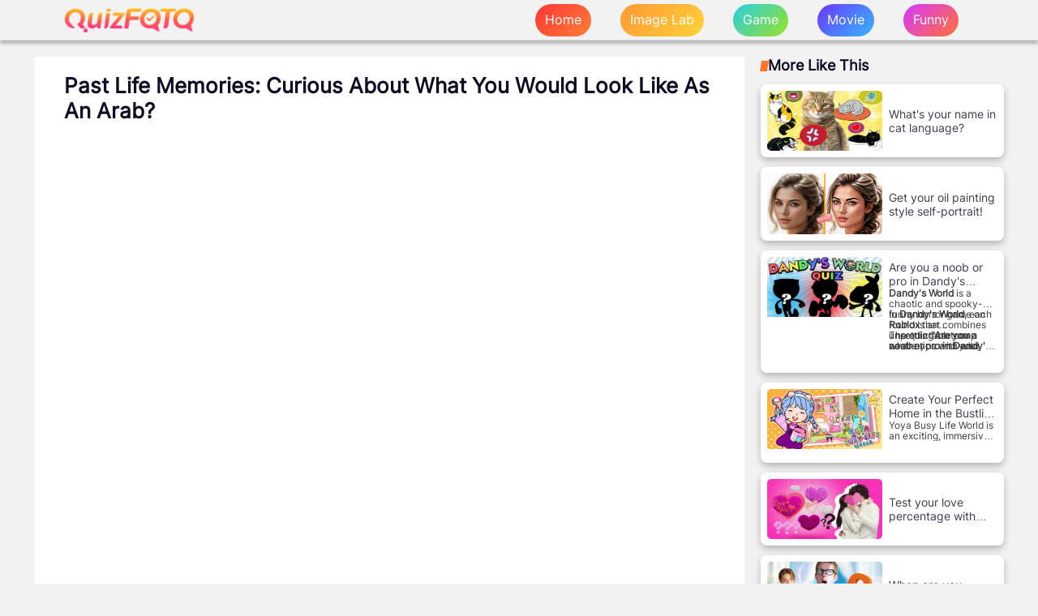

--- FILE ---
content_type: text/html; charset=utf-8
request_url: https://www.quizfoto.com/question/541
body_size: 58158
content:
<!DOCTYPE html><html lang="en"><head><style type="text/css">/*! PhotoSwipe main CSS by Dmytro Semenov | photoswipe.com */

.pswp {
  --pswp-bg: #000;
  --pswp-placeholder-bg: #222;


  --pswp-root-z-index: 100000;

  --pswp-preloader-color: rgba(79, 79, 79, 0.4);
  --pswp-preloader-color-secondary: rgba(255, 255, 255, 0.9);

  /* defined via js:
  --pswp-transition-duration: 333ms; */

  --pswp-icon-color: #fff;
  --pswp-icon-color-secondary: #4f4f4f;
  --pswp-icon-stroke-color: #4f4f4f;
  --pswp-icon-stroke-width: 2px;

  --pswp-error-text-color: var(--pswp-icon-color);
}


/*
	Styles for basic PhotoSwipe (pswp) functionality (sliding area, open/close transitions)
*/

.pswp {
	position: fixed;
	top: 0;
	left: 0;
	width: 100%;
	height: 100%;
	z-index: var(--pswp-root-z-index);
	display: none;
	touch-action: none;
	outline: 0;
	opacity: 0.003;
	contain: layout style size;
	-webkit-tap-highlight-color: rgba(0, 0, 0, 0);
}

/* Prevents focus outline on the root element,
  (it may be focused initially) */
.pswp:focus {
  outline: 0;
}

.pswp * {
  box-sizing: border-box;
}

.pswp img {
  max-width: none;
}

.pswp--open {
	display: block;
}

.pswp,
.pswp__bg {
	transform: translateZ(0);
	will-change: opacity;
}

.pswp__bg {
  opacity: 0.005;
	background: var(--pswp-bg);
}

.pswp,
.pswp__scroll-wrap {
	overflow: hidden;
}

.pswp__scroll-wrap,
.pswp__bg,
.pswp__container,
.pswp__item,
.pswp__content,
.pswp__img,
.pswp__zoom-wrap {
	position: absolute;
	top: 0;
	left: 0;
	width: 100%;
	height: 100%;
}

.pswp__img,
.pswp__zoom-wrap {
	width: auto;
	height: auto;
}

.pswp--click-to-zoom.pswp--zoom-allowed .pswp__img {
	cursor: -webkit-zoom-in;
	cursor: -moz-zoom-in;
	cursor: zoom-in;
}

.pswp--click-to-zoom.pswp--zoomed-in .pswp__img {
	cursor: move;
	cursor: -webkit-grab;
	cursor: -moz-grab;
	cursor: grab;
}

.pswp--click-to-zoom.pswp--zoomed-in .pswp__img:active {
  cursor: -webkit-grabbing;
  cursor: -moz-grabbing;
  cursor: grabbing;
}

/* :active to override grabbing cursor */
.pswp--no-mouse-drag.pswp--zoomed-in .pswp__img,
.pswp--no-mouse-drag.pswp--zoomed-in .pswp__img:active,
.pswp__img {
	cursor: -webkit-zoom-out;
	cursor: -moz-zoom-out;
	cursor: zoom-out;
}


/* Prevent selection and tap highlights */
.pswp__container,
.pswp__img,
.pswp__button,
.pswp__counter {
	-webkit-user-select: none;
	-moz-user-select: none;
	-ms-user-select: none;
	user-select: none;
}

.pswp__item {
	/* z-index for fade transition */
	z-index: 1;
	overflow: hidden;
}

.pswp__hidden {
	display: none !important;
}

/* Allow to click through pswp__content element, but not its children */
.pswp__content {
  pointer-events: none;
}
.pswp__content > * {
  pointer-events: auto;
}


/*

  PhotoSwipe UI

*/

/*
	Error message appears when image is not loaded
	(JS option errorMsg controls markup)
*/
.pswp__error-msg-container {
  display: grid;
}
.pswp__error-msg {
	margin: auto;
	font-size: 1em;
	line-height: 1;
	color: var(--pswp-error-text-color);
}

/*
class pswp__hide-on-close is applied to elements that
should hide (for example fade out) when PhotoSwipe is closed
and show (for example fade in) when PhotoSwipe is opened
 */
.pswp .pswp__hide-on-close {
	opacity: 0.005;
	will-change: opacity;
	transition: opacity var(--pswp-transition-duration) cubic-bezier(0.4, 0, 0.22, 1);
	z-index: 10; /* always overlap slide content */
	pointer-events: none; /* hidden elements should not be clickable */
}

/* class pswp--ui-visible is added when opening or closing transition starts */
.pswp--ui-visible .pswp__hide-on-close {
	opacity: 1;
	pointer-events: auto;
}

/* <button> styles, including css reset */
.pswp__button {
	position: relative;
	display: block;
	width: 50px;
	height: 60px;
	padding: 0;
	margin: 0;
	overflow: hidden;
	cursor: pointer;
	background: none;
	border: 0;
	box-shadow: none;
	opacity: 0.85;
	-webkit-appearance: none;
	-webkit-touch-callout: none;
}

.pswp__button:hover,
.pswp__button:active,
.pswp__button:focus {
  transition: none;
  padding: 0;
  background: none;
  border: 0;
  box-shadow: none;
  opacity: 1;
}

.pswp__button:disabled {
  opacity: 0.3;
  cursor: auto;
}

.pswp__icn {
  fill: var(--pswp-icon-color);
  color: var(--pswp-icon-color-secondary);
}

.pswp__icn {
  position: absolute;
  top: 14px;
  left: 9px;
  width: 32px;
  height: 32px;
  overflow: hidden;
  pointer-events: none;
}

.pswp__icn-shadow {
  stroke: var(--pswp-icon-stroke-color);
  stroke-width: var(--pswp-icon-stroke-width);
  fill: none;
}

.pswp__icn:focus {
	outline: 0;
}

/*
	div element that matches size of large image,
	large image loads on top of it,
	used when msrc is not provided
*/
div.pswp__img--placeholder,
.pswp__img--with-bg {
	background: var(--pswp-placeholder-bg);
}

.pswp__top-bar {
	position: absolute;
	left: 0;
	top: 0;
	width: 100%;
	height: 60px;
	display: flex;
  flex-direction: row;
  justify-content: flex-end;
	z-index: 10;

	/* allow events to pass through top bar itself */
	pointer-events: none !important;
}
.pswp__top-bar > * {
  pointer-events: auto;
  /* this makes transition significantly more smooth,
     even though inner elements are not animated */
  will-change: opacity;
}


/*

  Close button

*/
.pswp__button--close {
  margin-right: 6px;
}


/*

  Arrow buttons

*/
.pswp__button--arrow {
  position: absolute;
  top: 0;
  width: 75px;
  height: 100px;
  top: 50%;
  margin-top: -50px;
}

.pswp__button--arrow:disabled {
  display: none;
  cursor: default;
}

.pswp__button--arrow .pswp__icn {
  top: 50%;
  margin-top: -30px;
  width: 60px;
  height: 60px;
  background: none;
  border-radius: 0;
}

.pswp--one-slide .pswp__button--arrow {
  display: none;
}

/* hide arrows on touch screens */
.pswp--touch .pswp__button--arrow {
  visibility: hidden;
}

/* show arrows only after mouse was used */
.pswp--has_mouse .pswp__button--arrow {
  visibility: visible;
}

.pswp__button--arrow--prev {
  right: auto;
  left: 0px;
}

.pswp__button--arrow--next {
  right: 0px;
}
.pswp__button--arrow--next .pswp__icn {
  left: auto;
  right: 14px;
  /* flip horizontally */
  transform: scale(-1, 1);
}

/*

  Zoom button

*/
.pswp__button--zoom {
  display: none;
}

.pswp--zoom-allowed .pswp__button--zoom {
  display: block;
}

/* "+" => "-" */
.pswp--zoomed-in .pswp__zoom-icn-bar-v {
  display: none;
}


/*

  Loading indicator

*/
.pswp__preloader {
  position: relative;
  overflow: hidden;
  width: 50px;
  height: 60px;
  margin-right: auto;
}

.pswp__preloader .pswp__icn {
  opacity: 0;
  transition: opacity 0.2s linear;
  animation: pswp-clockwise 600ms linear infinite;
}

.pswp__preloader--active .pswp__icn {
  opacity: 0.85;
}

@keyframes pswp-clockwise {
  0% { transform: rotate(0deg); }
  100% { transform: rotate(360deg); }
}


/*

  "1 of 10" counter

*/
.pswp__counter {
  height: 30px;
  margin-top: 15px;
  margin-inline-start: 20px;
  font-size: 14px;
  line-height: 30px;
  color: var(--pswp-icon-color);
  text-shadow: 1px 1px 3px var(--pswp-icon-color-secondary);
  opacity: 0.85;
}

.pswp--one-slide .pswp__counter {
  display: none;
}

/*! PhotoSwipe main CSS by Dmytro Semenov | photoswipe.com */

.pswp {
  --pswp-bg: #000;
  --pswp-placeholder-bg: #222;


  --pswp-root-z-index: 100000;

  --pswp-preloader-color: rgba(79, 79, 79, 0.4);
  --pswp-preloader-color-secondary: rgba(255, 255, 255, 0.9);

  /* defined via js:
  --pswp-transition-duration: 333ms; */

  --pswp-icon-color: #fff;
  --pswp-icon-color-secondary: #4f4f4f;
  --pswp-icon-stroke-color: #4f4f4f;
  --pswp-icon-stroke-width: 2px;

  --pswp-error-text-color: var(--pswp-icon-color);
}


/*
	Styles for basic PhotoSwipe (pswp) functionality (sliding area, open/close transitions)
*/

.pswp {
	position: fixed;
	top: 0;
	left: 0;
	width: 100%;
	height: 100%;
	z-index: var(--pswp-root-z-index);
	display: none;
	touch-action: none;
	outline: 0;
	opacity: 0.003;
	contain: layout style size;
	-webkit-tap-highlight-color: rgba(0, 0, 0, 0);
}

/* Prevents focus outline on the root element,
  (it may be focused initially) */
.pswp:focus {
  outline: 0;
}

.pswp * {
  box-sizing: border-box;
}

.pswp img {
  max-width: none;
}

.pswp--open {
	display: block;
}

.pswp,
.pswp__bg {
	transform: translateZ(0);
	will-change: opacity;
}

.pswp__bg {
  opacity: 0.005;
	background: var(--pswp-bg);
}

.pswp,
.pswp__scroll-wrap {
	overflow: hidden;
}

.pswp__scroll-wrap,
.pswp__bg,
.pswp__container,
.pswp__item,
.pswp__content,
.pswp__img,
.pswp__zoom-wrap {
	position: absolute;
	top: 0;
	left: 0;
	width: 100%;
	height: 100%;
}

.pswp__img,
.pswp__zoom-wrap {
	width: auto;
	height: auto;
}

.pswp--click-to-zoom.pswp--zoom-allowed .pswp__img {
	cursor: -webkit-zoom-in;
	cursor: -moz-zoom-in;
	cursor: zoom-in;
}

.pswp--click-to-zoom.pswp--zoomed-in .pswp__img {
	cursor: move;
	cursor: -webkit-grab;
	cursor: -moz-grab;
	cursor: grab;
}

.pswp--click-to-zoom.pswp--zoomed-in .pswp__img:active {
  cursor: -webkit-grabbing;
  cursor: -moz-grabbing;
  cursor: grabbing;
}

/* :active to override grabbing cursor */
.pswp--no-mouse-drag.pswp--zoomed-in .pswp__img,
.pswp--no-mouse-drag.pswp--zoomed-in .pswp__img:active,
.pswp__img {
	cursor: -webkit-zoom-out;
	cursor: -moz-zoom-out;
	cursor: zoom-out;
}


/* Prevent selection and tap highlights */
.pswp__container,
.pswp__img,
.pswp__button,
.pswp__counter {
	-webkit-user-select: none;
	-moz-user-select: none;
	-ms-user-select: none;
	user-select: none;
}

.pswp__item {
	/* z-index for fade transition */
	z-index: 1;
	overflow: hidden;
}

.pswp__hidden {
	display: none !important;
}

/* Allow to click through pswp__content element, but not its children */
.pswp__content {
  pointer-events: none;
}
.pswp__content > * {
  pointer-events: auto;
}


/*

  PhotoSwipe UI

*/

/*
	Error message appears when image is not loaded
	(JS option errorMsg controls markup)
*/
.pswp__error-msg-container {
  display: grid;
}
.pswp__error-msg {
	margin: auto;
	font-size: 1em;
	line-height: 1;
	color: var(--pswp-error-text-color);
}

/*
class pswp__hide-on-close is applied to elements that
should hide (for example fade out) when PhotoSwipe is closed
and show (for example fade in) when PhotoSwipe is opened
 */
.pswp .pswp__hide-on-close {
	opacity: 0.005;
	will-change: opacity;
	transition: opacity var(--pswp-transition-duration) cubic-bezier(0.4, 0, 0.22, 1);
	z-index: 10; /* always overlap slide content */
	pointer-events: none; /* hidden elements should not be clickable */
}

/* class pswp--ui-visible is added when opening or closing transition starts */
.pswp--ui-visible .pswp__hide-on-close {
	opacity: 1;
	pointer-events: auto;
}

/* <button> styles, including css reset */
.pswp__button {
	position: relative;
	display: block;
	width: 50px;
	height: 60px;
	padding: 0;
	margin: 0;
	overflow: hidden;
	cursor: pointer;
	background: none;
	border: 0;
	box-shadow: none;
	opacity: 0.85;
	-webkit-appearance: none;
	-webkit-touch-callout: none;
}

.pswp__button:hover,
.pswp__button:active,
.pswp__button:focus {
  transition: none;
  padding: 0;
  background: none;
  border: 0;
  box-shadow: none;
  opacity: 1;
}

.pswp__button:disabled {
  opacity: 0.3;
  cursor: auto;
}

.pswp__icn {
  fill: var(--pswp-icon-color);
  color: var(--pswp-icon-color-secondary);
}

.pswp__icn {
  position: absolute;
  top: 14px;
  left: 9px;
  width: 32px;
  height: 32px;
  overflow: hidden;
  pointer-events: none;
}

.pswp__icn-shadow {
  stroke: var(--pswp-icon-stroke-color);
  stroke-width: var(--pswp-icon-stroke-width);
  fill: none;
}

.pswp__icn:focus {
	outline: 0;
}

/*
	div element that matches size of large image,
	large image loads on top of it,
	used when msrc is not provided
*/
div.pswp__img--placeholder,
.pswp__img--with-bg {
	background: var(--pswp-placeholder-bg);
}

.pswp__top-bar {
	position: absolute;
	left: 0;
	top: 0;
	width: 100%;
	height: 60px;
	display: flex;
  flex-direction: row;
  justify-content: flex-end;
	z-index: 10;

	/* allow events to pass through top bar itself */
	pointer-events: none !important;
}
.pswp__top-bar > * {
  pointer-events: auto;
  /* this makes transition significantly more smooth,
     even though inner elements are not animated */
  will-change: opacity;
}


/*

  Close button

*/
.pswp__button--close {
  margin-right: 6px;
}


/*

  Arrow buttons

*/
.pswp__button--arrow {
  position: absolute;
  top: 0;
  width: 75px;
  height: 100px;
  top: 50%;
  margin-top: -50px;
}

.pswp__button--arrow:disabled {
  display: none;
  cursor: default;
}

.pswp__button--arrow .pswp__icn {
  top: 50%;
  margin-top: -30px;
  width: 60px;
  height: 60px;
  background: none;
  border-radius: 0;
}

.pswp--one-slide .pswp__button--arrow {
  display: none;
}

/* hide arrows on touch screens */
.pswp--touch .pswp__button--arrow {
  visibility: hidden;
}

/* show arrows only after mouse was used */
.pswp--has_mouse .pswp__button--arrow {
  visibility: visible;
}

.pswp__button--arrow--prev {
  right: auto;
  left: 0px;
}

.pswp__button--arrow--next {
  right: 0px;
}
.pswp__button--arrow--next .pswp__icn {
  left: auto;
  right: 14px;
  /* flip horizontally */
  transform: scale(-1, 1);
}

/*

  Zoom button

*/
.pswp__button--zoom {
  display: none;
}

.pswp--zoom-allowed .pswp__button--zoom {
  display: block;
}

/* "+" => "-" */
.pswp--zoomed-in .pswp__zoom-icn-bar-v {
  display: none;
}


/*

  Loading indicator

*/
.pswp__preloader {
  position: relative;
  overflow: hidden;
  width: 50px;
  height: 60px;
  margin-right: auto;
}

.pswp__preloader .pswp__icn {
  opacity: 0;
  transition: opacity 0.2s linear;
  animation: pswp-clockwise 600ms linear infinite;
}

.pswp__preloader--active .pswp__icn {
  opacity: 0.85;
}

@keyframes pswp-clockwise {
  0% { transform: rotate(0deg); }
  100% { transform: rotate(360deg); }
}


/*

  "1 of 10" counter

*/
.pswp__counter {
  height: 30px;
  margin-top: 15px;
  margin-inline-start: 20px;
  font-size: 14px;
  line-height: 30px;
  color: var(--pswp-icon-color);
  text-shadow: 1px 1px 3px var(--pswp-icon-color-secondary);
  opacity: 0.85;
}

.pswp--one-slide .pswp__counter {
  display: none;
}

/*! PhotoSwipe main CSS by Dmytro Semenov | photoswipe.com */

.pswp {
  --pswp-bg: #000;
  --pswp-placeholder-bg: #222;


  --pswp-root-z-index: 100000;

  --pswp-preloader-color: rgba(79, 79, 79, 0.4);
  --pswp-preloader-color-secondary: rgba(255, 255, 255, 0.9);

  /* defined via js:
  --pswp-transition-duration: 333ms; */

  --pswp-icon-color: #fff;
  --pswp-icon-color-secondary: #4f4f4f;
  --pswp-icon-stroke-color: #4f4f4f;
  --pswp-icon-stroke-width: 2px;

  --pswp-error-text-color: var(--pswp-icon-color);
}


/*
	Styles for basic PhotoSwipe (pswp) functionality (sliding area, open/close transitions)
*/

.pswp {
	position: fixed;
	top: 0;
	left: 0;
	width: 100%;
	height: 100%;
	z-index: var(--pswp-root-z-index);
	display: none;
	touch-action: none;
	outline: 0;
	opacity: 0.003;
	contain: layout style size;
	-webkit-tap-highlight-color: rgba(0, 0, 0, 0);
}

/* Prevents focus outline on the root element,
  (it may be focused initially) */
.pswp:focus {
  outline: 0;
}

.pswp * {
  box-sizing: border-box;
}

.pswp img {
  max-width: none;
}

.pswp--open {
	display: block;
}

.pswp,
.pswp__bg {
	transform: translateZ(0);
	will-change: opacity;
}

.pswp__bg {
  opacity: 0.005;
	background: var(--pswp-bg);
}

.pswp,
.pswp__scroll-wrap {
	overflow: hidden;
}

.pswp__scroll-wrap,
.pswp__bg,
.pswp__container,
.pswp__item,
.pswp__content,
.pswp__img,
.pswp__zoom-wrap {
	position: absolute;
	top: 0;
	left: 0;
	width: 100%;
	height: 100%;
}

.pswp__img,
.pswp__zoom-wrap {
	width: auto;
	height: auto;
}

.pswp--click-to-zoom.pswp--zoom-allowed .pswp__img {
	cursor: -webkit-zoom-in;
	cursor: -moz-zoom-in;
	cursor: zoom-in;
}

.pswp--click-to-zoom.pswp--zoomed-in .pswp__img {
	cursor: move;
	cursor: -webkit-grab;
	cursor: -moz-grab;
	cursor: grab;
}

.pswp--click-to-zoom.pswp--zoomed-in .pswp__img:active {
  cursor: -webkit-grabbing;
  cursor: -moz-grabbing;
  cursor: grabbing;
}

/* :active to override grabbing cursor */
.pswp--no-mouse-drag.pswp--zoomed-in .pswp__img,
.pswp--no-mouse-drag.pswp--zoomed-in .pswp__img:active,
.pswp__img {
	cursor: -webkit-zoom-out;
	cursor: -moz-zoom-out;
	cursor: zoom-out;
}


/* Prevent selection and tap highlights */
.pswp__container,
.pswp__img,
.pswp__button,
.pswp__counter {
	-webkit-user-select: none;
	-moz-user-select: none;
	-ms-user-select: none;
	user-select: none;
}

.pswp__item {
	/* z-index for fade transition */
	z-index: 1;
	overflow: hidden;
}

.pswp__hidden {
	display: none !important;
}

/* Allow to click through pswp__content element, but not its children */
.pswp__content {
  pointer-events: none;
}
.pswp__content > * {
  pointer-events: auto;
}


/*

  PhotoSwipe UI

*/

/*
	Error message appears when image is not loaded
	(JS option errorMsg controls markup)
*/
.pswp__error-msg-container {
  display: grid;
}
.pswp__error-msg {
	margin: auto;
	font-size: 1em;
	line-height: 1;
	color: var(--pswp-error-text-color);
}

/*
class pswp__hide-on-close is applied to elements that
should hide (for example fade out) when PhotoSwipe is closed
and show (for example fade in) when PhotoSwipe is opened
 */
.pswp .pswp__hide-on-close {
	opacity: 0.005;
	will-change: opacity;
	transition: opacity var(--pswp-transition-duration) cubic-bezier(0.4, 0, 0.22, 1);
	z-index: 10; /* always overlap slide content */
	pointer-events: none; /* hidden elements should not be clickable */
}

/* class pswp--ui-visible is added when opening or closing transition starts */
.pswp--ui-visible .pswp__hide-on-close {
	opacity: 1;
	pointer-events: auto;
}

/* <button> styles, including css reset */
.pswp__button {
	position: relative;
	display: block;
	width: 50px;
	height: 60px;
	padding: 0;
	margin: 0;
	overflow: hidden;
	cursor: pointer;
	background: none;
	border: 0;
	box-shadow: none;
	opacity: 0.85;
	-webkit-appearance: none;
	-webkit-touch-callout: none;
}

.pswp__button:hover,
.pswp__button:active,
.pswp__button:focus {
  transition: none;
  padding: 0;
  background: none;
  border: 0;
  box-shadow: none;
  opacity: 1;
}

.pswp__button:disabled {
  opacity: 0.3;
  cursor: auto;
}

.pswp__icn {
  fill: var(--pswp-icon-color);
  color: var(--pswp-icon-color-secondary);
}

.pswp__icn {
  position: absolute;
  top: 14px;
  left: 9px;
  width: 32px;
  height: 32px;
  overflow: hidden;
  pointer-events: none;
}

.pswp__icn-shadow {
  stroke: var(--pswp-icon-stroke-color);
  stroke-width: var(--pswp-icon-stroke-width);
  fill: none;
}

.pswp__icn:focus {
	outline: 0;
}

/*
	div element that matches size of large image,
	large image loads on top of it,
	used when msrc is not provided
*/
div.pswp__img--placeholder,
.pswp__img--with-bg {
	background: var(--pswp-placeholder-bg);
}

.pswp__top-bar {
	position: absolute;
	left: 0;
	top: 0;
	width: 100%;
	height: 60px;
	display: flex;
  flex-direction: row;
  justify-content: flex-end;
	z-index: 10;

	/* allow events to pass through top bar itself */
	pointer-events: none !important;
}
.pswp__top-bar > * {
  pointer-events: auto;
  /* this makes transition significantly more smooth,
     even though inner elements are not animated */
  will-change: opacity;
}


/*

  Close button

*/
.pswp__button--close {
  margin-right: 6px;
}


/*

  Arrow buttons

*/
.pswp__button--arrow {
  position: absolute;
  top: 0;
  width: 75px;
  height: 100px;
  top: 50%;
  margin-top: -50px;
}

.pswp__button--arrow:disabled {
  display: none;
  cursor: default;
}

.pswp__button--arrow .pswp__icn {
  top: 50%;
  margin-top: -30px;
  width: 60px;
  height: 60px;
  background: none;
  border-radius: 0;
}

.pswp--one-slide .pswp__button--arrow {
  display: none;
}

/* hide arrows on touch screens */
.pswp--touch .pswp__button--arrow {
  visibility: hidden;
}

/* show arrows only after mouse was used */
.pswp--has_mouse .pswp__button--arrow {
  visibility: visible;
}

.pswp__button--arrow--prev {
  right: auto;
  left: 0px;
}

.pswp__button--arrow--next {
  right: 0px;
}
.pswp__button--arrow--next .pswp__icn {
  left: auto;
  right: 14px;
  /* flip horizontally */
  transform: scale(-1, 1);
}

/*

  Zoom button

*/
.pswp__button--zoom {
  display: none;
}

.pswp--zoom-allowed .pswp__button--zoom {
  display: block;
}

/* "+" => "-" */
.pswp--zoomed-in .pswp__zoom-icn-bar-v {
  display: none;
}


/*

  Loading indicator

*/
.pswp__preloader {
  position: relative;
  overflow: hidden;
  width: 50px;
  height: 60px;
  margin-right: auto;
}

.pswp__preloader .pswp__icn {
  opacity: 0;
  transition: opacity 0.2s linear;
  animation: pswp-clockwise 600ms linear infinite;
}

.pswp__preloader--active .pswp__icn {
  opacity: 0.85;
}

@keyframes pswp-clockwise {
  0% { transform: rotate(0deg); }
  100% { transform: rotate(360deg); }
}


/*

  "1 of 10" counter

*/
.pswp__counter {
  height: 30px;
  margin-top: 15px;
  margin-inline-start: 20px;
  font-size: 14px;
  line-height: 30px;
  color: var(--pswp-icon-color);
  text-shadow: 1px 1px 3px var(--pswp-icon-color-secondary);
  opacity: 0.85;
}

.pswp--one-slide .pswp__counter {
  display: none;
}

.logo-icon{height:100%;width:auto}.card{width:100%;text-decoration:none;border-radius:8px 8px;box-shadow:0px 4px 4px 0px rgba(0,0,0,.25);background-color:#fff;display:block;position:relative;transition:all .5s cubic-bezier(0.6, -0.88, 0.635, 0.045)}.card .cover{border-radius:8px 8px 0 0;overflow:hidden;width:100%}.card .intro{padding:.8rem 1.2rem 1.2rem}.card .intro p{font-size:min(max(1.8rem,14px),20px);line-height:1.25;font-weight:600;color:#3d3d4e;display:-webkit-box;-webkit-box-orient:vertical;-webkit-line-clamp:2;overflow:hidden;text-transform:capitalize;height:min(max(4.5rem,35px),50px)}.card .is-new{width:auto;position:absolute;top:-6px;left:12px}.card .is-hot{width:auto;position:absolute;top:12px;left:12px}@media(any-hover){.card:hover{transform:scale(1.03);box-shadow:0px 5px 6px 0px rgba(0,0,0,.25)}}.image-box{width:100%;height:0;padding-bottom:52.375%;position:relative}.image-box .image-background{width:100%;height:100%;background-color:#fff;position:absolute;top:0;left:0}.image-box .image-background img{width:100%;height:100%;position:absolute;top:0;left:50%;transform:translateX(-50%)}.no-limit-ratio{width:100%;height:auto}.no-limit-ratio .image-background{width:100%;background-color:#fff}.no-limit-ratio .image-background img{width:100%;height:100%;display:block}.fixed-height{width:100%;height:100%;position:absolute;top:0;left:0;display:flex;justify-content:center;align-items:center}.fixed-height .image-background{width:auto;height:100%;border-radius:12px}.fixed-height .image-background img{width:auto;height:100%;display:block}.ads-box{width:100%;text-align:center}.ads-box p{font-size:clamp(1.2rem,12px,1.6rem);line-height:1.25;font-weight:600;color:gray;margin-bottom:0}#tip{position:fixed;bottom:0;left:0;min-height:48px;background-color:rgba(255,255,255,.85);display:flex;justify-content:space-around;align-items:center;z-index:999}@media(orientation: landscape){#tip{width:100vw;right:0}}@media(orientation: portrait){#tip{width:100vw}}#tip p{font-family:Arial,Helvetica,sans-serif;color:#0e0e0e;font-size:1.4rem;line-height:1.8rem;width:70%;margin:0 0}#tip p a{color:#ea4c89}#tip button{padding:0 1.6rem;background-color:#ea4c89;color:#fff;box-shadow:0px 3px 6px rgba(0,0,0,.16);border-radius:.5rem;cursor:pointer;outline:none;border:none;height:36px}.show{animation:showAni .5s forwards;transition:ease-in}.hide{animation:hideAni .5s forwards;transition:ease-out}@keyframes showAni{from{bottom:-100%}to{bottom:0}}@keyframes hideAni{from{bottom:0}to{bottom:-100%}}:root{--horizon-padding: 14.8rem}@media(min-width: 1440px){:root{--base: 1440;--horizon-padding: 14.8rem}}@media(max-width: 1439px){:root{--base: 1440}}@media(max-width: 1280px){:root{--horizon-padding: 8rem;--base: 1280}}@media(max-width: 1024px){:root{--horizon-padding: max(2rem, 20px);--base: 1024}}@media(max-width: 860px){:root{--horizon-padding: max(2rem, 12px);--base: 860}}html,body{margin:0 0;padding:0 0;user-select:none;font-size:calc(100vw/var(--base, 1440)*10);font-family:"Inter",sans-serif,Roboto,Opensans,sans-serif,Arial,Helvetica;background-color:#f2f2f2;min-height:100vh}body{display:flex;flex-direction:column}p,h1,h2,h3,h4,h5{margin:0 0}::-webkit-scrollbar{width:5px;height:8px;background-color:rgba(175,175,175,.6)}::-webkit-scrollbar-thumb{background:#aaa}#page{width:100%;flex:1 1 auto}nav{width:100%;height:50px;border-bottom:1px solid rgba(0,0,0,.1);padding:0 var(--horizon-padding);box-sizing:border-box;display:flex;justify-content:space-between;align-items:center;background-color:#f2f2f2;z-index:2;box-shadow:0px 4px 4px 0px rgba(0,0,0,.25)}nav a{text-decoration:none}nav #logo{display:block;height:30px}nav #nav-group{height:100%;list-style:none;margin:0 0;padding:0 0;display:flex;align-items:center}nav #nav-group .first-category{height:40px;margin:0 1.8rem;position:relative}nav #nav-group .first-category a,nav #nav-group .first-category label{width:100%;height:100%;display:flex;font-size:1.6rem;line-height:1.2;font-weight:400;color:#fff;align-items:center;justify-content:center;cursor:pointer;padding:0 max(1.2rem,12px);box-sizing:border-box;text-transform:capitalize;border-radius:2.35rem;white-space:nowrap}nav #nav-group .first-category label{padding:0 max(1.2rem,12px);box-sizing:border-box}nav #nav-group .first-category label:hover{background:linear-gradient(135deg, #cf6400 0%, #cfa200 100%)}nav #nav-group .first-category:first-child a{background:linear-gradient(135deg, #FF3636 0%, #FF7E36 100%)}nav #nav-group .first-category:first-child a:hover{background:linear-gradient(135deg, #ff6969 0%, #ff9f69 100%)}nav #nav-group .first-category:nth-child(2) label{background:linear-gradient(135deg, #FF9736 0%, #FFD336 100%)}nav #nav-group .first-category:nth-child(2) label:hover{background:linear-gradient(135deg, #ffb169 0%, #ffde69 100%)}nav #nav-group .first-category:nth-child(3) a{background:linear-gradient(135deg, #26CDE3 0%, #9BE326 100%)}nav #nav-group .first-category:nth-child(3) a:hover{background:linear-gradient(135deg, #53d7e9 0%, #b0e953 100%)}nav #nav-group .first-category:nth-child(4) a{background:linear-gradient(135deg, #6A36FF 0%, #36B7FF 100%)}nav #nav-group .first-category:nth-child(4) a:hover{background:linear-gradient(135deg, #9069ff 0%, #69c9ff 100%)}nav #nav-group .first-category:last-child a{background:linear-gradient(135deg, #D736FF 0%, #FF7236 100%)}nav #nav-group .first-category:last-child a:hover{background:linear-gradient(135deg, #e169ff 0%, #ff9669 100%)}nav #nav-group .photo-categories{width:100%;margin:0 0;padding:0 0;box-sizing:border-box;background-color:#f2f2f2;list-style:none;position:absolute;transform:translateY(calc(-100% - 7.1rem));transition:transform .3s cubic-bezier(0.25, 0.46, 0.45, 0.94);z-index:-1;border-radius:0 0 8px 8px;box-shadow:0px 4px 12px 0px rgba(0,0,0,.25);overflow:hidden}nav #nav-group .photo-categories li{padding:max(1.2rem,12px) 0;margin:0 0}nav #nav-group .photo-categories li a{color:#ff7628;font-size:1.6rem}nav #nav-group .photo-categories li:not(:last-child){border-bottom:1px solid rgba(255,118,40,.3)}nav #nav-group .photo-categories li:hover{background-color:#ff7628}nav #nav-group .photo-categories li:hover a{color:#fff}nav #nav-group input:checked~.photo-categories{transform:translateY(1px)}footer{width:100%}footer .site-desc{width:100%;padding:2rem var(--horizon-padding);background-color:#ff7628;box-sizing:border-box;color:#fff}footer .site-desc ul{list-style-type:disc;padding-left:40px}footer .site-desc h6{font-size:22px;margin:10px 0}footer .site-desc span{font-size:1.4rem;line-height:2.1rem}footer .site-desc p{font-size:1.4rem;line-height:2.1rem;color:rgba(255,255,255,.8)}footer .site-info{width:100%;height:9.9rem;padding:0 var(--horizon-padding);box-sizing:border-box;display:flex;justify-content:space-between;align-items:center;background-color:#000}footer .site-info .logo{height:6.1rem;margin-right:10rem}footer .site-info .disclaimer-group{display:flex;flex:1 1 auto;align-items:center;justify-content:space-around}footer .site-info .disclaimer-group a{text-decoration-color:#fff;font-size:1.6rem;line-height:1.2;font-weight:600;color:#fff}#snackbar{position:fixed;left:50%;bottom:1rem;z-index:9999;transform:scale(0) translate(-50%, -10px);width:350px;height:48px;border-radius:4px;color:#fff;background:linear-gradient(75deg, #ffb722 0%, #ff486e 100%);box-shadow:0px 3px 5px -1px rgba(0,0,0,.2),0px 6px 10px 0px rgba(0,0,0,.14),0px 1px 18px 0px rgba(0,0,0,.12);display:flex;align-items:center;padding:0 1.2rem;box-sizing:border-box;transition:transform .3s cubic-bezier(0.25, 0.46, 0.45, 0.94);transform-origin:50% 50%}#snackbar .snack-text{font-size:16px}#snackbar.show{transform:scale(1) translate(-50%, -10px)}.landscape-card{width:100%;text-decoration:none;border-radius:8px;background-color:#fff;filter:drop-shadow(0px 4px 4px rgba(0, 0, 0, 0.25));overflow:hidden;display:flex;padding:.8rem .8rem;box-sizing:border-box}.landscape-card .cover{width:min(50%,166px);border-radius:5px;overflow:hidden;flex:0 0 auto}.landscape-card .intro{margin-left:.8rem;display:flex;align-items:center}.landscape-card .intro .content-title{font-size:min(1.4rem,18px);line-height:1.25;color:#3d3d4e;display:-webkit-box;-webkit-box-orient:vertical;-webkit-line-clamp:2;overflow:hidden}.landscape-card .intro.intro-summary{flex-direction:column;justify-content:space-evenly;padding:.4rem 0;box-sizing:border-box;align-items:flex-start}.landscape-card .intro.intro-summary .content-summary{font-size:min(1.2rem,16px);line-height:1.15;color:#3e3e3e;display:-webkit-box;-webkit-box-orient:vertical;-webkit-line-clamp:2;overflow:hidden}.pc-ads-1{grid-row:2/span 1}.pc-ads-2{margin-top:10px}#selection-middle-container header{margin-bottom:17px}#selection-middle-container header h5{font-size:1.8rem;line-height:1.2;font-weight:600;color:#0d0c22;margin-bottom:8px;font-style:oblique 10deg}#selection-middle-container .title{margin-bottom:2rem}#selection-middle-container .title .cover{width:100%;border-radius:12px;border:1px solid rgba(0,0,0,.1019607843);overflow:hidden;margin-bottom:12px;position:relative}#selection-middle-container #submit{width:30.6rem;height:50px;display:flex;justify-content:center;align-items:center;text-decoration:none;border-radius:12px;overflow:hidden;margin:20px auto 0;font-size:2.4rem;line-height:1.25;font-weight:600;color:#fff;transition:all .5s cubic-bezier(0.075, 0.82, 0.165, 1);box-shadow:0px 4px 4px 0px rgba(0,0,0,.25);background:linear-gradient(135deg, #FF3636 0%, #FF7E36 100%)}#selection-middle-container #submit:hover{background-color:#e90000;box-shadow:0px 2px 6px 0px rgba(0,0,0,.25)}#selection-middle-container #submit:active{background-color:#e90000;box-shadow:0px 1px 4px 0px rgba(0,0,0,.25)}#selection-middle-container>.mobile header h5{font-style:normal}#selection-middle-container>.mobile .title{margin-bottom:12px}#selection-middle-container>.mobile .title .cover{margin-bottom:0}#selection-middle-container>.mobile .title .main-ads{margin-top:12px;margin-bottom:12px}.content-summary{font-size:16px;line-height:1.2;color:#3d3d4e;margin-bottom:15px}@media(max-width: 500px){.content-summary{font-size:14px}}.cropper-container{direction:ltr;font-size:0;line-height:0;position:relative;touch-action:none;user-select:none}.cropper-container img{backface-visibility:hidden;display:block;height:100%;image-orientation:0deg;max-height:none !important;max-width:none !important;min-height:0 !important;min-width:0 !important;width:100%}.cropper-wrap-box,.cropper-canvas,.cropper-drag-box,.cropper-crop-box,.cropper-modal{bottom:0;left:0;position:absolute;right:0;top:0}.cropper-wrap-box,.cropper-canvas{overflow:hidden}.cropper-drag-box{background-color:#fff;opacity:0}.cropper-modal{background-color:#000;opacity:.5}.cropper-view-box{display:block;height:100%;outline:1px solid #39f;outline-color:rgba(51,153,255,.75);overflow:hidden;width:100%}.cropper-dashed{border:0 dashed #eee;display:block;opacity:.5;position:absolute}.cropper-dashed.dashed-h{border-bottom-width:1px;border-top-width:1px;height:33.3333333333%;left:0;top:33.3333333333%;width:100%}.cropper-dashed.dashed-v{border-left-width:1px;border-right-width:1px;height:100%;left:33.3333333333%;top:0;width:33.3333333333%}.cropper-center{display:block;height:0;left:50%;opacity:.75;position:absolute;top:50%;width:0}.cropper-center::before,.cropper-center::after{background-color:#eee;content:" ";display:block;position:absolute}.cropper-center::before{height:1px;left:-3px;top:0;width:7px}.cropper-center::after{height:7px;left:0;top:-3px;width:1px}.cropper-face,.cropper-line,.cropper-point{display:block;height:100%;opacity:.1;position:absolute;width:100%}.cropper-face{background-color:#fff;left:0;top:0}.cropper-line{background-color:#39f}.cropper-line.line-e{cursor:ew-resize;right:-3px;top:0;width:5px}.cropper-line.line-n{cursor:ns-resize;height:5px;left:0;top:-3px}.cropper-line.line-w{cursor:ew-resize;left:-3px;top:0;width:5px}.cropper-line.line-s{bottom:-3px;cursor:ns-resize;height:5px;left:0}.cropper-point{background-color:#39f;height:5px;opacity:.75;width:5px}.cropper-point.point-e{cursor:ew-resize;margin-top:-3px;right:-3px;top:50%}.cropper-point.point-n{cursor:ns-resize;left:50%;margin-left:-3px;top:-3px}.cropper-point.point-w{cursor:ew-resize;left:-3px;margin-top:-3px;top:50%}.cropper-point.point-s{bottom:-3px;cursor:s-resize;left:50%;margin-left:-3px}.cropper-point.point-ne{cursor:nesw-resize;right:-3px;top:-3px}.cropper-point.point-nw{cursor:nwse-resize;left:-3px;top:-3px}.cropper-point.point-sw{bottom:-3px;cursor:nesw-resize;left:-3px}.cropper-point.point-se{bottom:-3px;cursor:nwse-resize;height:20px;opacity:1;right:-3px;width:20px}@media(min-width: 768px){.cropper-point.point-se{height:15px;width:15px}}@media(min-width: 992px){.cropper-point.point-se{height:10px;width:10px}}@media(min-width: 1200px){.cropper-point.point-se{height:5px;opacity:.75;width:5px}}.cropper-point.point-se::before{background-color:#39f;bottom:-50%;content:" ";display:block;height:200%;opacity:0;position:absolute;right:-50%;width:200%}.cropper-invisible{opacity:0}.cropper-bg{background-image:url("../../../static/images/bg.png")}.cropper-hide{display:block;height:0;position:absolute;width:0}.cropper-hidden{display:none !important}.cropper-move{cursor:move}.cropper-crop{cursor:crosshair}.cropper-disabled .cropper-drag-box,.cropper-disabled .cropper-face,.cropper-disabled .cropper-line,.cropper-disabled .cropper-point{cursor:not-allowed}#pic-quiz-container{width:100%;background-color:#fff;overflow:hidden;padding:2rem 20px 2rem 20px;box-sizing:border-box;position:relative}#pic-quiz-container.show-ads{background-color:rgba(0,0,0,0);border-radius:0;padding:0 0}#pic-quiz-container.show-ads .user-area .question-action,#pic-quiz-container.show-ads .user-area .question-tip{display:none}#pic-quiz-container.show-ads .user-area #loading-cover{z-index:0}#pic-quiz-container.show-ads .mobile .main-ads{min-height:330px;margin:1rem 0}#pic-quiz-container .mobile header{padding:1.2rem 1.2rem 0;margin:0 -1.2rem 1.7rem;background-color:#fff}#pic-quiz-container .mobile .main-ads{min-height:330px;margin:0 -1.2rem 1rem}#pic-quiz-container .user-area{width:100%}#pic-quiz-container #loading-cover{width:100%;height:40%;position:absolute;top:50%;left:50%;transform:translate(-50%, -50%);background:linear-gradient(-20deg, rgba(234, 86, 175, 0.0039215686) 0%, #EA3B65 100%);display:flex;flex-direction:column;justify-content:center;align-items:center;transition:all .2s cubic-bezier(0.455, 0.03, 0.515, 0.955);z-index:-1;gap:10px}#pic-quiz-container #error-tip{width:100%;height:0;background:linear-gradient(76.58deg, #EF844F 0%, #EA4C89 100%);display:flex;flex-direction:column;justify-content:center;align-items:center;z-index:-1;visibility:hidden;transition:all .2s cubic-bezier(0.455, 0.03, 0.515, 0.955)}#pic-quiz-container #error-tip #try-button{height:4rem;padding:0 1.5rem;margin-top:2rem;border-radius:1rem;border:1px solid #fafafa;justify-content:center;align-items:center;font-size:2rem;line-height:1.2;text-decoration:none;color:#fafafa;font-weight:600}#pic-quiz-container #error-tip svg{width:80%}#pic-quiz-container .active-loading{height:150px !important;z-index:0 !important;visibility:visible !important;display:flex}#pic-quiz-container header{width:100%;margin-bottom:1.7rem;padding:0 16px}#pic-quiz-container header h5{font-size:26px;line-height:31px;font-weight:600;color:#0d0c22;margin-bottom:8px;text-transform:capitalize;font-style:oblique 10deg}#pic-quiz-container .question-description{width:100%;box-sizing:border-box;margin-bottom:20px;font-size:1.4rem;line-height:1.75;color:#666}#pic-quiz-container .question-description h5{font-size:18px;margin-bottom:8px}#pic-quiz-container .question-description p{font-size:1.4rem;line-height:1.75;color:#666;margin:10px 0}#pic-quiz-container .question-description ul{padding:0 0 0 2rem;margin:0;font-size:1.4rem;line-height:1.75;color:#666}#pic-quiz-container .question-description ul li{font-size:1.4rem;line-height:1.75;color:#666}#pic-quiz-container .pic-cover{width:100%;position:relative;border:1px solid rgba(0,0,0,.1019607843);border-radius:12px;overflow:hidden;margin-bottom:4.6rem;border:1px solid rgba(0,0,0,.1)}#pic-quiz-container .main-ads{width:auto;margin-left:-1.1rem;margin-right:-2.9rem}#pic-quiz-container .question-action{width:100%;padding-right:1.7rem;box-sizing:border-box;display:flex;justify-content:center;flex-direction:column;align-items:center;margin-bottom:12px}#pic-quiz-container .question-action #customer-image{width:0;height:0}#pic-quiz-container .question-action a{width:35rem;height:6rem;border-radius:12px;overflow:hidden;text-decoration:none;text-transform:capitalize;display:flex;justify-content:center;align-items:center;filter:drop-shadow(0px 4px 4px rgba(0, 0, 0, 0.25))}#pic-quiz-container .question-action a span{font-size:2.4rem;font-weight:500;color:#fff;margin-left:8px;text-transform:capitalize}#pic-quiz-container .question-action .use-fb{background-color:#4864b4;margin-bottom:10px}#pic-quiz-container .question-action .use-file{background-color:#ff7628}#pic-quiz-container .question-tip{width:100%;display:flex;justify-content:center}#pic-quiz-container .question-tip span{font-size:1.4rem;line-height:17px;color:#6e6d7a;text-transform:capitalize}@media(max-width: 500px){#pic-quiz-container{padding:0;background-color:inherit}#pic-quiz-container header h5{font-size:1.8rem;line-height:2.2rem}#pic-quiz-container .pic-cover{margin-bottom:2rem}#pic-quiz-container .question-action{padding:0 0}#pic-quiz-container .question-action a{width:100%}#pic-quiz-container #loading-cover{height:50%;gap:5px}#pic-quiz-container #loading-cover .finger{width:1.5em;height:2.5em}#pic-quiz-container #loading-cover span{font-size:22px;font-weight:700}}#lightbox{height:100%;position:fixed;top:0;left:0;right:0;bottom:0;background-color:#000;z-index:-1}#lightbox #close-lightbox{position:absolute;top:1.5rem;right:1.5rem}#lightbox #close-lightbox .close{position:relative;display:inline-block;width:3.5rem;height:3.5rem;overflow:hidden;transition:all .3s cubic-bezier(0.25, 0.46, 0.45, 0.94)}#lightbox #close-lightbox .close:hover{transform:scale(1.05)}#lightbox #close-lightbox .close:hover::before,#lightbox #close-lightbox .close:hover::after{background:#fafafa}#lightbox #close-lightbox .close::before,#lightbox #close-lightbox .close::after{content:"";position:absolute;height:2px;width:100%;top:50%;left:0;margin-top:-1px;background:#fafafa}#lightbox #close-lightbox .close::before{transform:rotate(45deg)}#lightbox #close-lightbox .close::after{transform:rotate(-45deg)}#lightbox #close-lightbox .close.rounded::before,#lightbox #close-lightbox .close.rounded::after{border-radius:5px}#lightbox #close-lightbox .close.black::before,#lightbox #close-lightbox .close.black::after{height:8px;margin-top:-4px}#lightbox #cropper-actions{width:100%;height:8rem;position:absolute;bottom:0;left:0;display:flex;justify-content:space-between;align-items:center;padding:0 2rem;box-sizing:border-box}#lightbox #cropper-actions a{width:auto;height:4rem;padding:0 1.5rem;background:linear-gradient(83.16deg, #EA56AF 0%, #EA3B65 100%);border-radius:1rem;color:#fff;display:flex;justify-content:center;align-items:center;font-size:1.8rem;line-height:1.2}.preview{z-index:2 !important}.pic-title span{font-size:1.6rem}#ani-hide{width:0;height:0;visibility:hidden;animation:loadAni 5s ease forwards}@keyframes loadAni{from{opacity:1}to{opacity:0}}#loading-cover .hand{display:flex;justify-content:center;align-items:center}#loading-cover span{color:rgba(255,255,255,.8745098039);font-size:30px;font-weight:800}#loading-cover .finger{display:inline-block;width:2.5em;height:4.5em;background-color:#f2cce0;margin:0 .25em;border-bottom:.5em solid #dc84b1;border-left:.25em solid #ab3070;border-radius:15% 15% 25% 25%;animation-name:tap;animation-duration:1s;animation-iteration-count:infinite}#loading-cover .finger:nth-child(1){animation-delay:.8s}#loading-cover .finger:nth-child(2){animation-delay:.7s}#loading-cover .finger:nth-child(3){animation-delay:.6s}#loading-cover .finger:nth-child(4){animation-delay:.5s}@keyframes tap{0%{transform:translateY(0)}60%{transform:translateY(-1em)}70%{transform:translateY(0)}100%{transform:translateY(0)}}#pic-word-quiz-container{width:100%;background-color:#fff;border-radius:12px;overflow:hidden;padding:2rem 2rem;box-sizing:border-box}#pic-word-quiz-container header{width:100%;margin-bottom:1.7rem}#pic-word-quiz-container header h5{font-size:26px;line-height:31px;font-weight:600;color:#0d0c22;margin-bottom:8px;text-transform:capitalize}#pic-word-quiz-container .pic-cover{width:100%;margin-bottom:3rem}#pic-word-quiz-container .pic-cover .cover{position:relative;border:1px solid rgba(0,0,0,.1019607843);border-radius:12px;overflow:hidden;margin-bottom:12px}#pic-word-quiz-container .pic-cover .cover .pic-title{width:100%;height:31px;background:linear-gradient(180deg, rgba(0, 0, 0, 0) 0%, #000000 100%);opacity:.7;position:absolute;bottom:0;left:0;display:flex;align-items:center;padding-left:2.6rem;box-sizing:border-box}#pic-word-quiz-container .pic-cover .cover .pic-title span{font-size:1.6rem;line-height:19px;font-weight:400;color:#fff;text-transform:capitalize;opacity:.8;white-space:nowrap;text-overflow:ellipsis;overflow:hidden}#pic-word-quiz-container .pic-cover .desc{font-size:1.6rem;line-height:1.9rem;min-height:16px;color:#3d3d4e;text-transform:capitalize;display:-webkit-box;-webkit-box-orient:vertical;-webkit-line-clamp:5;overflow:hidden}#pic-word-quiz-container .question-action{width:100%;padding-right:1.7rem;box-sizing:border-box;display:flex;justify-content:center;flex-direction:column;align-items:center;margin-bottom:12px}#pic-word-quiz-container .question-action .or{font-size:16px;line-height:19px;color:#3d3d4e;margin-bottom:8px}#pic-word-quiz-container .question-action a,#pic-word-quiz-container .question-action .custom-name{width:35rem;height:6rem;border-radius:12px;overflow:hidden;text-decoration:none;text-transform:capitalize;display:flex;justify-content:center;align-items:center}#pic-word-quiz-container .question-action a span,#pic-word-quiz-container .question-action .custom-name span{font-size:2.4rem;line-height:29px;font-weight:600;color:#fff;margin-left:8px}#pic-word-quiz-container .question-action .use-fb{background-color:#4864b4;margin-bottom:10px}#pic-word-quiz-container .question-action .custom-name input{width:calc(100% - 11rem);height:100%;border:none;padding-left:2rem;box-sizing:border-box;background-color:#fdeef4;flex:0 0 auto;font-size:1.6rem;line-height:max(1.9rem,16px);outline:0;color:#0d0c22}#pic-word-quiz-container .question-action .custom-name input::placeholder{color:#ea4c89;font-size:1.6rem;line-height:max(1.9rem,16px);text-transform:capitalize}#pic-word-quiz-container .question-action .custom-name a{background-color:#ea4c89;border-radius:0 0;font-size:1.8rem;line-height:max(2.2rem,14px);color:#fff;text-transform:capitalize}#pic-word-quiz-container .question-tip{width:100%;display:flex;justify-content:center}#pic-word-quiz-container .question-tip span{font-size:1.4rem;line-height:17px;color:#6e6d7a}@media(max-width: 500px){#pic-word-quiz-container{padding:0;background-color:inherit}#pic-word-quiz-container header h5{font-size:1.8rem;line-height:2.2rem}#pic-word-quiz-container .pic-cover{margin-bottom:2rem}#pic-word-quiz-container .question-action{padding:0 0}#pic-word-quiz-container .question-action a{width:100%}}#judgment-middle-container header{margin-bottom:17px}#judgment-middle-container header h5{font-size:1.8rem;line-height:1.2;font-weight:600;color:#0d0c22;margin-bottom:8px;font-style:oblique 10deg}#judgment-middle-container .title{margin-bottom:2rem}#judgment-middle-container .title .cover{width:100%;border-radius:12px;border:1px solid rgba(0,0,0,.1019607843);overflow:hidden;margin-bottom:12px;position:relative}#judgment-middle-container #submit{width:30.6rem;height:50px;display:flex;justify-content:center;align-items:center;text-decoration:none;border-radius:12px;overflow:hidden;margin:20px auto 0;font-size:2.4rem;line-height:1.25;font-weight:500;color:#fff;transition:all .5s cubic-bezier(0.075, 0.82, 0.165, 1);box-shadow:0px 4px 4px 0px rgba(0,0,0,.25);background:linear-gradient(135deg, #FF3636 0%, #FF7E36 100%)}#judgment-middle-container #submit:hover{background-color:#e90000;box-shadow:0px 2px 6px 0px rgba(0,0,0,.25)}#judgment-middle-container #submit:active{background-color:#e90000;box-shadow:0px 1px 4px 0px rgba(0,0,0,.25)}#judgment-middle-container .mobile .main-ads{width:auto;margin:20px -1.2rem}#judgment-middle-container .mobile header h5{font-style:normal}#judgment-middle-container .mobile .title{margin-bottom:12px}#judgment-middle-container .mobile .title .cover{margin-bottom:0}#judgment-middle-container .mobile .title .main-ads{margin-top:20px;margin-bottom:20px}.content-summary{font-size:16px;line-height:1.25;color:#3d3d4e;margin-bottom:15px}.main-ads{width:auto;margin-top:15px}#inputrandom-middle-container{padding:0 1.2rem}#inputrandom-middle-container header{margin-bottom:8px}#inputrandom-middle-container header h5{font-size:1.8rem;line-height:1.2;font-weight:600;color:#0d0c22;margin-bottom:8px;font-style:oblique 10deg}#inputrandom-middle-container .title{margin-bottom:2rem}#inputrandom-middle-container .title .cover{width:100%;border-radius:12px;border:1px solid rgba(0,0,0,.1019607843);overflow:hidden;margin-bottom:12px;position:relative}#inputrandom-middle-container #submit{width:30.6rem;height:50px;display:flex;justify-content:center;align-items:center;text-decoration:none;border-radius:12px;overflow:hidden;margin:20px auto 0;font-size:2.4rem;line-height:1.25;font-weight:500;color:#fff;transition:all .5s cubic-bezier(0.075, 0.82, 0.165, 1);box-shadow:0px 4px 4px 0px rgba(0,0,0,.25);background:linear-gradient(135deg, #FF3636 0%, #FF7E36 100%)}#inputrandom-middle-container #submit:hover{background-color:#e90000;box-shadow:0px 2px 6px 0px rgba(0,0,0,.25)}#inputrandom-middle-container #submit:active{background-color:#e90000;box-shadow:0px 1px 4px 0px rgba(0,0,0,.25)}#inputrandom-middle-container .mobile header h5{font-style:normal}#inputrandom-middle-container .mobile .title{margin-bottom:12px}#inputrandom-middle-container .mobile .title .cover{margin-bottom:0}#inputrandom-middle-container .mobile .title .main-ads{margin:20px -1.2rem}@keyframes beatani{0%{transform:scale(1)}80%{transform:scale(1)}85%{transform:scale(1.05)}90%{transform:scale(0.99)}95%{transform:scale(1.05)}100%{transform:scale(1)}}.cropper-container{direction:ltr;font-size:0;line-height:0;position:relative;touch-action:none;user-select:none}.cropper-container img{backface-visibility:hidden;display:block;height:100%;image-orientation:0deg;max-height:none !important;max-width:none !important;min-height:0 !important;min-width:0 !important;width:100%}.cropper-wrap-box,.cropper-canvas,.cropper-drag-box,.cropper-crop-box,.cropper-modal{bottom:0;left:0;position:absolute;right:0;top:0}.cropper-wrap-box,.cropper-canvas{overflow:hidden}.cropper-drag-box{background-color:#fff;opacity:0}.cropper-modal{background-color:#000;opacity:.5}.cropper-view-box{display:block;height:100%;outline:1px solid #39f;outline-color:rgba(51,153,255,.75);overflow:hidden;width:100%}.cropper-dashed{border:0 dashed #eee;display:block;opacity:.5;position:absolute}.cropper-dashed.dashed-h{border-bottom-width:1px;border-top-width:1px;height:33.3333333333%;left:0;top:33.3333333333%;width:100%}.cropper-dashed.dashed-v{border-left-width:1px;border-right-width:1px;height:100%;left:33.3333333333%;top:0;width:33.3333333333%}.cropper-center{display:block;height:0;left:50%;opacity:.75;position:absolute;top:50%;width:0}.cropper-center::before,.cropper-center::after{background-color:#eee;content:" ";display:block;position:absolute}.cropper-center::before{height:1px;left:-3px;top:0;width:7px}.cropper-center::after{height:7px;left:0;top:-3px;width:1px}.cropper-face,.cropper-line,.cropper-point{display:block;height:100%;opacity:.1;position:absolute;width:100%}.cropper-face{background-color:#fff;left:0;top:0}.cropper-line{background-color:#39f}.cropper-line.line-e{cursor:ew-resize;right:-3px;top:0;width:5px}.cropper-line.line-n{cursor:ns-resize;height:5px;left:0;top:-3px}.cropper-line.line-w{cursor:ew-resize;left:-3px;top:0;width:5px}.cropper-line.line-s{bottom:-3px;cursor:ns-resize;height:5px;left:0}.cropper-point{background-color:#39f;height:5px;opacity:.75;width:5px}.cropper-point.point-e{cursor:ew-resize;margin-top:-3px;right:-3px;top:50%}.cropper-point.point-n{cursor:ns-resize;left:50%;margin-left:-3px;top:-3px}.cropper-point.point-w{cursor:ew-resize;left:-3px;margin-top:-3px;top:50%}.cropper-point.point-s{bottom:-3px;cursor:s-resize;left:50%;margin-left:-3px}.cropper-point.point-ne{cursor:nesw-resize;right:-3px;top:-3px}.cropper-point.point-nw{cursor:nwse-resize;left:-3px;top:-3px}.cropper-point.point-sw{bottom:-3px;cursor:nesw-resize;left:-3px}.cropper-point.point-se{bottom:-3px;cursor:nwse-resize;height:20px;opacity:1;right:-3px;width:20px}@media(min-width: 768px){.cropper-point.point-se{height:15px;width:15px}}@media(min-width: 992px){.cropper-point.point-se{height:10px;width:10px}}@media(min-width: 1200px){.cropper-point.point-se{height:5px;opacity:.75;width:5px}}.cropper-point.point-se::before{background-color:#39f;bottom:-50%;content:" ";display:block;height:200%;opacity:0;position:absolute;right:-50%;width:200%}.cropper-invisible{opacity:0}.cropper-bg{background-image:url("../../../static/images/bg.png")}.cropper-hide{display:block;height:0;position:absolute;width:0}.cropper-hidden{display:none !important}.cropper-move{cursor:move}.cropper-crop{cursor:crosshair}.cropper-disabled .cropper-drag-box,.cropper-disabled .cropper-face,.cropper-disabled .cropper-line,.cropper-disabled .cropper-point{cursor:not-allowed}#role-middle-container{width:100%;background-color:#fff;border-radius:12px;overflow:hidden;padding:8px 1rem .8rem;box-sizing:border-box;position:relative}#role-middle-container .main-ads-1{margin:1rem -1rem}#role-middle-container::before{content:"";background:url(../../../static/images/role-selection.png);width:0;height:0}#role-middle-container .user-area{width:100%}#role-middle-container header{width:100%;margin-bottom:8px}#role-middle-container header h5{font-size:18px;line-height:22px;font-weight:600;color:#0d0c22;margin-bottom:8px;text-transform:capitalize}#role-middle-container .question-cover{width:100%;height:100%;border-radius:10px;z-index:1;transition:all .3s ease;display:flex;flex-direction:column;margin-bottom:10px}#role-middle-container .question-cover .question-info{display:flex;flex-direction:column;justify-content:space-evenly}#role-middle-container .question-cover .question-info .info-cover{border-radius:10px;overflow:hidden}#role-middle-container .question-cover .question-info .info-cover img{width:100%;height:auto}#role-middle-container .question-cover .question-start{min-width:350px;display:flex;flex-direction:column}#role-middle-container .question-cover .question-start .question-title h5{font-size:20px;line-height:31px;font-weight:600;color:#0d0c22;margin-bottom:8px;text-transform:capitalize}#role-middle-container .start-container{width:100%;display:flex;justify-content:center}#role-middle-container .start-container .start-btn{width:30.6rem;height:5rem;display:flex;justify-content:center;align-items:center;text-decoration:none;border-radius:12px;overflow:hidden;margin:10px auto 0;font-size:2.4rem;line-height:1.25;font-weight:600;color:#fff;transition:all .5s cubic-bezier(0.075, 0.82, 0.165, 1);box-shadow:0px 4px 4px 0px rgba(0,0,0,.25);background:linear-gradient(135deg, #FF3636 0%, #FF7E36 100%)}#role-middle-container .start-container .start-btn:hover{background-color:#e90000;box-shadow:0px 2px 6px 0px rgba(0,0,0,.25)}#role-middle-container .start-container .start-btn:active{background-color:#e90000;box-shadow:0px 1px 4px 0px rgba(0,0,0,.25)}#role-middle-container .start-container .start-btn span{font-size:2.4rem;line-height:29px;font-weight:600;color:#fff;margin-left:8px;text-transform:capitalize}.pic-title{margin-top:1.6rem}@media(max-width: 600px){.pic-title{padding:0 .5rem;box-sizing:border-box}}.pic-title span{font-size:16px;line-height:1.2;color:#3d3d4e}.preview{z-index:2 !important}#ani-hide{width:0;height:0;visibility:hidden;animation:loadAni 5s ease forwards}@keyframes loadAni{from{opacity:1}to{opacity:0}}.cropper-container{direction:ltr;font-size:0;line-height:0;position:relative;touch-action:none;user-select:none}.cropper-container img{backface-visibility:hidden;display:block;height:100%;image-orientation:0deg;max-height:none !important;max-width:none !important;min-height:0 !important;min-width:0 !important;width:100%}.cropper-wrap-box,.cropper-canvas,.cropper-drag-box,.cropper-crop-box,.cropper-modal{bottom:0;left:0;position:absolute;right:0;top:0}.cropper-wrap-box,.cropper-canvas{overflow:hidden}.cropper-drag-box{background-color:#fff;opacity:0}.cropper-modal{background-color:#000;opacity:.5}.cropper-view-box{display:block;height:100%;outline:1px solid #39f;outline-color:rgba(51,153,255,.75);overflow:hidden;width:100%}.cropper-dashed{border:0 dashed #eee;display:block;opacity:.5;position:absolute}.cropper-dashed.dashed-h{border-bottom-width:1px;border-top-width:1px;height:33.3333333333%;left:0;top:33.3333333333%;width:100%}.cropper-dashed.dashed-v{border-left-width:1px;border-right-width:1px;height:100%;left:33.3333333333%;top:0;width:33.3333333333%}.cropper-center{display:block;height:0;left:50%;opacity:.75;position:absolute;top:50%;width:0}.cropper-center::before,.cropper-center::after{background-color:#eee;content:" ";display:block;position:absolute}.cropper-center::before{height:1px;left:-3px;top:0;width:7px}.cropper-center::after{height:7px;left:0;top:-3px;width:1px}.cropper-face,.cropper-line,.cropper-point{display:block;height:100%;opacity:.1;position:absolute;width:100%}.cropper-face{background-color:#fff;left:0;top:0}.cropper-line{background-color:#39f}.cropper-line.line-e{cursor:ew-resize;right:-3px;top:0;width:5px}.cropper-line.line-n{cursor:ns-resize;height:5px;left:0;top:-3px}.cropper-line.line-w{cursor:ew-resize;left:-3px;top:0;width:5px}.cropper-line.line-s{bottom:-3px;cursor:ns-resize;height:5px;left:0}.cropper-point{background-color:#39f;height:5px;opacity:.75;width:5px}.cropper-point.point-e{cursor:ew-resize;margin-top:-3px;right:-3px;top:50%}.cropper-point.point-n{cursor:ns-resize;left:50%;margin-left:-3px;top:-3px}.cropper-point.point-w{cursor:ew-resize;left:-3px;margin-top:-3px;top:50%}.cropper-point.point-s{bottom:-3px;cursor:s-resize;left:50%;margin-left:-3px}.cropper-point.point-ne{cursor:nesw-resize;right:-3px;top:-3px}.cropper-point.point-nw{cursor:nwse-resize;left:-3px;top:-3px}.cropper-point.point-sw{bottom:-3px;cursor:nesw-resize;left:-3px}.cropper-point.point-se{bottom:-3px;cursor:nwse-resize;height:20px;opacity:1;right:-3px;width:20px}@media(min-width: 768px){.cropper-point.point-se{height:15px;width:15px}}@media(min-width: 992px){.cropper-point.point-se{height:10px;width:10px}}@media(min-width: 1200px){.cropper-point.point-se{height:5px;opacity:.75;width:5px}}.cropper-point.point-se::before{background-color:#39f;bottom:-50%;content:" ";display:block;height:200%;opacity:0;position:absolute;right:-50%;width:200%}.cropper-invisible{opacity:0}.cropper-bg{background-image:url("../../../static/images/bg.png")}.cropper-hide{display:block;height:0;position:absolute;width:0}.cropper-hidden{display:none !important}.cropper-move{cursor:move}.cropper-crop{cursor:crosshair}.cropper-disabled .cropper-drag-box,.cropper-disabled .cropper-face,.cropper-disabled .cropper-line,.cropper-disabled .cropper-point{cursor:not-allowed}#image-complex-middle-container{width:100%;border-radius:12px;overflow:hidden;box-sizing:border-box;position:relative;padding:0 1.2rem;margin-top:-1rem}#image-complex-middle-container .main-ads{margin:1rem 0}#image-complex-middle-container::before{content:"";background:url(../../../static/images/role-selection.png);width:0;height:0}#image-complex-middle-container .user-area{width:100%}#image-complex-middle-container header{width:100%;margin-bottom:1.7rem;padding:0 1.2rem}#image-complex-middle-container header h5{font-size:26px;line-height:31px;font-weight:600;color:#0d0c22;margin-bottom:8px;text-transform:capitalize}#image-complex-middle-container .title{margin-bottom:2rem}#image-complex-middle-container .title .cover{width:100%;border-radius:12px;border:1px solid rgba(0,0,0,.1019607843);overflow:hidden;margin-bottom:12px;position:relative}#image-complex-middle-container #submit{width:30.6rem;height:50px;display:flex;justify-content:center;align-items:center;text-decoration:none;border-radius:12px;overflow:hidden;margin:20px auto 0;font-size:2.4rem;line-height:1.25;font-weight:500;color:#fff;transition:all .5s cubic-bezier(0.075, 0.82, 0.165, 1);box-shadow:0px 4px 4px 0px rgba(0,0,0,.25);background:#ea4c89}#image-complex-middle-container #submit:hover{background-color:#d11960;box-shadow:0px 2px 6px 0px #ea4c89}#image-complex-middle-container #submit:active{background-color:#d11960;box-shadow:0px 1px 4px 0px #ea4c89}#image-complex-middle-container.mobile{padding:0;background-color:inherit}#image-complex-middle-container.mobile header h5{font-size:1.8rem;line-height:2.2rem}ul{list-style:none;margin:0 0;padding:0 0}.main-ads{margin-top:1rem;margin-bottom:1rem}.aside-ads-1{margin-bottom:1rem}.aside-ads-2{padding-top:1.5rem}.recommend-ads-1,.recommend-ads-2{margin-bottom:1rem}.recommend-ads-2{padding-top:1rem;grid-row:3/span 1;grid-column:1/span 2}#container{width:100%;min-height:100%;box-sizing:border-box;padding:2rem 0 4rem;display:grid;justify-content:center;grid-template-columns:min(max(100% - 340px,720px),800px) min(340px,100% - min(max(100% - 340px,720px),800px));column-gap:2rem}@media(min-width: 700px)and (max-width: 1060px){#container{grid-template-columns:100%}#container main{width:calc(100% - 40px);max-width:720px;margin:auto}#container aside{display:none}}@media(min-width: 1060px){#container{grid-template-columns:max(100% - 405px,650px) min(300px,100% - max(100% - 405px,650px))}}@media(min-width: 1350px){#container{grid-template-columns:min(max(100% - 340px,720px),800px) min(340px,100% - min(max(100% - 340px,720px),800px))}}#container #pic-quiz-container .pic-cover{margin-bottom:2rem}.recommends{margin-top:1rem}.recommends .header{padding-bottom:1.2rem;display:flex;align-items:center;gap:8px}.recommends .header p{font-size:1.8rem;line-height:2.2rem;font-weight:600;color:#0d0c22}.recommends ul{width:100%;padding:0 0;margin:0 0;list-style:none;display:grid;gap:12px 12px;grid-template-columns:repeat(2, calc((100% - 12px) / 2))}aside header{margin-bottom:12px;display:flex;gap:3px;align-items:center}aside header::before{content:"";display:block;width:9px;height:13px;transform:skewX(-10deg);background-color:#ff7628}aside header p{font-size:18px;line-height:1.25;color:#0d0c22;font-weight:600;font-style:oblique 10deg}aside ul{display:grid;row-gap:12px;grid-template-columns:100%}</style><meta charset="UTF-8"><meta http-equiv="X-UA-Compatible" content="IE=edge"><meta name="viewport" content="width=device-width, initial-scale=1.0"><link rel="icon" type="image/x-icon" href="/static/favicon.ico"><title>Quizfoto.com </title><meta name="description" content="If you love fun tests, if you are crazy about stunning online photo effects, you are in the right place. Buzztests serves free photo effects, fun tests and quizzes for entertainment, including but not limited to personality, love and horoscope. More fun content will be added in the future to cure your boredom, please stay tuned!"><meta name="keywords" content="test, quiz, love, peronality, photo effects, fun tests, photo frames, photo filter, love quiz, personality tests, test about me，free quiz, real me, horoscope test, online quiz, quiz game"><script async src="https://securepubads.g.doubleclick.net/tag/js/gpt.js"></script><script>const utm_source = 'quizfoto.com/000';
window.googletag = window.googletag || {cmd: []};
let interstitialSlot;
const slotId = [ '/22306380070/buzztests-interstitial', '/22306380070/buzzinter-2'];
function loadGpt(slotId){
    interstitialSlot = googletag.defineOutOfPageSlot(slotId, googletag.enums.OutOfPageFormat.INTERSTITIAL);
    if(interstitialSlot){
        interstitialSlot.addService(googletag.pubads()).setTargeting("custom_channel", "quizfoto.com/000");
        return true;
    }
    return false;
}
let slotKey = 0;
googletag.cmd.push(function(){
    googletag.pubads().addEventListener('slotOnload', function(event){
        console.info('%cslot is loaded!', 'background:green;color:#fff;',event.slot.getSlotElementId());
    });

    googletag.pubads().addEventListener('slotRenderEnded', function(event){
        event.isEmpty ? console.info('%cerror ins!', 'background: red;color:#fff;',event.slot.getSlotElementId()) : '';
        if(interstitialSlot === event.slot && event.isEmpty){
            googletag.destroySlots([interstitialSlot]);
            slotKey++;
            if(slotKey < slotId.length && loadGpt(slotId[slotKey])){
                googletag.display(interstitialSlot);
            }
        }
    });
    while(!loadGpt(slotId[slotKey]) && slotKey < (slotId.length - 1)){
        slotKey++;
    }
    googletag.pubads().enableSingleRequest();
    googletag.enableServices();
    googletag.display(interstitialSlot);
});</script><script async src="https://pagead2.googlesyndication.com/pagead/js/adsbygoogle.js" crossorigin="anonymous" data-ad-client="ca-pub-7895873984013471" data-ad-channel="8504276285"></script><meta property="og:title" content="Past Life Memories: Curious about what you would look like as an Arab?"><meta property="og:image" content="https://resc.quizfoto.com/img/lqcp/171247371154620240407-070831510BFJH-500x.gif"><script src="/static/scripts/anime.min.js"></script><script src="/static/scripts/popmotion.min.js"></script><script>questionType = '10';
questionId = '541';
const languageUrl = "";</script><script>(function(w,d,s,l,i){w[l]=w[l]||[];w[l].push({'gtm.start':new Date().getTime(),event:'gtm.js'});var f=d.getElementsByTagName(s)[0],j=d.createElement(s),dl=l!='dataLayer'?'&l='+l:'';j.async=true;j.src='https://www.googletagmanager.com/gtm.js?id='+i+dl;f.parentNode.insertBefore(j,f);})(window,document,'script','dataLayer','GTM-NJ8ZDDKJ');</script><script>!function(f,b,e,v,n,t,s){if(f.fbq)return;n=f.fbq=function(){n.callMethod?n.callMethod.apply(n,arguments):n.queue.push(arguments)};if(!f._fbq)f._fbq=n;n.push=n;n.loaded=!0;n.version='2.0';n.queue=[];t=b.createElement(e);t.async=!0;t.src=v;s=b.getElementsByTagName(e)[0];s.parentNode.insertBefore(t,s)}(window, document,'script','https://connect.facebook.net/en_US/fbevents.js');
fbq('init', '1090310718612475');
fbq('track', 'PageView');</script><script>window.dataLayer = window.dataLayer || [];</script><style type="text/css">@supports not (font-variation-settings: normal) {
    @font-face{ font-family: 'Inter'; font-weight: 900; src: url("/static/fonts/Inter-Black-subset.woff2") format('woff2'); }
    @font-face{ font-family: 'Inter'; font-weight: 800; src: url("/static/fonts/Inter-ExtraBold-subset.woff2") format('woff2'); }
    @font-face{ font-family: 'Inter'; font-weight: 700; src: url("/static/fonts/Inter-Bold-subset.woff2") format('woff2'); }
    @font-face{ font-family: 'Inter'; font-weight: 600; src: url("/static/fonts/Inter-SemiBold-subset.woff2") format('woff2'); }
    @font-face{ font-family: 'Inter'; font-weight: 500; src: url("/static/fonts/Inter-Medium-subset.woff2") format('woff2'); }
    @font-face{ font-family: 'Inter'; font-weight: 400; src: url("/static/fonts/Inter-Regular-subset.woff2") format('woff2'); }
    @font-face{ font-family: 'Inter'; font-weight: 300; src: url("/static/fonts/Inter-Light-subset.woff2") format('woff2'); }
    @font-face{ font-family: 'Inter'; font-weight: 200; src: url("/static/fonts/Inter-ExtraLight-subset.woff2") format('woff2'); }
    @font-face{ font-family: 'Inter'; font-weight: 100; src: url("/static/fonts/Inter-Thin-subset.woff2") format('woff2'); }
}
@supports (font-variation-settings: normal){
    @font-face{
        font-family: "Inter";
        src: url("/static/fonts/Inter-VariableFont.woff2");
        font-display: swap;
    }
}
 @font-face{ font-family: 'Eras'; src: url("/static/fonts/ERASBD.woff2") format('woff2'); }</style></head><body> <nav> <a id="logo" href="/"><img class="logo-icon" src="/static/images/logo.png" alt="logo icon"/></a><ul id="nav-group"> <li class="first-category"> <a href="/">home</a></li><li class="first-category"> <input id="photolab-label" type="checkbox" hidden><label for="photolab-label">Image Lab</label><ul class="photo-categories"> <li> <a href="/category/holiday?cname=Holiday">Holiday</a></li><li> <a href="/category/frame?cname=Frame">Frame</a></li><li> <a href="/category/filter?cname=Filter">Filter</a></li><li> <a href="/category/nature?cname=Nature">Nature</a></li></ul></li><li class="first-category"><a href="/category/game?cname=Game">Game</a></li><li class="first-category"><a href="/category/movie?cname=Movie">Movie</a></li><li class="first-category"><a href="/category/funny?cname=Funny">Funny</a></li></ul></nav><div id="page"> <div id="container"><main> <div id="pic-quiz-container"> <div id="error-tip"> <svg viewbox="0 0 100 20"><defs><linearGradient id="error-gradient" x1="0" x2="0" y1="0" y2="1"><stop offset="5%" stop-color="#fff"></stop><stop offset="95%" stop-color="#000"></stop></linearGradient><pattern id="error-wave" x="0" y="0" width="120" height="20" patternUnits="userSpaceOnUse"><path id="wavePath" d="M-40 9 Q-30 7 -20 9 T0 9 T20 9 T40 9 T60 9 T80 9 T100 9 T120 9 V20 H-40z" mask="url(#mask)" fill="url(#error-gradient)"><animateTransform attributeName="transform" begin="0s" dur="1.5s" type="translate" from="0,0" to="40,0" repeatCount="indefinite"></animateTransform></path></pattern></defs><text text-anchor="middle" x="50" y="15" font-size="13" fill="url(#error-wave)" fill-opacity="0.6">Face is not found.</text><text text-anchor="middle" x="50" y="15" font-size="13" fill="url(#error-gradient)" fill-opacity="0.3">Face is not found.</text></svg><a id="try-button" href="javascript:;">Try another photo</a></div><div class="user-area"><header> <h5>Past Life Memories: Curious about what you would look like as an Arab?</h5><div class="ads-box main-ads main-ads-1"> <ins class="adsbygoogle" style="display:block" data-ad-client="ca-pub-7895873984013471" data-ad-slot="4757297495" data-ad-format="auto" data-full-width-responsive="true" data-ad-channel="8504276285"></ins><script>(adsbygoogle = window.adsbygoogle || []).push({});</script></div></header><div class="ads-box main-ads-2 main-ads"> <ins class="adsbygoogle" style="display:block" data-ad-client="ca-pub-7895873984013471" data-ad-slot="3947416033" data-ad-format="auto" data-full-width-responsive="true" data-ad-channel="8504276285"></ins><script>(adsbygoogle = window.adsbygoogle || []).push({});</script></div><div class="pic-cover"> <div class="image-box"> <div class="image-background"> <img data-src="https://resc.quizfoto.com/img/lqcp/171247371154620240407-070831510BFJH-340x.gif,https://resc.quizfoto.com/img/lqcp/171247371154620240407-070831510BFJH-500x.gif,https://resc.quizfoto.com/img/lqcp/171247371154620240407-070831510BFJH-800x.gif" decoding="async" importance="low"/></div></div><div id="loading-cover"> <div class="hand"><div class="finger"></div><div class="finger"></div><div class="finger"></div><div class="finger"></div></div><span>LOADING...</span></div></div><div class="question-action"> <input id="upload-file" type="file" accept="image/png, image/jpeg" hidden="hidden"/><div id="lightbox"> <img id="edit-image" src="" alt=""/><div id="close-lightbox"> <span class="close rounded black"></span></div><div id="cropper-actions"> <a id="cancel-cropper" href="javascript:;">cancel</a><a id="upload-cropper" href="javascript:;">upload</a></div></div><a class="use-file" href="javascript:;"><svg xmlns="http://www.w3.org/2000/svg" width="34" height="31" viewBox="0 0 34 31" fill="none"><path d="M30.3546 3.72214H16.9967C16.9967 1.67062 15.3605 0 13.3513 0H10.9232C8.91396 0 7.27777 1.67062 7.27777 3.72214H3.64543C1.63619 3.72214 0 5.39276 0 7.44428V27.2779C0 29.3294 1.63619 31 3.64543 31H30.3546C32.3638 31 34 29.3294 34 27.2779V7.44428C33.9935 5.39276 32.3573 3.72214 30.3546 3.72214ZM16.9967 24.7987C12.9782 24.7987 9.71242 21.4641 9.71242 17.3611C9.71242 13.258 12.9782 9.92348 16.9967 9.92348C21.0152 9.92348 24.281 13.258 24.281 17.3611C24.281 21.4641 21.0152 24.7987 16.9967 24.7987ZM28.5286 12.4027C27.5207 12.4027 26.7091 11.5674 26.7091 10.5449C26.7091 9.52253 27.5272 8.68722 28.5286 8.68722C29.5365 8.68722 30.348 9.52253 30.348 10.5449C30.348 11.5674 29.5365 12.4027 28.5286 12.4027Z" fill="white"></path></svg><span>upload your photo here</span></a></div><div class="question-tip"><span>your personal information will not be used for any commercial purposes.  </span></div></div></div><div class="recommends"><div class="ads-box recommend-ads-1"> <ins class="adsbygoogle" style="display:block" data-ad-client="ca-pub-7895873984013471" data-ad-slot="6182449404" data-ad-format="auto" data-full-width-responsive="true" data-ad-channel="8504276285"></ins><script>(adsbygoogle = window.adsbygoogle || []).push({});</script></div><div class="header"> <svg xmlns="http://www.w3.org/2000/svg" width="23" height="23" viewBox="0 0 23 23" fill="none"><circle cx="11.5" cy="11.5" r="11.5" fill="#FF2020"></circle><path d="M15.7965 6.0039C15.0614 5.69879 14.2482 5.64957 13.4829 5.86386C12.7176 6.07815 12.0429 6.54399 11.5636 7.18915C11.24 6.70651 10.8091 6.30877 10.306 6.02842C9.80292 5.74807 9.24196 5.59305 8.66894 5.57601C8.17788 5.57008 7.6905 5.6629 7.23463 5.84916C6.77876 6.03543 6.36335 6.31149 6.01213 6.66157C5.66091 7.01165 5.38076 7.42889 5.18771 7.88945C4.99465 8.35001 4.89246 8.84485 4.88698 9.34571C4.88698 9.34571 4.72967 10.7749 5.79314 12.6447C6.63218 14.1274 8.23683 15.886 11.2972 17.4242C11.2972 17.4242 18.1773 14.2472 18.1186 9.70299C18.1473 8.91851 17.9403 8.14381 17.5253 7.48269C17.1103 6.82156 16.5071 6.30559 15.7965 6.0039Z" fill="white"></path></svg><p>Recommended</p></div><ul><div class="ads-box recommend-ads-2"> <ins class="adsbygoogle" style="display:block" data-ad-client="ca-pub-7895873984013471" data-ad-slot="2789999307" data-ad-format="auto" data-full-width-responsive="true" data-ad-channel="8504276285"></ins><script>(adsbygoogle = window.adsbygoogle || []).push({});</script></div><li> <a class="card" href="/detail/329" title="Wizarding Romance: Find Your Match - Harry Potter Edition!"><div class="cover"> <div class="image-box"> <div class="image-background"> <img data-src="https://resc.quizfoto.com/img/lqcp/75fa6527-e83cover30-340x191.jpg,https://resc.quizfoto.com/img/lqcp/75fa6527-e83cover30-500x281.jpg,https://resc.quizfoto.com/img/lqcp/75fa6527-e83cover30-800x450.jpg" decoding="async" importance="low"/></div></div></div><div class="intro"> <p>Wizarding Romance: Find Your Match - Harry Potter Edition!</p></div><span style="display: none;">Curious about your Harry Potter boyfriend? Can't decide between the characters? Let our quiz help you find your magical match!</span></a></li><li> <a class="card" href="/detail/1113" title="BFF Test | Who is your best friend?"><div class="cover"> <div class="image-box"> <div class="image-background"> <img data-src="https://resc.quizfoto.com/img/lqcp/173685052755920250114-102847551HYRY-340x191.jpg,https://resc.quizfoto.com/img/lqcp/173685052755920250114-102847551HYRY-500x281.jpg,https://resc.quizfoto.com/img/lqcp/173685052755920250114-102847551HYRY-800x450.jpg" decoding="async" importance="low"/></div></div></div><div class="intro"> <p>BFF Test | Who is your best friend?</p></div><span style="display: none;">&lt;p&gt;
    &lt;strong&gt;The BFF Test&lt;/strong&gt; is the ultimate friendship vibe check designed for you and your ride-or-die bestie. Whether you&amp;#39;ve been inseparable since kindergarten or just bonded over your shared love of memes and iced coffee, this quiz puts your dynamic to the test in the most entertaining way possible. Inspired by classic friendship quizzes and personality pairings, it&amp;#39;s a light-hearted way to celebrate (or hilariously question) your BFF status with some playful internet magic.
&lt;/p&gt;
&lt;p&gt;
    Are you the chaotic duo who gets kicked out of places for laughing too hard, or the calm and collected pair who always know what the other is thinking? From twin flames to total opposites that somehow work, this quiz analyzes the name vibes to give you the ultimate friendship diagnosis—because names hold ✨energy✨, obviously.
&lt;/p&gt;
&lt;p&gt;
    To play, simply &lt;strong&gt;type in both your names&lt;/strong&gt; and let the quiz calculate your BFF score and friendship archetype. It&amp;#39;s fast, fun, and dangerously shareable—perfect for friend groups, inside jokes, and figuring out if you&amp;#39;re soulmates or just snackmates. Don&amp;#39;t worry, it&amp;#39;s all for laughs... unless your score&amp;#39;s 10%, then maybe we need to talk.
&lt;/p&gt;</span></a></li><li> <a class="card" href="/detail/1083" title="Are you a good kisser?"><div class="cover"> <div class="image-box"> <div class="image-background"> <img data-src="https://resc.quizfoto.com/img/lqcp/173449057262820241218-025612622RWUA-340x191.jpg,https://resc.quizfoto.com/img/lqcp/173449057262820241218-025612622RWUA-500x281.jpg,https://resc.quizfoto.com/img/lqcp/173449057262820241218-025612622RWUA-800x450.jpg" decoding="async" importance="low"/></div></div></div><div class="intro"> <p>Are you a good kisser?</p></div><span style="display: none;"></span></a></li><li> <a class="card" href="/detail/807" title="Which celebrity shares the same height as you?"><div class="cover"> <div class="image-box"> <div class="image-background"> <img data-src="https://resc.quizfoto.com/img/lqcp/172353566846320240813-075428457QILH-340x191.jpg,https://resc.quizfoto.com/img/lqcp/172353566846320240813-075428457QILH-500x281.jpg,https://resc.quizfoto.com/img/lqcp/172353566846320240813-075428457QILH-800x450.jpg" decoding="async" importance="low"/></div></div></div><div class="intro"> <p>Which celebrity shares the same height as you?</p></div><span style="display: none;"></span></a></li><li> <a class="card" href="/detail/1219" title=" What's Your Name Fairy?"><div class="cover"> <div class="image-box"> <div class="image-background"> <img data-src="https://resc.quizfoto.com/img/lqcp/174912195420420250605-111234192RKNI-340x194.jpg,https://resc.quizfoto.com/img/lqcp/174912195420420250605-111234192RKNI-500x285.jpg,https://resc.quizfoto.com/img/lqcp/174912195420420250605-111234192RKNI-800x457.jpg" decoding="async" importance="low"/></div></div></div><div class="intro"> <p> What's Your Name Fairy?</p></div><span style="display: none;">&lt;p&gt;
    In a world full of sparkle, wings, and a little bit of chaos magic, fairies aren&amp;#39;t just fantasy — they&amp;#39;re fabulous! &lt;strong&gt;What&amp;#39;s Your Name Fairy?&lt;/strong&gt; brings the glittery world of pixie dust and enchanted forests straight to your screen, turning your everyday name into a full-blown fairy persona. Think of it as your magical alter ego, complete with unique traits, powers, and a whole aesthetic that&amp;#39;s as extra as you want it to be.
&lt;/p&gt;
&lt;p&gt;
    This playful quiz is all about &lt;strong&gt;revealing your inner fairy based on your name&lt;/strong&gt;. Whether you&amp;#39;re a sunflower forest guardian or a moonlit mischief-maker, the result is crafted to match your name&amp;#39;s vibe. It&amp;#39;s a mix of fun wordplay, fantasy tropes, and just the right dose of whimsy to make you say, &amp;quot;Omg, that&amp;#39;s so me!&amp;quot; Share it with your squad to see who gets the drama queen fairy or the sleepy cloud sprite.
&lt;/p&gt;
&lt;p&gt;
    To play, it&amp;#39;s super simple — just type in your name and watch the fairy magic unfold. In seconds, you&amp;#39;ll get your fairy identity complete with a name, personality, and maybe even a secret magical talent. No deep thinking, no stress — just a cute, magical way to discover your alter-ego and start your fairy era.&amp;nbsp;
&lt;/p&gt;</span></a></li><li> <a class="card" href="/detail/367" title="One-Click Photo To Pencil Drawing Sketch Effect!"><div class="cover"> <div class="image-box"> <div class="image-background"> <img data-src="https://resc.quizfoto.com/img/lqcp/4512ab17-89fcover68-340x191.jpg,https://resc.quizfoto.com/img/lqcp/4512ab17-89fcover68-500x281.jpg,https://resc.quizfoto.com/img/lqcp/4512ab17-89fcover68-800x450.jpg" decoding="async" importance="low"/></div></div></div><div class="intro"> <p>One-Click Photo To Pencil Drawing Sketch Effect!</p></div><span style="display: none;"></span></a></li><li> <a class="card" href="/detail/959" title="How good are you eyes?"><div class="cover"> <div class="image-box"> <div class="image-background"> <img data-src="https://resc.quizfoto.com/img/lqcp/172956861420920241022-034334204IKFC-340x191.jpg,https://resc.quizfoto.com/img/lqcp/172956861420920241022-034334204IKFC-500x281.jpg,https://resc.quizfoto.com/img/lqcp/172956861420920241022-034334204IKFC-800x450.jpg" decoding="async" importance="low"/></div></div></div><div class="intro"> <p>How good are you eyes?</p></div><span style="display: none;"></span></a></li><li> <a class="card" href="/detail/803" title="How much is your name worth?"><div class="cover"> <div class="image-box"> <div class="image-background"> <img data-src="https://resc.quizfoto.com/img/lqcp/172353555989820240813-075239892YSFP-340x191.jpg,https://resc.quizfoto.com/img/lqcp/172353555989820240813-075239892YSFP-500x281.jpg,https://resc.quizfoto.com/img/lqcp/172353555989820240813-075239892YSFP-800x450.jpg" decoding="async" importance="low"/></div></div></div><div class="intro"> <p>How much is your name worth?</p></div><span style="display: none;">&lt;p&gt;
    Names can say a lot — about style, personality, even the kind of energy you bring into a room. Some sound strong and timeless, others feel cool, rare, or completely unforgettable. This quiz plays with that idea in the most entertaining way possible by asking one fun question: if your name had a value, how much would it be worth? It&amp;#39;s not about your real-world status — it&amp;#39;s about the vibe your name gives off and the impression it leaves.
&lt;/p&gt;
&lt;p&gt;
    Every name has its own flavor. Some are sleek and modern, others feel classic or even mysterious. This quiz looks at all kinds of subtle signals — how your name sounds, how often people use it, what kind of personality it suggests — and uses that to generate a playful price tag. It&amp;#39;s part name science, part imagination, and all about seeing your identity from a fresh, fun perspective. You might be surprised by how much your name is &amp;quot;worth&amp;quot; once it&amp;#39;s been run through the vibe calculator.
&lt;/p&gt;
&lt;p&gt;
    &lt;strong&gt;To play&lt;/strong&gt;, just answer a few quick and simple questions about your name. The quiz will crunch the details and give you &lt;strong&gt;a final name value&lt;/strong&gt; — complete with a breakdown of what makes your name powerful, trendy, or totally one-of-a-kind. It’s lighthearted, creative, and perfect for sharing with friends to compare who has the million-dollar name.
&lt;/p&gt;</span></a></li><li> <a class="card" href="/detail/1194" title="How Did You Die In A Past Life"><div class="cover"> <div class="image-box"> <div class="image-background"> <img data-src="https://resc.quizfoto.com/img/lqcp/174410683718520250408-100717176FUPP-340x191.jpg,https://resc.quizfoto.com/img/lqcp/174410683718520250408-100717176FUPP-500x281.jpg,https://resc.quizfoto.com/img/lqcp/174410683718520250408-100717176FUPP-800x450.jpg" decoding="async" importance="low"/></div></div></div><div class="intro"> <p>How Did You Die In A Past Life</p></div><span style="display: none;">&lt;p&gt;
    Reincarnation has always sparked curiosity — the idea that we&amp;#39;ve lived before, maybe in a different time, place, or body. While no one remembers the details, it&amp;#39;s fun to imagine who we once were and how our lives might have ended. This quiz taps into that curiosity with a playful twist, asking one dramatic question: how did you meet your end in a past life?
&lt;/p&gt;
&lt;p&gt;
    Inspired by historical dramas, ancient myths, and a bit of dark humor, this theme takes your appearance and spins it into a mysterious backstory. Maybe you were a daring explorer, a secret spy, or someone who couldn&amp;#39;t stay away from trouble. Whatever the story, your current look might hold clues about your past fate. It&amp;#39;s storytelling meets face-reading — with a touch of imagination.
&lt;/p&gt;
&lt;p&gt;
    &lt;strong&gt;To play&lt;/strong&gt;, all you need to do is upload a clear photo of yourself. Our system will analyze your image and reveal &lt;strong&gt;your cause of death in a past life&lt;/strong&gt; — anything from epic battles to strange accidents. It&amp;#39;s quick, eerie, and a little hilarious. Time to find out how your last chapter might have ended.
&lt;/p&gt;</span></a></li><li> <a class="card" href="/detail/1222" title="Am I Loyal Or A Player? "><div class="cover"> <div class="image-box"> <div class="image-background"> <img data-src="https://resc.quizfoto.com/img/lqcp/175031869466420250619-073814655LHAC-340x191.jpg,https://resc.quizfoto.com/img/lqcp/175031869466420250619-073814655LHAC-500x281.jpg,https://resc.quizfoto.com/img/lqcp/175031869466420250619-073814655LHAC-800x450.jpg" decoding="async" importance="low"/></div></div></div><div class="intro"> <p>Am I Loyal Or A Player? </p></div><span style="display: none;">&lt;p&gt;
    &lt;strong&gt;Am I Loyal Or A Player?&lt;/strong&gt; is a personality quiz crafted for the romantically curious, the emotionally adventurous, or anyone who&amp;#39;s been called out for &amp;#39;playing the field.&amp;#39; This fun, cheeky quiz explores the fine line between being a devoted sweetheart and a master of flirtation. With vibes borrowed straight from your favorite dating sim and reality TV drama, it&amp;#39;s all about how you act when Cupid takes aim — do you dodge, double down, or dive heart first?
&lt;/p&gt;
&lt;p&gt;
    Relationships can be complicated, but your vibe doesn&amp;#39;t have to be. This quiz uses your answers to decode your dating style, one spicy scenario at a time. Are you the type to text goodnight every day, or ghost mid-convo because &amp;quot;vibes changed&amp;quot;? The results don&amp;#39;t judge — they reveal your inner romantic compass and maybe call out your situationship patterns along the way. Share your outcome with friends and compare; this quiz was born for screenshots and side-eyes.
&lt;/p&gt;
&lt;p&gt;
    To play, just answer a series of carefully crafted questions — all you have to do is keep it real. There are no wrong answers, only vibes: green flag, red flag, or but make it fashionable. Once you&amp;#39;ve completed the quiz, we&amp;#39;ll deliver your dating diagnosis with a fun personality label and maybe a meme or two. Whether you&amp;#39;re here to confirm your loyalty or just stir some playful chaos, your result is ready to spill the tea.
&lt;/p&gt;</span></a></li><li> <a class="card" href="/detail/1191" title="What's your anime character based on your name?"><div class="cover"> <div class="image-box"> <div class="image-background"> <img data-src="https://resc.quizfoto.com/img/lqcp/174366045644420250403-060736423UVGR-340x191.jpg,https://resc.quizfoto.com/img/lqcp/174366045644420250403-060736423UVGR-500x281.jpg,https://resc.quizfoto.com/img/lqcp/174366045644420250403-060736423UVGR-800x450.jpg" decoding="async" importance="low"/></div></div></div><div class="intro"> <p>What's your anime character based on your name?</p></div><span style="display: none;">&lt;p&gt;
    Anime has a way of turning fictional characters into cultural icons — not just because of their looks, but because of how deeply their stories resonate. From epic battles to quiet emotional moments, Japanese animation introduces us to characters that are bold, complicated, and unforgettable. These aren&amp;#39;t just cartoons — they&amp;#39;re personalities that stick with you long after the credits roll.
&lt;/p&gt;
&lt;p&gt;
    Some characters are loud and fearless, like &lt;strong&gt;Naruto Uzumaki&lt;/strong&gt;, while others, like &lt;strong&gt;Levi Ackerman&lt;/strong&gt; from &lt;strong&gt;Attack on Titan&lt;/strong&gt;, keep their strength under tight control. You&amp;#39;ve got lovable optimists like &lt;strong&gt;Tohru Honda&lt;/strong&gt; from &lt;strong&gt;Fruits Basket&lt;/strong&gt;, and mysterious powerhouses like &lt;strong&gt;Gojo Satoru&lt;/strong&gt; from &lt;strong&gt;Jujutsu Kaisen&lt;/strong&gt;. And then there are those who carry the weight of the world — like &lt;strong&gt;Shinji Ikari&lt;/strong&gt; from &lt;strong&gt;Evangelion&lt;/strong&gt;. What makes anime characters so memorable is how real they feel, even in the wildest, most fantastical settings.
&lt;/p&gt;
&lt;p&gt;
    &lt;strong&gt;Ready to meet your match?&lt;/strong&gt; Just enter your name, and the quiz will reveal &lt;strong&gt;which anime character aligns with your energy&lt;/strong&gt;. The result includes a short breakdown of your personality twin and why the two of you are basically the same person — perfect for anime fans who&amp;#39;ve always felt a little too connected to their favorite character.
&lt;/p&gt;</span></a></li><li> <a class="card" href="/detail/669" title="Put on a beautiful dance costume"><div class="cover"> <div class="image-box"> <div class="image-background"> <img data-src="https://resc.quizfoto.com/img/lqcp/171818422817120240612-092348160HKBV-340x191.jpg,https://resc.quizfoto.com/img/lqcp/171818422817120240612-092348160HKBV-500x281.jpg,https://resc.quizfoto.com/img/lqcp/171818422817120240612-092348160HKBV-800x450.jpg" decoding="async" importance="low"/></div></div></div><div class="intro"> <p>Put on a beautiful dance costume</p></div><span style="display: none;"></span></a></li><li> <a class="card" href="/detail/1216" title="How well do you know about Brianrot?"><div class="cover"> <div class="image-box"> <div class="image-background"> <img data-src="https://resc.quizfoto.com/img/lqcp/174822691695320250526-023516944GGSO-340x191.jpg,https://resc.quizfoto.com/img/lqcp/174822691695320250526-023516944GGSO-500x281.jpg,https://resc.quizfoto.com/img/lqcp/174822691695320250526-023516944GGSO-800x450.jpg" decoding="async" importance="low"/></div></div></div><div class="intro"> <p>How well do you know about Brianrot?</p></div><span style="display: none;">&lt;p&gt;
    &amp;quot;&lt;strong&gt;Brainrot&lt;/strong&gt;&amp;quot; isn&amp;#39;t just an internet buzzword—it&amp;#39;s a full-on lifestyle. Whether it&amp;#39;s that one fictional character you won&amp;#39;t shut up about, a meme that lives in your head rent-free, or the 3AM playlist you made for a totally imaginary scenario, brainrot is the chaotic corner of your mind that refuses to log off. But how much do you *really* know about it?
&lt;/p&gt;
&lt;p&gt;
    This quiz puts your &lt;strong&gt;brainrot&lt;/strong&gt; knowledge to the test. Do you recognize the signs of someone deep in a hyper-fixation spiral? Can you spot the difference between harmless obsession and full-blown character delusion? And most importantly—do you embrace the brainrot, or try to pretend you&amp;#39;re totally normal
&lt;/p&gt;
&lt;p&gt;
    Answer a mix of fun, unhinged, and slightly-too-real questions about internet culture, fandom habits, and your own questionable thought patterns. Based on your score, we&amp;#39;ll reveal just how far down the rabbit hole you&amp;#39;ve gone—and what kind of brainrot brain you&amp;#39;re working with. Ready to see if you&amp;#39;re a casual fan or full-blown delulu? Let&amp;#39;s find out.
&lt;/p&gt;</span></a></li><li> <a class="card" href="/detail/1208" title="Goat Eyes Test, See If You Are An Angel Or A Devi"><div class="cover"> <div class="image-box"> <div class="image-background"> <img data-src="https://resc.quizfoto.com/img/lqcp/174736700001820250516-034320008ULCC-340x191.jpg,https://resc.quizfoto.com/img/lqcp/174736700001820250516-034320008ULCC-500x281.jpg,https://resc.quizfoto.com/img/lqcp/174736700001820250516-034320008ULCC-800x450.jpg" decoding="async" importance="low"/></div></div></div><div class="intro"> <p>Goat Eyes Test, See If You Are An Angel Or A Devi</p></div><span style="display: none;">&lt;p&gt;
    This isn&amp;#39;t your average personality test—this one stares back. &lt;strong&gt;The Goat Eyes Test&lt;/strong&gt; uses eerie, intense, and mysterious goat stares to reveal something hidden about you: deep down, are you more angel... or devil?
&lt;/p&gt;
&lt;p&gt;
    Each goat has its own kind of gaze—some are calm and gentle, others are wild, fierce, or downright unsettling. The one you&amp;#39;re drawn to reflects how your soul handles chaos, kindness, temptation, and instinct. Do you bring peace wherever you go, or do you secretly thrive in a little drama?
&lt;/p&gt;
&lt;p&gt;
    Choose the goat that pulls you in the most. Based on your choice, we&amp;#39;ll reveal whether you radiate angelic purity or devilish energy—and what that says about your true nature. It&amp;#39;s weird, it&amp;#39;s oddly accurate, and it’s definitely not for the faint of heart. Let the eyes judge you.
&lt;/p&gt;</span></a></li><li> <a class="card" href="/detail/991" title="How much are you worth?"><div class="cover"> <div class="image-box"> <div class="image-background"> <img data-src="https://resc.quizfoto.com/img/lqcp/173080355257120241105-104552564YREE-340x191.jpg,https://resc.quizfoto.com/img/lqcp/173080355257120241105-104552564YREE-500x281.jpg,https://resc.quizfoto.com/img/lqcp/173080355257120241105-104552564YREE-800x450.jpg" decoding="async" importance="low"/></div></div></div><div class="intro"> <p>How much are you worth?</p></div><span style="display: none;"></span></a></li><li> <a class="card" href="/detail/337" title="Love Knows No Gender |Explore Your Lesbian Identity."><div class="cover"> <div class="image-box"> <div class="image-background"> <img data-src="https://resc.quizfoto.com/img/lqcp/3557df5f-c4dcover38-340x191.jpg,https://resc.quizfoto.com/img/lqcp/3557df5f-c4dcover38-500x281.jpg,https://resc.quizfoto.com/img/lqcp/3557df5f-c4dcover38-800x450.jpg" decoding="async" importance="low"/></div></div></div><div class="intro"> <p>Love Knows No Gender |Explore Your Lesbian Identity.</p></div><span style="display: none;">This quiz provides a safe space for self-reflection and honest exploration of your attractions, experiences and self-concept. Answer truthfully to illuminate potential clues about your authentic gender self.</span></a></li><li> <a class="card" href="/detail/1197" title="What's your phone case based on your name?"><div class="cover"> <div class="image-box"> <div class="image-background"> <img data-src="https://resc.quizfoto.com/img/lqcp/174426857941320250410-070259403GQGW-340x191.jpg,https://resc.quizfoto.com/img/lqcp/174426857941320250410-070259403GQGW-500x281.jpg,https://resc.quizfoto.com/img/lqcp/174426857941320250410-070259403GQGW-800x450.jpg" decoding="async" importance="low"/></div></div></div><div class="intro"> <p>What's your phone case based on your name?</p></div><span style="display: none;"></span></a></li><li> <a class="card" href="/detail/662" title="Be a millionaire"><div class="cover"> <div class="image-box"> <div class="image-background"> <img data-src="https://resc.quizfoto.com/img/lqcp/171775780478020240607-105644770NFAN-340x191.jpg,https://resc.quizfoto.com/img/lqcp/171775780478020240607-105644770NFAN-500x281.jpg,https://resc.quizfoto.com/img/lqcp/171775780478020240607-105644770NFAN-800x450.jpg" decoding="async" importance="low"/></div></div></div><div class="intro"> <p>Be a millionaire</p></div><span style="display: none;"></span></a></li><li> <a class="card" href="/detail/815" title="What's your name in crocs language?"><div class="cover"> <div class="image-box"> <div class="image-background"> <img data-src="https://resc.quizfoto.com/img/lqcp/172353543432620240813-075034319UQOA-340x191.jpg,https://resc.quizfoto.com/img/lqcp/172353543432620240813-075034319UQOA-500x281.jpg,https://resc.quizfoto.com/img/lqcp/172353543432620240813-075034319UQOA-800x450.jpg" decoding="async" importance="low"/></div></div></div><div class="intro"> <p>What's your name in crocs language?</p></div><span style="display: none;">&lt;p&gt;
    Names say a lot about you — but what if they could be translated into something… wearable? This quiz flips that idea into something totally unexpected by turning &lt;strong&gt;your name into a Crocs design&lt;/strong&gt;. That&amp;#39;s right: foam, flair, and foot-friendly fashion. Because every name gives off a certain mood, and Crocs? Well, they&amp;#39;ve got a style for everything from low-key comfort to full-on chaos.
&lt;/p&gt;
&lt;p&gt;
    This isn&amp;#39;t just about colors or charms. Your name carries a certain rhythm, a vibe, a look — and that&amp;#39;s exactly what this quiz picks up on. Maybe your name gives off beach-day energy. Maybe it says &amp;quot;bright neon with a side of glitter,&amp;quot; or maybe it&amp;#39;s full-on goth garden clogs. The design that matches your name might be wild, minimal, or totally unpredictable — just like you.
&lt;/p&gt;
&lt;p&gt;
    &lt;strong&gt;To play&lt;/strong&gt;, answer a series of fun, name-inspired questions. When you&amp;#39;re done, you&amp;#39;ll get &lt;strong&gt;a custom Crocs style that reflects your name&amp;#39;s personality&lt;/strong&gt; — complete with color scheme, accessories, and attitude. Perfect for showing off your sole... one rubbery step at a time.
&lt;/p&gt;
</span></a></li><li> <a class="card" href="/detail/1120" title="How Many People at School Have A Crush on You?"><div class="cover"> <div class="image-box"> <div class="image-background"> <img data-src="https://resc.quizfoto.com/img/lqcp/173690980412120250115-025644115WHUS-340x191.jpg,https://resc.quizfoto.com/img/lqcp/173690980412120250115-025644115WHUS-500x281.jpg,https://resc.quizfoto.com/img/lqcp/173690980412120250115-025644115WHUS-800x450.jpg" decoding="async" importance="low"/></div></div></div><div class="intro"> <p>How Many People at School Have A Crush on You?</p></div><span style="display: none;">&lt;p&gt;
    School crushes — they&amp;#39;re awkward, exciting, and sometimes totally unexpected. This quiz takes that everyday mystery and turns it into something fun: &lt;strong&gt;how many people secretly like you?&lt;/strong&gt; It&amp;#39;s all about the signals you give off without even realizing — your smile, your vibe, your confidence (or your mysterious silence). People notice more than you think, and this quiz is here to spill the tea.
&lt;/p&gt;
&lt;p&gt;
    Some folks give off total heartthrob energy without trying, while others are the low-key type who slowly win everyone over. This theme plays with the idea that your photo can reveal the kind of attention you attract — even if no one has said it out loud yet. It&amp;#39;s not scientific, but it&amp;#39;s definitely fun, and it might just confirm a few suspicions you&amp;#39;ve had about certain looks in the hallway.
&lt;/p&gt;
&lt;p&gt;
    &lt;strong&gt;To play&lt;/strong&gt;, upload a clear photo of yourself. The system will scan your image and estimate &lt;strong&gt;how many people at school might have a crush on you&lt;/strong&gt;. The result comes with a fun description and a number — perfect for laughing over with friends or sending to that one person who&amp;#39;s always staring in math class.
&lt;/p&gt;</span></a></li><li> <a class="card" href="/detail/301" title="The Perfect Test: Are You A Dog Lover Or A Cat Person At Heart?"><div class="cover"> <div class="image-box"> <div class="image-background"> <img data-src="https://resc.quizfoto.com/img/lqcp/384906f3-a7bcover2-340x191.jpg,https://resc.quizfoto.com/img/lqcp/384906f3-a7bcover2-500x281.jpg,https://resc.quizfoto.com/img/lqcp/384906f3-a7bcover2-800x450.jpg" decoding="async" importance="low"/></div></div></div><div class="intro"> <p>The Perfect Test: Are You A Dog Lover Or A Cat Person At Heart?</p></div><span style="display: none;">Discover if you're a cat person or dog person through this personality quiz. Research shows pet preferences correlate with traits. Take this test to determine which furry friend best matches your temperament.</span></a></li><li> <a class="card" href="/detail/1126" title="How rare is your birthday?"><div class="cover"> <div class="image-box"> <div class="image-background"> <img data-src="https://resc.quizfoto.com/img/lqcp/173743045307520250121-033413067KRBA-500.gif,https://resc.quizfoto.com/img/lqcp/173743045307520250121-033413067KRBA-500.gif,https://resc.quizfoto.com/img/lqcp/173743045307520250121-033413067KRBA-500.gif" decoding="async" importance="low"/></div></div></div><div class="intro"> <p>How rare is your birthday?</p></div><span style="display: none;">&lt;p&gt;
    Some birthdays fall on the same date as a dozen classmates — others feel like a secret holiday only a few people share. This quiz is all about uncovering &lt;strong&gt;how rare your birthday really is&lt;/strong&gt;. By looking at real-world birth data and trends, it gives you a fun way to find out if your special day is truly one of a kind or if you&amp;#39;re part of a birthday crowd.
&lt;/p&gt;
&lt;p&gt;
    From leap day legends to those surprisingly unpopular dates, this theme blends curiosity with statistics in the most entertaining way. It&amp;#39;s not just about the month you were born — it&amp;#39;s about the exact day and how many others celebrate it too. Some days are packed with birthday twins, while others are surprisingly quiet. This quiz reveals where yours falls on that scale.
&lt;/p&gt;
&lt;p&gt;
    &lt;strong&gt;To play&lt;/strong&gt;, simply enter your full birthdate. The system will calculate your result and tell you &lt;strong&gt;how rare or common your birthday is&lt;/strong&gt; — along with a short, fun explanation of what makes that date stand out. It&amp;#39;s quick, informative, and just the kind of trivia worth bringing up at your next birthday party.
&lt;/p&gt;</span></a></li><li> <a class="card" href="/detail/627" title="Guess how beautiful your wedding photo is"><div class="cover"> <div class="image-box"> <div class="image-background"> <img data-src="https://resc.quizfoto.com/img/lqcp/171515371099320240508-073510983ADDP-340x191.jpg,https://resc.quizfoto.com/img/lqcp/171515371099320240508-073510983ADDP-500x281.jpg,https://resc.quizfoto.com/img/lqcp/171515371099320240508-073510983ADDP-800x450.jpg" decoding="async" importance="low"/></div></div></div><div class="intro"> <p>Guess how beautiful your wedding photo is</p></div><span style="display: none;"></span></a></li><li> <a class="card" href="/detail/808" title="Who is your celebrity twin?"><div class="cover"> <div class="image-box"> <div class="image-background"> <img data-src="https://resc.quizfoto.com/img/lqcp/172353561612820240813-075336116KCBN-340x191.jpg,https://resc.quizfoto.com/img/lqcp/172353561612820240813-075336116KCBN-500x281.jpg,https://resc.quizfoto.com/img/lqcp/172353561612820240813-075336116KCBN-800x450.jpg" decoding="async" importance="low"/></div></div></div><div class="intro"> <p>Who is your celebrity twin?</p></div><span style="display: none;">Ever wondered which celebrity shares your vibe? In a world full of stars with unique styles, personalities, and talents, there's bound to be a famous figure who mirrors your traits. From confident actors to creative musicians, your celebrity twin might just reveal something special about you. Whether you're bold and outgoing or calm and laid-back, this quiz will help you discover the celebrity who best matches your personality. Ready to find out who your famous twin is? Let's see which star shines like you!</span></a></li><li> <a class="card" href="/detail/1033" title="Guess your height based on your face!"><div class="cover"> <div class="image-box"> <div class="image-background"> <img data-src="https://resc.quizfoto.com/img/lqcp/173207069507320241120-024455065ISXW-340x191.jpg,https://resc.quizfoto.com/img/lqcp/173207069507320241120-024455065ISXW-500x281.jpg,https://resc.quizfoto.com/img/lqcp/173207069507320241120-024455065ISXW-800x450.jpg" decoding="async" importance="low"/></div></div></div><div class="intro"> <p>Guess your height based on your face!</p></div><span style="display: none;"></span></a></li><li> <a class="card" href="/detail/950" title="Which MBTI Personality Type Are You?"><div class="cover"> <div class="image-box"> <div class="image-background"> <img data-src="https://resc.quizfoto.com/img/lqcp/172896537300620241015-040932998WVDV-340x191.jpg,https://resc.quizfoto.com/img/lqcp/172896537300620241015-040932998WVDV-500x281.jpg,https://resc.quizfoto.com/img/lqcp/172896537300620241015-040932998WVDV-800x450.jpg" decoding="async" importance="low"/></div></div></div><div class="intro"> <p>Which MBTI Personality Type Are You?</p></div><span style="display: none;"></span></a></li><li> <a class="card" href="/detail/1198" title="What is the color of your name?"><div class="cover"> <div class="image-box"> <div class="image-background"> <img data-src="https://resc.quizfoto.com/img/lqcp/174435947313820250411-081753129UDFV-340x191.jpg,https://resc.quizfoto.com/img/lqcp/174435947313820250411-081753129UDFV-500x281.jpg,https://resc.quizfoto.com/img/lqcp/174435947313820250411-081753129UDFV-800x450.jpg" decoding="async" importance="low"/></div></div></div><div class="intro"> <p>What is the color of your name?</p></div><span style="display: none;">Have you ever wondered what color your name would be if it had a vibe of its own?
This fun and vibrant quiz will match your name with a color based on its energy, style, and hidden personality. Just answer a few playful questions — and find out if you're more of a fiery red, a calm blue, or a mysterious violet!Ready to discover your true name color?</span></a></li><li> <a class="card" href="/detail/1256" title="Which Short-drama Heroine Are You?"><div class="cover"> <div class="image-box"> <div class="image-background"> <img data-src="https://resc.quizfoto.com/img/lqcp/175446416580120250806-070925791AJPL-340x191.jpg,https://resc.quizfoto.com/img/lqcp/175446416580120250806-070925791AJPL-500x281.jpg,https://resc.quizfoto.com/img/lqcp/175446416580120250806-070925791AJPL-800x450.jpg" decoding="async" importance="low"/></div></div></div><div class="intro"> <p>Which Short-drama Heroine Are You?</p></div><span style="display: none;">&lt;p&gt;
    &lt;strong&gt;Short dramas&lt;/strong&gt; have become a binge-worthy phenomenon, packing all the twists, romance, and cliffhangers of a full series into just a few minutes per episode. Whether it&amp;#39;s a modern CEO love story, a historical palace intrigue, or a sweet campus romance, these mini-dramas deliver instant emotional rollercoasters that keep audiences hooked. With their fast-paced plots and dramatic moments, they&amp;#39;ve become the go-to entertainment for viewers who love bite-sized storytelling with maximum impact.
&lt;/p&gt;
&lt;p&gt;
    This quiz lets you step into the world of short-drama heroines to find out which leading lady best matches your vibe. Are you the fearless modern girl who fights for love, the clever princess navigating palace politics, or the quirky best friend who secretly steals the spotlight? By making choices based on drama-style scenarios—like whether to accept the CEO&amp;#39;s sudden confession or escape a scheming rival—you&amp;#39;ll discover which heroine&amp;#39;s script fits your personality.
&lt;/p&gt;
&lt;p&gt;
    &lt;strong&gt;Gameplay is straightforward and fun&lt;/strong&gt;: you&amp;#39;ll be presented with a series of short-drama-inspired situations, and all you need to do is pick how you would react. Each decision moves your story forward, and at the end, the quiz will reveal your inner short-drama heroine. Ready to grab your metaphorical script and start your star moment? Cue the dramatic background music and let the drama begin! 🎬💖
&lt;/p&gt;</span></a></li><li> <a class="card" href="/detail/1248" title="What does your name mean?"><div class="cover"> <div class="image-box"> <div class="image-background"> <img data-src="https://resc.quizfoto.com/img/lqcp/175335482725820250724-110027251UJTW-340x191.jpg,https://resc.quizfoto.com/img/lqcp/175335482725820250724-110027251UJTW-500x281.jpg,https://resc.quizfoto.com/img/lqcp/175335482725820250724-110027251UJTW-800x450.jpg" decoding="async" importance="low"/></div></div></div><div class="intro"> <p>What does your name mean?</p></div><span style="display: none;">&lt;p&gt;
    &lt;strong&gt;Names are more than just words&lt;/strong&gt;—they carry vibes, history, and hidden meanings you might not even realize. Whether your name is vintage, trendy, or totally unique, there&amp;#39;s always an energy it gives off. This quiz takes that idea to the next level by blending your look with the aura of your name. It&amp;#39;s like giving your name its own personality analysis, but with a twist of fun and fashion flair.
&lt;/p&gt;
&lt;p&gt;
    So what&amp;#39;s the twist? You upload a selfie, and we take it from there. Our quiz works its magic by combining facial cues, style, and expression with the cultural flavor of your name to generate a fun, quirky meaning just for you. Is your name giving main character energy or chill sidekick vibes? Is it poetic, powerful, or just plain mysterious? We&amp;#39;re here to decode it all, one photo at a time.
&lt;/p&gt;
&lt;p&gt;
    &lt;strong&gt;How it works:&lt;/strong&gt; Upload your photo, answer a few quick prompts, and let the algorithm sprinkle some digital fairy dust. In seconds, you&amp;#39;ll get a custom result that reveals the hidden meaning behind your name—with a fun description and a playful twist. No two results are the same, so grab a friend, upload those selfies, and compare your name vibes!
&lt;/p&gt;</span></a></li><li> <a class="card" href="/detail/1171" title="What Is Your Mobile Phone Security Index?"><div class="cover"> <div class="image-box"> <div class="image-background"> <img data-src="https://resc.quizfoto.com/img/lqcp/174237273642620250319-082536391ULJI-340x191.jpg,https://resc.quizfoto.com/img/lqcp/174237273642620250319-082536391ULJI-500x281.jpg,https://resc.quizfoto.com/img/lqcp/174237273642620250319-082536391ULJI-800x450.jpg" decoding="async" importance="low"/></div></div></div><div class="intro"> <p>What Is Your Mobile Phone Security Index?</p></div><span style="display: none;">In today's digital world, mobile security is more important than ever. Are you taking the right precautions to protect your phone and personal data? Take this quiz to find out your Mobile Phone Security Index and see if your habits keep your device safe—or if you need to step up your security game!</span></a></li></ul></div></main><aside><header> <p>More Like This</p></header><ul class="list"><li> <a class="landscape-card" href="/detail/1040"><div class="cover"> <div class="image-box"> <div class="image-background"> <img data-src="https://resc.quizfoto.com/img/lqcp/173218536128820241121-103601282MKAE-340x191.jpg,https://resc.quizfoto.com/img/lqcp/173218536128820241121-103601282MKAE-500x281.jpg,https://resc.quizfoto.com/img/lqcp/173218536128820241121-103601282MKAE-800x450.jpg" decoding="async" importance="low"/></div></div></div><div class="intro"> <p class="content-title">What's your name in cat language?</p></div></a></li><li> <a class="landscape-card" href="/detail/863"><div class="cover"> <div class="image-box"> <div class="image-background"> <img data-src="https://resc.quizfoto.com/img/lqcp/172499943742320240830-063037415PRPK-340x191.jpg,https://resc.quizfoto.com/img/lqcp/172499943742320240830-063037415PRPK-500x281.jpg,https://resc.quizfoto.com/img/lqcp/172499943742320240830-063037415PRPK-800x450.jpg" decoding="async" importance="low"/></div></div></div><div class="intro"> <p class="content-title">Get your oil painting style self-portrait!</p></div></a></li><li> <a class="landscape-card" href="/detail/1167"><div class="cover"> <div class="image-box"> <div class="image-background"> <img data-src="https://resc.quizfoto.com/img/lqcp/174195025402920250314-110414022WRLN-340x191.jpg,https://resc.quizfoto.com/img/lqcp/174195025402920250314-110414022WRLN-500x281.jpg,https://resc.quizfoto.com/img/lqcp/174195025402920250314-110414022WRLN-800x450.jpg" decoding="async" importance="low"/></div></div></div><div class="intro intro-summary"> <p class="content-title">Are you a noob or pro in Dandy's world?</p><div class="content-summary"><p>
    <strong>Dandy&#39;s World</strong> is a chaotic and spooky-funny horror game on <strong>Roblox</strong> that combines unsettling cartoon aesthetics with wild, unpredictable gameplay. Set in a warped universe filled with cursed mascots and bizarre environments, players are thrown into a survival scenario where humor and horror walk hand in hand. You might find yourself face-to-face with Dandy, a creepy-yet-silly mascot with a giant grin and a love for chasing players through haunted amusement parks, broken-down arcades, or surreal dreamscapes.&nbsp;
</p>
<p>
    In <strong>Dandy&#39;s World</strong>, each round is an unpredictable romp where you and your friends must work together to solve puzzles, avoid being caught, and ultimately escape. It&#39;s a blend of teamwork, panic, and meme-worthy moments that keep players coming back for more. The game shines in its ability to shift from slapstick comedy to genuine suspense, often within seconds. It&#39;s also known for its meta-humor, references to internet culture, and a fan community that thrives on sharing theories, funny moments, and strategies.&nbsp;
</p>
<p>
    The quiz <strong>&quot;Are you a noob or pro in Dandy&#39;s World?&quot;</strong> challenges your knowledge, instincts, and chaos-handling skills. Just <strong>answer a few fun questions</strong>, and you&#39;ll find out whether you&#39;re a clueless rookie, a panic-prone escapee, or a Dandy-defying legend. Let the cartoon nightmares begin!
</p></div></div></a></li><li> <a class="landscape-card" href="/detail/801"><div class="cover"> <div class="image-box"> <div class="image-background"> <img data-src="https://resc.quizfoto.com/img/lqcp/172311661607420240808-113016067XRYP-340x191.jpg,https://resc.quizfoto.com/img/lqcp/172311661607420240808-113016067XRYP-500x281.jpg,https://resc.quizfoto.com/img/lqcp/172311661607420240808-113016067XRYP-800x450.jpg" decoding="async" importance="low"/></div></div></div><div class="intro intro-summary"> <p class="content-title">Create Your Perfect Home in the Bustling World of Yoya</p><div class="content-summary">Yoya Busy Life World is an exciting, immersive game where you can explore vibrant locations, interact with various characters, and build your dream life. From bustling cities to relaxing beachside retreats, the world of Yoya offers endless possibilities for creativity and fun. You can design your perfect home, decorate it with countless customization options, and create stories with the unique characters you meet along the way. Whether you're looking to style your home, go on thrilling adventures, or just live out your ideal daily life, Yoya Busy Life World gives you the freedom to play and create your own universe in a lively and colorful environment. Curious to find out what your perfect home in Yoya would look like? Take this quiz and discover your dream setup!</div></div></a></li><li> <a class="landscape-card" href="/detail/799"><div class="cover"> <div class="image-box"> <div class="image-background"> <img data-src="https://resc.quizfoto.com/img/lqcp/172354234031320240813-094540306SOHJ-340x191.jpg,https://resc.quizfoto.com/img/lqcp/172354234031320240813-094540306SOHJ-500x281.jpg,https://resc.quizfoto.com/img/lqcp/172354234031320240813-094540306SOHJ-800x450.jpg" decoding="async" importance="low"/></div></div></div><div class="intro"> <p class="content-title">Test your love percentage with 100% accuracy</p></div></a></li><li> <a class="landscape-card" href="/detail/976"><div class="cover"> <div class="image-box"> <div class="image-background"> <img data-src="https://resc.quizfoto.com/img/lqcp/173008721639720241028-034656391NELX-340x178.jpg,https://resc.quizfoto.com/img/lqcp/173008721639720241028-034656391NELX-500x262.jpg,https://resc.quizfoto.com/img/lqcp/173008721639720241028-034656391NELX-800x419.jpg" decoding="async" importance="low"/></div></div></div><div class="intro"> <p class="content-title">When are you getting married?</p></div></a></li><li> <a class="landscape-card" href="/detail/800"><div class="cover"> <div class="image-box"> <div class="image-background"> <img data-src="https://resc.quizfoto.com/img/lqcp/172354230620220240813-094506195NPWF-340x191.jpg,https://resc.quizfoto.com/img/lqcp/172354230620220240813-094506195NPWF-500x281.jpg,https://resc.quizfoto.com/img/lqcp/172354230620220240813-094506195NPWF-800x450.jpg" decoding="async" importance="low"/></div></div></div><div class="intro"> <p class="content-title">What Was Invented The Year You Were Born?</p></div></a></li><li> <a class="landscape-card" href="/detail/1125"><div class="cover"> <div class="image-box"> <div class="image-background"> <img data-src="https://resc.quizfoto.com/img/lqcp/173742994364320250121-032543634ARXJ-340x191.jpg,https://resc.quizfoto.com/img/lqcp/173742994364320250121-032543634ARXJ-500x281.jpg,https://resc.quizfoto.com/img/lqcp/173742994364320250121-032543634ARXJ-800x450.jpg" decoding="async" importance="low"/></div></div></div><div class="intro intro-summary"> <p class="content-title">How rare is your name?</p><div class="content-summary"><p>
    Some names turn heads the moment they&#39;re heard — they&#39;re unique, memorable, and carry a sense of mystery. Others have a classic charm or wide popularity that never fades. This quiz dives into the fun idea of figuring out <strong>just how rare your name really is</strong>. It&#39;s not about popularity contests — it&#39;s about discovering where your name stands on the uniqueness scale.
</p>
<p>
    Your name might be a trending hit, a timeless classic, or something so rare that only a handful of people share it. This quiz checks patterns, cultural trends, and a bit of name history to give you a rarity score. Whether your name is floating all over baby name lists or tucked away like a hidden gem, this quiz gives you a fresh way to look at it — and maybe brag about how one-of-a-kind you truly are.
</p>
<p>
    <strong>To play</strong>, type in your name and let the system do the digging. In seconds, you&#39;ll get <strong>a rarity rating</strong> that shows how common or uncommon your name is — complete with a playful description of what that says about your identity. It&#39;s fun, quick, and perfect for finding out if your name is spotlight famous or quietly iconic.
</p></div></div></a></li><li> <a class="landscape-card" href="/detail/674"><div class="cover"> <div class="image-box"> <div class="image-background"> <img data-src="https://resc.quizfoto.com/img/lqcp/171861852253220240617-100202523OIYA-340x191.jpg,https://resc.quizfoto.com/img/lqcp/171861852253220240617-100202523OIYA-500x281.jpg,https://resc.quizfoto.com/img/lqcp/171861852253220240617-100202523OIYA-800x450.jpg" decoding="async" importance="low"/></div></div></div><div class="intro"> <p class="content-title">What will you look like when you get old？</p></div></a></li><li> <a class="landscape-card" href="/detail/497"><div class="cover"> <div class="image-box"> <div class="image-background"> <img data-src="https://resc.quizfoto.com/img/lqcp/e3fe9c9a-c24cover197-340x191.jpg,https://resc.quizfoto.com/img/lqcp/e3fe9c9a-c24cover197-500x281.jpg,https://resc.quizfoto.com/img/lqcp/e3fe9c9a-c24cover197-800x450.jpg" decoding="async" importance="low"/></div></div></div><div class="intro"> <p class="content-title">How Well Do You Know Famous Logos?</p></div></a></li></ul></aside></div></div><footer> <div class="site-desc"> <p>Welcome to Quizfoto! Where creativity meets crazy ideas, and your free time just got a serious upgrade.</p><p>Quizfoto isn't just another entertainment site. It's where your imagination gets a makeover — one picture, one quiz, one laugh at a time. Photos, games, movies, love quizzes? We've got them all — and then some.    </p><h6>Image Lab: Pictures, But Make It Magic</h6><p>Your camera roll is about to glow up. In Image Lab, you don't just edit pictures — you turn them into art, jokes, and pure vibes.</p><ul><li><span>Seasonal Frames: Drop your photos into exclusive holiday frames — Halloween? Christmas? Valentine's? We're ready for every party.</span></li><li><span>Artistic Filters: Transform your selfies into hand-drawn sketches or oil-painting masterpieces.</span></li><li><span>Face Swaps & Effects: Test out new hairstyles, age yourself 50 years, or see what you'd look like with a whole new face (no surgery needed).</span></li><li><span>Pro-Level Optimizations: Upgrade your pics with stunning one-click filters.</span></li></ul><p>Because basic photos are so last season.</p><h6>Game Zone: Play Your Story</h6><p>Gamers, you're home. Game Zone at Quizfoto is packed with quizzes that speak your language — Roblox fans, VR dreamers, sim lovers, we see you.</p><p>Roblox Universe:</p><ul><li><span>Test yourself in the world of Dandy's World and Dress To Impress.</span></li><li><span>Find out which avatar, skill, or hidden path matches your style.</span></li></ul><p>Simulation Stars:</p><ul><li><span>Dive into the cozy chaos of Toca Life or the creative madness of Sprunki Game.</span></li><li><span>Which job would you have? What city would you run? Time to find out.</span></li></ul><p>VR Adventures:</p><ul><li><span>Ever wondered which VR game vibe fits you best? I'm Cat or Fruit Salon — you're about to find your virtual spirit animal.</span></li></ul><p>Every click is a new quest. No console required. Just you, your instincts, and a lot of unexpected results.</p><h6>Movie Magic: Lights, Camera, Quiz Time</h6><p>Movies move us. Quizzes reveal us. Movie Magic on Quizfoto puts you inside the stories you love — no script reading required.</p><ul><li><span>Latest Hits: Fresh out of the theater? So are we. Find out which character from today's hottest movies matches you.</span></li><li><span>Disney Dreams: Are you the bold adventurer, the secret romantic, or the hilarious sidekick? Disney has a place for you — and we'll help you find it.</span></li><li><span>TV Icons: From Squid Game to the latest binge-worthy dramas, our tests will tell you which iconic role you'd totally crush.</span></li></ul><p>It's movie night, but you're the main character.</p><h6>Funny: Love, Laughs, and a Little Bit of Chaos</h6><p>What's life without a little randomness? Funny on Quizfoto is where the wild cards come out to play.</p><ul><li><span>Love Match Tests: Type two names, hit enter, and get ready to laugh (or scream) at the results. Meant to be? Frenemies? Plot twist?</span></li><li><span>Love Life Predictions: Find out what your next relationship will look like. Fairytale romance? Hot mess express? We're brutally honest.</span></li><li><span>Trend Quizzes: Ride the wave of what's viral. Whether it's TikTok trends, viral memes, or "What color is your soul today?" — we're already on it.</span></li></ul><p>Perfect for roasting your friends, sending hilarious results in group chats, or low-key predicting your future (hey, it might happen).</p><h6>What Makes Quizfoto Different?</h6><p>We don't do boring. We don't do basic.</p><p>Here's what you get with Quizfoto:</p><ul><li><span>✨ Real Creativity: From frame edits to face swaps, everything feels custom-made for you.</span></li><li><span>✨ Next-Level Quizzes: Gaming, movies, love — all the stuff you actually care about.</span></li><li><span>✨ Instant Fun: No sign-ups. No paywalls. Just pure, addictive entertainment in a few clicks.</span></li><li><span>✨ Born to Be Shared: Everything you create and discover here is begging to hit your Insta story, TikTok page, or group chat.</span></li></ul><h6>Who Should Be Here?</h6><ul><li><span>Creators who turn every selfie into a masterpiece</span></li><li><span>Gamers who live a thousand lives through their screens</span></li><li><span>Movie lovers who cry at Pixar trailers</span></li><li><span>Romantics, cynics, best friends, chaos agents — basically, everyone who loves having fun</span></li></ul><p>If that sounds like you, welcome home.</p></div><div class="site-info"> <a class="logo" href="/"><img class="logo-icon" src="/static/images/logo.png" alt="logo icon"/></a><div class="disclaimer-group"><a href="/contact">Contact Us</a><a href="/tos">Term Of Use</a><a href="/privacy">Privacy Policy</a><a href="/data_removal">Data Removal</a><a href="/">Logout</a></div></div></footer><div id="snackbar"><span class="snack-text"></span></div><noscript><iframe src="https://www.googletagmanager.com/ns.html?id=GTM-NJ8ZDDKJ" height="0" width="0" style="display:none;visibility:hidden"></iframe></noscript><script type="text/javascript">!function(){"use strict";var r,n={},e={};function t(r){var o=e[r];if(void 0!==o)return o.exports;var u=e[r]={exports:{}};return n[r].call(u.exports,u,u.exports,t),u.exports}t.m=n,r=[],t.O=function(n,e,o,u){if(!e){var f=1/0;for(s=0;s<r.length;s++){e=r[s][0],o=r[s][1],u=r[s][2];for(var i=!0,c=0;c<e.length;c++)(!1&u||f>=u)&&Object.keys(t.O).every((function(r){return t.O[r](e[c])}))?e.splice(c--,1):(i=!1,u<f&&(f=u));if(i){r.splice(s--,1);var a=o();void 0!==a&&(n=a)}}return n}u=u||0;for(var s=r.length;s>0&&r[s-1][2]>u;s--)r[s]=r[s-1];r[s]=[e,o,u]},t.n=function(r){var n=r&&r.__esModule?function(){return r.default}:function(){return r};return t.d(n,{a:n}),n},t.d=function(r,n){for(var e in n)t.o(n,e)&&!t.o(r,e)&&Object.defineProperty(r,e,{enumerable:!0,get:n[e]})},t.o=function(r,n){return Object.prototype.hasOwnProperty.call(r,n)},function(){var r={666:0};t.O.j=function(n){return 0===r[n]};var n=function(n,e){var o,u,f=e[0],i=e[1],c=e[2],a=0;if(f.some((function(n){return 0!==r[n]}))){for(o in i)t.o(i,o)&&(t.m[o]=i[o]);if(c)var s=c(t)}for(n&&n(e);a<f.length;a++)u=f[a],t.o(r,u)&&r[u]&&r[u][0](),r[u]=0;return t.O(s)},e=self.webpackChunkbuzztests=self.webpackChunkbuzztests||[];e.forEach(n.bind(null,0)),e.push=n.bind(null,e.push.bind(e))}()}();</script><script type="text/javascript">/*! For license information please see question.desktop.637128d1d62e56646a7e.js.LICENSE.txt */
(self.webpackChunkbuzztests=self.webpackChunkbuzztests||[]).push([[194],{4559:function(t,e,n){t.exports=n(9335)},1786:function(t,e,n){"use strict";var i=n(8266),r=n(5608),o=n(159),a=n(9568),s=n(3943),c=n(8201),u=n(1745),h=n(7979);t.exports=function(t){return new Promise((function(e,n){var l=t.data,d=t.headers,p=t.responseType;i.isFormData(l)&&delete d["Content-Type"];var f=new XMLHttpRequest;if(t.auth){var m=t.auth.username||"",g=t.auth.password?unescape(encodeURIComponent(t.auth.password)):"";d.Authorization="Basic "+btoa(m+":"+g)}var v=s(t.baseURL,t.url);function y(){if(f){var i="getAllResponseHeaders"in f?c(f.getAllResponseHeaders()):null,o={data:p&&"text"!==p&&"json"!==p?f.response:f.responseText,status:f.status,statusText:f.statusText,headers:i,config:t,request:f};r(e,n,o),f=null}}if(f.open(t.method.toUpperCase(),a(v,t.params,t.paramsSerializer),!0),f.timeout=t.timeout,"onloadend"in f?f.onloadend=y:f.onreadystatechange=function(){f&&4===f.readyState&&(0!==f.status||f.responseURL&&0===f.responseURL.indexOf("file:"))&&setTimeout(y)},f.onabort=function(){f&&(n(h("Request aborted",t,"ECONNABORTED",f)),f=null)},f.onerror=function(){n(h("Network Error",t,null,f)),f=null},f.ontimeout=function(){var e="timeout of "+t.timeout+"ms exceeded";t.timeoutErrorMessage&&(e=t.timeoutErrorMessage),n(h(e,t,t.transitional&&t.transitional.clarifyTimeoutError?"ETIMEDOUT":"ECONNABORTED",f)),f=null},i.isStandardBrowserEnv()){var b=(t.withCredentials||u(v))&&t.xsrfCookieName?o.read(t.xsrfCookieName):void 0;b&&(d[t.xsrfHeaderName]=b)}"setRequestHeader"in f&&i.forEach(d,(function(t,e){void 0===l&&"content-type"===e.toLowerCase()?delete d[e]:f.setRequestHeader(e,t)})),i.isUndefined(t.withCredentials)||(f.withCredentials=!!t.withCredentials),p&&"json"!==p&&(f.responseType=t.responseType),"function"==typeof t.onDownloadProgress&&f.addEventListener("progress",t.onDownloadProgress),"function"==typeof t.onUploadProgress&&f.upload&&f.upload.addEventListener("progress",t.onUploadProgress),t.cancelToken&&t.cancelToken.promise.then((function(t){f&&(f.abort(),n(t),f=null)})),l||(l=null),f.send(l)}))}},9335:function(t,e,n){"use strict";var i=n(8266),r=n(4345),o=n(7929),a=n(650);function s(t){var e=new o(t),n=r(o.prototype.request,e);return i.extend(n,o.prototype,e),i.extend(n,e),n}var c=s(n(9046));c.Axios=o,c.create=function(t){return s(a(c.defaults,t))},c.Cancel=n(9760),c.CancelToken=n(7510),c.isCancel=n(8825),c.all=function(t){return Promise.all(t)},c.spread=n(4346),c.isAxiosError=n(3276),t.exports=c,t.exports.default=c},9760:function(t){"use strict";function e(t){this.message=t}e.prototype.toString=function(){return"Cancel"+(this.message?": "+this.message:"")},e.prototype.__CANCEL__=!0,t.exports=e},7510:function(t,e,n){"use strict";var i=n(9760);function r(t){if("function"!=typeof t)throw new TypeError("executor must be a function.");var e;this.promise=new Promise((function(t){e=t}));var n=this;t((function(t){n.reason||(n.reason=new i(t),e(n.reason))}))}r.prototype.throwIfRequested=function(){if(this.reason)throw this.reason},r.source=function(){var t;return{token:new r((function(e){t=e})),cancel:t}},t.exports=r},8825:function(t){"use strict";t.exports=function(t){return!(!t||!t.__CANCEL__)}},7929:function(t,e,n){"use strict";var i=n(8266),r=n(9568),o=n(6252),a=n(6029),s=n(650),c=n(123),u=c.validators;function h(t){this.defaults=t,this.interceptors={request:new o,response:new o}}h.prototype.request=function(t){"string"==typeof t?(t=arguments[1]||{}).url=arguments[0]:t=t||{},(t=s(this.defaults,t)).method?t.method=t.method.toLowerCase():this.defaults.method?t.method=this.defaults.method.toLowerCase():t.method="get";var e=t.transitional;void 0!==e&&c.assertOptions(e,{silentJSONParsing:u.transitional(u.boolean,"1.0.0"),forcedJSONParsing:u.transitional(u.boolean,"1.0.0"),clarifyTimeoutError:u.transitional(u.boolean,"1.0.0")},!1);var n=[],i=!0;this.interceptors.request.forEach((function(e){"function"==typeof e.runWhen&&!1===e.runWhen(t)||(i=i&&e.synchronous,n.unshift(e.fulfilled,e.rejected))}));var r,o=[];if(this.interceptors.response.forEach((function(t){o.push(t.fulfilled,t.rejected)})),!i){var h=[a,void 0];for(Array.prototype.unshift.apply(h,n),h=h.concat(o),r=Promise.resolve(t);h.length;)r=r.then(h.shift(),h.shift());return r}for(var l=t;n.length;){var d=n.shift(),p=n.shift();try{l=d(l)}catch(t){p(t);break}}try{r=a(l)}catch(t){return Promise.reject(t)}for(;o.length;)r=r.then(o.shift(),o.shift());return r},h.prototype.getUri=function(t){return t=s(this.defaults,t),r(t.url,t.params,t.paramsSerializer).replace(/^\?/,"")},i.forEach(["delete","get","head","options"],(function(t){h.prototype[t]=function(e,n){return this.request(s(n||{},{method:t,url:e,data:(n||{}).data}))}})),i.forEach(["post","put","patch"],(function(t){h.prototype[t]=function(e,n,i){return this.request(s(i||{},{method:t,url:e,data:n}))}})),t.exports=h},6252:function(t,e,n){"use strict";var i=n(8266);function r(){this.handlers=[]}r.prototype.use=function(t,e,n){return this.handlers.push({fulfilled:t,rejected:e,synchronous:!!n&&n.synchronous,runWhen:n?n.runWhen:null}),this.handlers.length-1},r.prototype.eject=function(t){this.handlers[t]&&(this.handlers[t]=null)},r.prototype.forEach=function(t){i.forEach(this.handlers,(function(e){null!==e&&t(e)}))},t.exports=r},3943:function(t,e,n){"use strict";var i=n(406),r=n(5027);t.exports=function(t,e){return t&&!i(e)?r(t,e):e}},7979:function(t,e,n){"use strict";var i=n(2050);t.exports=function(t,e,n,r,o){var a=new Error(t);return i(a,e,n,r,o)}},6029:function(t,e,n){"use strict";var i=n(8266),r=n(2661),o=n(8825),a=n(9046);function s(t){t.cancelToken&&t.cancelToken.throwIfRequested()}t.exports=function(t){return s(t),t.headers=t.headers||{},t.data=r.call(t,t.data,t.headers,t.transformRequest),t.headers=i.merge(t.headers.common||{},t.headers[t.method]||{},t.headers),i.forEach(["delete","get","head","post","put","patch","common"],(function(e){delete t.headers[e]})),(t.adapter||a.adapter)(t).then((function(e){return s(t),e.data=r.call(t,e.data,e.headers,t.transformResponse),e}),(function(e){return o(e)||(s(t),e&&e.response&&(e.response.data=r.call(t,e.response.data,e.response.headers,t.transformResponse))),Promise.reject(e)}))}},2050:function(t){"use strict";t.exports=function(t,e,n,i,r){return t.config=e,n&&(t.code=n),t.request=i,t.response=r,t.isAxiosError=!0,t.toJSON=function(){return{message:this.message,name:this.name,description:this.description,number:this.number,fileName:this.fileName,lineNumber:this.lineNumber,columnNumber:this.columnNumber,stack:this.stack,config:this.config,code:this.code}},t}},650:function(t,e,n){"use strict";var i=n(8266);t.exports=function(t,e){e=e||{};var n={},r=["url","method","data"],o=["headers","auth","proxy","params"],a=["baseURL","transformRequest","transformResponse","paramsSerializer","timeout","timeoutMessage","withCredentials","adapter","responseType","xsrfCookieName","xsrfHeaderName","onUploadProgress","onDownloadProgress","decompress","maxContentLength","maxBodyLength","maxRedirects","transport","httpAgent","httpsAgent","cancelToken","socketPath","responseEncoding"],s=["validateStatus"];function c(t,e){return i.isPlainObject(t)&&i.isPlainObject(e)?i.merge(t,e):i.isPlainObject(e)?i.merge({},e):i.isArray(e)?e.slice():e}function u(r){i.isUndefined(e[r])?i.isUndefined(t[r])||(n[r]=c(void 0,t[r])):n[r]=c(t[r],e[r])}i.forEach(r,(function(t){i.isUndefined(e[t])||(n[t]=c(void 0,e[t]))})),i.forEach(o,u),i.forEach(a,(function(r){i.isUndefined(e[r])?i.isUndefined(t[r])||(n[r]=c(void 0,t[r])):n[r]=c(void 0,e[r])})),i.forEach(s,(function(i){i in e?n[i]=c(t[i],e[i]):i in t&&(n[i]=c(void 0,t[i]))}));var h=r.concat(o).concat(a).concat(s),l=Object.keys(t).concat(Object.keys(e)).filter((function(t){return-1===h.indexOf(t)}));return i.forEach(l,u),n}},5608:function(t,e,n){"use strict";var i=n(7979);t.exports=function(t,e,n){var r=n.config.validateStatus;n.status&&r&&!r(n.status)?e(i("Request failed with status code "+n.status,n.config,null,n.request,n)):t(n)}},2661:function(t,e,n){"use strict";var i=n(8266),r=n(9046);t.exports=function(t,e,n){var o=this||r;return i.forEach(n,(function(n){t=n.call(o,t,e)})),t}},9046:function(t,e,n){"use strict";var i=n(8266),r=n(1490),o=n(2050),a={"Content-Type":"application/x-www-form-urlencoded"};function s(t,e){!i.isUndefined(t)&&i.isUndefined(t["Content-Type"])&&(t["Content-Type"]=e)}var c,u={transitional:{silentJSONParsing:!0,forcedJSONParsing:!0,clarifyTimeoutError:!1},adapter:(("undefined"!=typeof XMLHttpRequest||"undefined"!=typeof process&&"[object process]"===Object.prototype.toString.call(process))&&(c=n(1786)),c),transformRequest:[function(t,e){return r(e,"Accept"),r(e,"Content-Type"),i.isFormData(t)||i.isArrayBuffer(t)||i.isBuffer(t)||i.isStream(t)||i.isFile(t)||i.isBlob(t)?t:i.isArrayBufferView(t)?t.buffer:i.isURLSearchParams(t)?(s(e,"application/x-www-form-urlencoded;charset=utf-8"),t.toString()):i.isObject(t)||e&&"application/json"===e["Content-Type"]?(s(e,"application/json"),function(t,e,n){if(i.isString(t))try{return(0,JSON.parse)(t),i.trim(t)}catch(t){if("SyntaxError"!==t.name)throw t}return(0,JSON.stringify)(t)}(t)):t}],transformResponse:[function(t){var e=this.transitional,n=e&&e.silentJSONParsing,r=e&&e.forcedJSONParsing,a=!n&&"json"===this.responseType;if(a||r&&i.isString(t)&&t.length)try{return JSON.parse(t)}catch(t){if(a){if("SyntaxError"===t.name)throw o(t,this,"E_JSON_PARSE");throw t}}return t}],timeout:0,xsrfCookieName:"XSRF-TOKEN",xsrfHeaderName:"X-XSRF-TOKEN",maxContentLength:-1,maxBodyLength:-1,validateStatus:function(t){return t>=200&&t<300},headers:{common:{Accept:"application/json, text/plain, */*"}}};i.forEach(["delete","get","head"],(function(t){u.headers[t]={}})),i.forEach(["post","put","patch"],(function(t){u.headers[t]=i.merge(a)})),t.exports=u},4345:function(t){"use strict";t.exports=function(t,e){return function(){for(var n=new Array(arguments.length),i=0;i<n.length;i++)n[i]=arguments[i];return t.apply(e,n)}}},9568:function(t,e,n){"use strict";var i=n(8266);function r(t){return encodeURIComponent(t).replace(/%3A/gi,":").replace(/%24/g,"$").replace(/%2C/gi,",").replace(/%20/g,"+").replace(/%5B/gi,"[").replace(/%5D/gi,"]")}t.exports=function(t,e,n){if(!e)return t;var o;if(n)o=n(e);else if(i.isURLSearchParams(e))o=e.toString();else{var a=[];i.forEach(e,(function(t,e){null!=t&&(i.isArray(t)?e+="[]":t=[t],i.forEach(t,(function(t){i.isDate(t)?t=t.toISOString():i.isObject(t)&&(t=JSON.stringify(t)),a.push(r(e)+"="+r(t))})))})),o=a.join("&")}if(o){var s=t.indexOf("#");-1!==s&&(t=t.slice(0,s)),t+=(-1===t.indexOf("?")?"?":"&")+o}return t}},5027:function(t){"use strict";t.exports=function(t,e){return e?t.replace(/\/+$/,"")+"/"+e.replace(/^\/+/,""):t}},159:function(t,e,n){"use strict";var i=n(8266);t.exports=i.isStandardBrowserEnv()?{write:function(t,e,n,r,o,a){var s=[];s.push(t+"="+encodeURIComponent(e)),i.isNumber(n)&&s.push("expires="+new Date(n).toGMTString()),i.isString(r)&&s.push("path="+r),i.isString(o)&&s.push("domain="+o),!0===a&&s.push("secure"),document.cookie=s.join("; ")},read:function(t){var e=document.cookie.match(new RegExp("(^|;\\s*)("+t+")=([^;]*)"));return e?decodeURIComponent(e[3]):null},remove:function(t){this.write(t,"",Date.now()-864e5)}}:{write:function(){},read:function(){return null},remove:function(){}}},406:function(t){"use strict";t.exports=function(t){return/^([a-z][a-z\d\+\-\.]*:)?\/\//i.test(t)}},3276:function(t){"use strict";t.exports=function(t){return"object"==typeof t&&!0===t.isAxiosError}},1745:function(t,e,n){"use strict";var i=n(8266);t.exports=i.isStandardBrowserEnv()?function(){var t,e=/(msie|trident)/i.test(navigator.userAgent),n=document.createElement("a");function r(t){var i=t;return e&&(n.setAttribute("href",i),i=n.href),n.setAttribute("href",i),{href:n.href,protocol:n.protocol?n.protocol.replace(/:$/,""):"",host:n.host,search:n.search?n.search.replace(/^\?/,""):"",hash:n.hash?n.hash.replace(/^#/,""):"",hostname:n.hostname,port:n.port,pathname:"/"===n.pathname.charAt(0)?n.pathname:"/"+n.pathname}}return t=r(window.location.href),function(e){var n=i.isString(e)?r(e):e;return n.protocol===t.protocol&&n.host===t.host}}():function(){return!0}},1490:function(t,e,n){"use strict";var i=n(8266);t.exports=function(t,e){i.forEach(t,(function(n,i){i!==e&&i.toUpperCase()===e.toUpperCase()&&(t[e]=n,delete t[i])}))}},8201:function(t,e,n){"use strict";var i=n(8266),r=["age","authorization","content-length","content-type","etag","expires","from","host","if-modified-since","if-unmodified-since","last-modified","location","max-forwards","proxy-authorization","referer","retry-after","user-agent"];t.exports=function(t){var e,n,o,a={};return t?(i.forEach(t.split("\n"),(function(t){if(o=t.indexOf(":"),e=i.trim(t.substr(0,o)).toLowerCase(),n=i.trim(t.substr(o+1)),e){if(a[e]&&r.indexOf(e)>=0)return;a[e]="set-cookie"===e?(a[e]?a[e]:[]).concat([n]):a[e]?a[e]+", "+n:n}})),a):a}},4346:function(t){"use strict";t.exports=function(t){return function(e){return t.apply(null,e)}}},123:function(t,e,n){"use strict";var i=n(8593),r={};["object","boolean","number","function","string","symbol"].forEach((function(t,e){r[t]=function(n){return typeof n===t||"a"+(e<1?"n ":" ")+t}}));var o={},a=i.version.split(".");function s(t,e){for(var n=e?e.split("."):a,i=t.split("."),r=0;r<3;r++){if(n[r]>i[r])return!0;if(n[r]<i[r])return!1}return!1}r.transitional=function(t,e,n){var r=e&&s(e);function a(t,e){return"[Axios v"+i.version+"] Transitional option '"+t+"'"+e+(n?". "+n:"")}return function(n,i,s){if(!1===t)throw new Error(a(i," has been removed in "+e));return r&&!o[i]&&(o[i]=!0,console.warn(a(i," has been deprecated since v"+e+" and will be removed in the near future"))),!t||t(n,i,s)}},t.exports={isOlderVersion:s,assertOptions:function(t,e,n){if("object"!=typeof t)throw new TypeError("options must be an object");for(var i=Object.keys(t),r=i.length;r-- >0;){var o=i[r],a=e[o];if(a){var s=t[o],c=void 0===s||a(s,o,t);if(!0!==c)throw new TypeError("option "+o+" must be "+c)}else if(!0!==n)throw Error("Unknown option "+o)}},validators:r}},8266:function(t,e,n){"use strict";var i=n(4345),r=Object.prototype.toString;function o(t){return"[object Array]"===r.call(t)}function a(t){return void 0===t}function s(t){return null!==t&&"object"==typeof t}function c(t){if("[object Object]"!==r.call(t))return!1;var e=Object.getPrototypeOf(t);return null===e||e===Object.prototype}function u(t){return"[object Function]"===r.call(t)}function h(t,e){if(null!=t)if("object"!=typeof t&&(t=[t]),o(t))for(var n=0,i=t.length;n<i;n++)e.call(null,t[n],n,t);else for(var r in t)Object.prototype.hasOwnProperty.call(t,r)&&e.call(null,t[r],r,t)}t.exports={isArray:o,isArrayBuffer:function(t){return"[object ArrayBuffer]"===r.call(t)},isBuffer:function(t){return null!==t&&!a(t)&&null!==t.constructor&&!a(t.constructor)&&"function"==typeof t.constructor.isBuffer&&t.constructor.isBuffer(t)},isFormData:function(t){return"undefined"!=typeof FormData&&t instanceof FormData},isArrayBufferView:function(t){return"undefined"!=typeof ArrayBuffer&&ArrayBuffer.isView?ArrayBuffer.isView(t):t&&t.buffer&&t.buffer instanceof ArrayBuffer},isString:function(t){return"string"==typeof t},isNumber:function(t){return"number"==typeof t},isObject:s,isPlainObject:c,isUndefined:a,isDate:function(t){return"[object Date]"===r.call(t)},isFile:function(t){return"[object File]"===r.call(t)},isBlob:function(t){return"[object Blob]"===r.call(t)},isFunction:u,isStream:function(t){return s(t)&&u(t.pipe)},isURLSearchParams:function(t){return"undefined"!=typeof URLSearchParams&&t instanceof URLSearchParams},isStandardBrowserEnv:function(){return("undefined"==typeof navigator||"ReactNative"!==navigator.product&&"NativeScript"!==navigator.product&&"NS"!==navigator.product)&&"undefined"!=typeof window&&"undefined"!=typeof document},forEach:h,merge:function t(){var e={};function n(n,i){c(e[i])&&c(n)?e[i]=t(e[i],n):c(n)?e[i]=t({},n):o(n)?e[i]=n.slice():e[i]=n}for(var i=0,r=arguments.length;i<r;i++)h(arguments[i],n);return e},extend:function(t,e,n){return h(e,(function(e,r){t[r]=n&&"function"==typeof e?i(e,n):e})),t},trim:function(t){return t.trim?t.trim():t.replace(/^\s+|\s+$/g,"")},stripBOM:function(t){return 65279===t.charCodeAt(0)&&(t=t.slice(1)),t}}},7214:function(t){t.exports=function(){"use strict";function t(t,e){var n=Object.keys(t);if(Object.getOwnPropertySymbols){var i=Object.getOwnPropertySymbols(t);e&&(i=i.filter((function(e){return Object.getOwnPropertyDescriptor(t,e).enumerable}))),n.push.apply(n,i)}return n}function e(e){for(var n=1;n<arguments.length;n++){var i=null!=arguments[n]?arguments[n]:{};n%2?t(Object(i),!0).forEach((function(t){r(e,t,i[t])})):Object.getOwnPropertyDescriptors?Object.defineProperties(e,Object.getOwnPropertyDescriptors(i)):t(Object(i)).forEach((function(t){Object.defineProperty(e,t,Object.getOwnPropertyDescriptor(i,t))}))}return e}function n(t){return n="function"==typeof Symbol&&"symbol"==typeof Symbol.iterator?function(t){return typeof t}:function(t){return t&&"function"==typeof Symbol&&t.constructor===Symbol&&t!==Symbol.prototype?"symbol":typeof t},n(t)}function i(t,e){for(var n=0;n<e.length;n++){var i=e[n];i.enumerable=i.enumerable||!1,i.configurable=!0,"value"in i&&(i.writable=!0),Object.defineProperty(t,i.key,i)}}function r(t,e,n){return e in t?Object.defineProperty(t,e,{value:n,enumerable:!0,configurable:!0,writable:!0}):t[e]=n,t}function o(t){return function(t){if(Array.isArray(t))return a(t)}(t)||function(t){if("undefined"!=typeof Symbol&&null!=t[Symbol.iterator]||null!=t["@@iterator"])return Array.from(t)}(t)||function(t,e){if(t){if("string"==typeof t)return a(t,e);var n=Object.prototype.toString.call(t).slice(8,-1);return"Object"===n&&t.constructor&&(n=t.constructor.name),"Map"===n||"Set"===n?Array.from(t):"Arguments"===n||/^(?:Ui|I)nt(?:8|16|32)(?:Clamped)?Array$/.test(n)?a(t,e):void 0}}(t)||function(){throw new TypeError("Invalid attempt to spread non-iterable instance.\nIn order to be iterable, non-array objects must have a [Symbol.iterator]() method.")}()}function a(t,e){(null==e||e>t.length)&&(e=t.length);for(var n=0,i=new Array(e);n<e;n++)i[n]=t[n];return i}var s="undefined"!=typeof window&&void 0!==window.document,c=s?window:{},u=!(!s||!c.document.documentElement)&&"ontouchstart"in c.document.documentElement,h=!!s&&"PointerEvent"in c,l="cropper",d="all",p="crop",f="move",m="zoom",g="e",v="w",y="s",b="n",w="ne",x="nw",E="se",k="sw",C="".concat(l,"-crop"),I="".concat(l,"-disabled"),O="".concat(l,"-hidden"),B="".concat(l,"-hide"),L="".concat(l,"-invisible"),R="".concat(l,"-modal"),A="".concat(l,"-move"),D="".concat(l,"Action"),S="".concat(l,"Preview"),T="crop",M="move",N="none",j="crop",P="cropend",q="cropmove",H="cropstart",U="dblclick",Z=h?"pointerdown":u?"touchstart":"mousedown",_=h?"pointermove":u?"touchmove":"mousemove",z=h?"pointerup pointercancel":u?"touchend touchcancel":"mouseup",W="ready",F="resize",X="wheel",Y="zoom",V="image/jpeg",Q=/^e|w|s|n|se|sw|ne|nw|all|crop|move|zoom$/,$=/^data:/,G=/^data:image\/jpeg;base64,/,J=/^img|canvas$/i,K={viewMode:0,dragMode:T,initialAspectRatio:NaN,aspectRatio:NaN,data:null,preview:"",responsive:!0,restore:!0,checkCrossOrigin:!0,checkOrientation:!0,modal:!0,guides:!0,center:!0,highlight:!0,background:!0,autoCrop:!0,autoCropArea:.8,movable:!0,rotatable:!0,scalable:!0,zoomable:!0,zoomOnTouch:!0,zoomOnWheel:!0,wheelZoomRatio:.1,cropBoxMovable:!0,cropBoxResizable:!0,toggleDragModeOnDblclick:!0,minCanvasWidth:0,minCanvasHeight:0,minCropBoxWidth:0,minCropBoxHeight:0,minContainerWidth:200,minContainerHeight:100,ready:null,cropstart:null,cropmove:null,cropend:null,crop:null,zoom:null},tt=Number.isNaN||c.isNaN;function et(t){return"number"==typeof t&&!tt(t)}var nt=function(t){return t>0&&t<1/0};function it(t){return void 0===t}function rt(t){return"object"===n(t)&&null!==t}var ot=Object.prototype.hasOwnProperty;function at(t){if(!rt(t))return!1;try{var e=t.constructor,n=e.prototype;return e&&n&&ot.call(n,"isPrototypeOf")}catch(t){return!1}}function st(t){return"function"==typeof t}var ct=Array.prototype.slice;function ut(t){return Array.from?Array.from(t):ct.call(t)}function ht(t,e){return t&&st(e)&&(Array.isArray(t)||et(t.length)?ut(t).forEach((function(n,i){e.call(t,n,i,t)})):rt(t)&&Object.keys(t).forEach((function(n){e.call(t,t[n],n,t)}))),t}var lt=Object.assign||function(t){for(var e=arguments.length,n=new Array(e>1?e-1:0),i=1;i<e;i++)n[i-1]=arguments[i];return rt(t)&&n.length>0&&n.forEach((function(e){rt(e)&&Object.keys(e).forEach((function(n){t[n]=e[n]}))})),t},dt=/\.\d*(?:0|9){12}\d*$/;function pt(t){var e=arguments.length>1&&void 0!==arguments[1]?arguments[1]:1e11;return dt.test(t)?Math.round(t*e)/e:t}var ft=/^width|height|left|top|marginLeft|marginTop$/;function mt(t,e){var n=t.style;ht(e,(function(t,e){ft.test(e)&&et(t)&&(t="".concat(t,"px")),n[e]=t}))}function gt(t,e){if(e)if(et(t.length))ht(t,(function(t){gt(t,e)}));else if(t.classList)t.classList.add(e);else{var n=t.className.trim();n?n.indexOf(e)<0&&(t.className="".concat(n," ").concat(e)):t.className=e}}function vt(t,e){e&&(et(t.length)?ht(t,(function(t){vt(t,e)})):t.classList?t.classList.remove(e):t.className.indexOf(e)>=0&&(t.className=t.className.replace(e,"")))}function yt(t,e,n){e&&(et(t.length)?ht(t,(function(t){yt(t,e,n)})):n?gt(t,e):vt(t,e))}var bt=/([a-z\d])([A-Z])/g;function wt(t){return t.replace(bt,"$1-$2").toLowerCase()}function xt(t,e){return rt(t[e])?t[e]:t.dataset?t.dataset[e]:t.getAttribute("data-".concat(wt(e)))}function Et(t,e,n){rt(n)?t[e]=n:t.dataset?t.dataset[e]=n:t.setAttribute("data-".concat(wt(e)),n)}var kt=/\s\s*/,Ct=function(){var t=!1;if(s){var e=!1,n=function(){},i=Object.defineProperty({},"once",{get:function(){return t=!0,e},set:function(t){e=t}});c.addEventListener("test",n,i),c.removeEventListener("test",n,i)}return t}();function It(t,e,n){var i=arguments.length>3&&void 0!==arguments[3]?arguments[3]:{},r=n;e.trim().split(kt).forEach((function(e){if(!Ct){var o=t.listeners;o&&o[e]&&o[e][n]&&(r=o[e][n],delete o[e][n],0===Object.keys(o[e]).length&&delete o[e],0===Object.keys(o).length&&delete t.listeners)}t.removeEventListener(e,r,i)}))}function Ot(t,e,n){var i=arguments.length>3&&void 0!==arguments[3]?arguments[3]:{},r=n;e.trim().split(kt).forEach((function(e){if(i.once&&!Ct){var o=t.listeners,a=void 0===o?{}:o;r=function(){delete a[e][n],t.removeEventListener(e,r,i);for(var o=arguments.length,s=new Array(o),c=0;c<o;c++)s[c]=arguments[c];n.apply(t,s)},a[e]||(a[e]={}),a[e][n]&&t.removeEventListener(e,a[e][n],i),a[e][n]=r,t.listeners=a}t.addEventListener(e,r,i)}))}function Bt(t,e,n){var i;return st(Event)&&st(CustomEvent)?i=new CustomEvent(e,{detail:n,bubbles:!0,cancelable:!0}):(i=document.createEvent("CustomEvent")).initCustomEvent(e,!0,!0,n),t.dispatchEvent(i)}function Lt(t){var e=t.getBoundingClientRect();return{left:e.left+(window.pageXOffset-document.documentElement.clientLeft),top:e.top+(window.pageYOffset-document.documentElement.clientTop)}}var Rt=c.location,At=/^(\w+:)\/\/([^:/?#]*):?(\d*)/i;function Dt(t){var e=t.match(At);return null!==e&&(e[1]!==Rt.protocol||e[2]!==Rt.hostname||e[3]!==Rt.port)}function St(t){var e="timestamp=".concat((new Date).getTime());return t+(-1===t.indexOf("?")?"?":"&")+e}function Tt(t){var e=t.rotate,n=t.scaleX,i=t.scaleY,r=t.translateX,o=t.translateY,a=[];et(r)&&0!==r&&a.push("translateX(".concat(r,"px)")),et(o)&&0!==o&&a.push("translateY(".concat(o,"px)")),et(e)&&0!==e&&a.push("rotate(".concat(e,"deg)")),et(n)&&1!==n&&a.push("scaleX(".concat(n,")")),et(i)&&1!==i&&a.push("scaleY(".concat(i,")"));var s=a.length?a.join(" "):"none";return{WebkitTransform:s,msTransform:s,transform:s}}function Mt(t,n){var i=t.pageX,r=t.pageY,o={endX:i,endY:r};return n?o:e({startX:i,startY:r},o)}function Nt(t){var e=t.aspectRatio,n=t.height,i=t.width,r=arguments.length>1&&void 0!==arguments[1]?arguments[1]:"contain",o=nt(i),a=nt(n);if(o&&a){var s=n*e;"contain"===r&&s>i||"cover"===r&&s<i?n=i/e:i=n*e}else o?n=i/e:a&&(i=n*e);return{width:i,height:n}}var jt=String.fromCharCode;var Pt=/^data:.*,/;function qt(t){var e,n=new DataView(t);try{var i,r,o;if(255===n.getUint8(0)&&216===n.getUint8(1))for(var a=n.byteLength,s=2;s+1<a;){if(255===n.getUint8(s)&&225===n.getUint8(s+1)){r=s;break}s+=1}if(r){var c=r+10;if("Exif"===function(t,e,n){var i="";n+=e;for(var r=e;r<n;r+=1)i+=jt(t.getUint8(r));return i}(n,r+4,4)){var u=n.getUint16(c);if(((i=18761===u)||19789===u)&&42===n.getUint16(c+2,i)){var h=n.getUint32(c+4,i);h>=8&&(o=c+h)}}}if(o){var l,d,p=n.getUint16(o,i);for(d=0;d<p;d+=1)if(l=o+12*d+2,274===n.getUint16(l,i)){l+=8,e=n.getUint16(l,i),n.setUint16(l,1,i);break}}}catch(t){e=1}return e}var Ht={render:function(){this.initContainer(),this.initCanvas(),this.initCropBox(),this.renderCanvas(),this.cropped&&this.renderCropBox()},initContainer:function(){var t=this.element,e=this.options,n=this.container,i=this.cropper,r=Number(e.minContainerWidth),o=Number(e.minContainerHeight);gt(i,O),vt(t,O);var a={width:Math.max(n.offsetWidth,r>=0?r:200),height:Math.max(n.offsetHeight,o>=0?o:100)};this.containerData=a,mt(i,{width:a.width,height:a.height}),gt(t,O),vt(i,O)},initCanvas:function(){var t=this.containerData,e=this.imageData,n=this.options.viewMode,i=Math.abs(e.rotate)%180==90,r=i?e.naturalHeight:e.naturalWidth,o=i?e.naturalWidth:e.naturalHeight,a=r/o,s=t.width,c=t.height;t.height*a>t.width?3===n?s=t.height*a:c=t.width/a:3===n?c=t.width/a:s=t.height*a;var u={aspectRatio:a,naturalWidth:r,naturalHeight:o,width:s,height:c};this.canvasData=u,this.limited=1===n||2===n,this.limitCanvas(!0,!0),u.width=Math.min(Math.max(u.width,u.minWidth),u.maxWidth),u.height=Math.min(Math.max(u.height,u.minHeight),u.maxHeight),u.left=(t.width-u.width)/2,u.top=(t.height-u.height)/2,u.oldLeft=u.left,u.oldTop=u.top,this.initialCanvasData=lt({},u)},limitCanvas:function(t,e){var n=this.options,i=this.containerData,r=this.canvasData,o=this.cropBoxData,a=n.viewMode,s=r.aspectRatio,c=this.cropped&&o;if(t){var u=Number(n.minCanvasWidth)||0,h=Number(n.minCanvasHeight)||0;a>1?(u=Math.max(u,i.width),h=Math.max(h,i.height),3===a&&(h*s>u?u=h*s:h=u/s)):a>0&&(u?u=Math.max(u,c?o.width:0):h?h=Math.max(h,c?o.height:0):c&&(u=o.width,(h=o.height)*s>u?u=h*s:h=u/s));var l=Nt({aspectRatio:s,width:u,height:h});u=l.width,h=l.height,r.minWidth=u,r.minHeight=h,r.maxWidth=1/0,r.maxHeight=1/0}if(e)if(a>(c?0:1)){var d=i.width-r.width,p=i.height-r.height;r.minLeft=Math.min(0,d),r.minTop=Math.min(0,p),r.maxLeft=Math.max(0,d),r.maxTop=Math.max(0,p),c&&this.limited&&(r.minLeft=Math.min(o.left,o.left+(o.width-r.width)),r.minTop=Math.min(o.top,o.top+(o.height-r.height)),r.maxLeft=o.left,r.maxTop=o.top,2===a&&(r.width>=i.width&&(r.minLeft=Math.min(0,d),r.maxLeft=Math.max(0,d)),r.height>=i.height&&(r.minTop=Math.min(0,p),r.maxTop=Math.max(0,p))))}else r.minLeft=-r.width,r.minTop=-r.height,r.maxLeft=i.width,r.maxTop=i.height},renderCanvas:function(t,e){var n=this.canvasData,i=this.imageData;if(e){var r=function(t){var e=t.width,n=t.height,i=t.degree;if(90==(i=Math.abs(i)%180))return{width:n,height:e};var r=i%90*Math.PI/180,o=Math.sin(r),a=Math.cos(r),s=e*a+n*o,c=e*o+n*a;return i>90?{width:c,height:s}:{width:s,height:c}}({width:i.naturalWidth*Math.abs(i.scaleX||1),height:i.naturalHeight*Math.abs(i.scaleY||1),degree:i.rotate||0}),o=r.width,a=r.height,s=n.width*(o/n.naturalWidth),c=n.height*(a/n.naturalHeight);n.left-=(s-n.width)/2,n.top-=(c-n.height)/2,n.width=s,n.height=c,n.aspectRatio=o/a,n.naturalWidth=o,n.naturalHeight=a,this.limitCanvas(!0,!1)}(n.width>n.maxWidth||n.width<n.minWidth)&&(n.left=n.oldLeft),(n.height>n.maxHeight||n.height<n.minHeight)&&(n.top=n.oldTop),n.width=Math.min(Math.max(n.width,n.minWidth),n.maxWidth),n.height=Math.min(Math.max(n.height,n.minHeight),n.maxHeight),this.limitCanvas(!1,!0),n.left=Math.min(Math.max(n.left,n.minLeft),n.maxLeft),n.top=Math.min(Math.max(n.top,n.minTop),n.maxTop),n.oldLeft=n.left,n.oldTop=n.top,mt(this.canvas,lt({width:n.width,height:n.height},Tt({translateX:n.left,translateY:n.top}))),this.renderImage(t),this.cropped&&this.limited&&this.limitCropBox(!0,!0)},renderImage:function(t){var e=this.canvasData,n=this.imageData,i=n.naturalWidth*(e.width/e.naturalWidth),r=n.naturalHeight*(e.height/e.naturalHeight);lt(n,{width:i,height:r,left:(e.width-i)/2,top:(e.height-r)/2}),mt(this.image,lt({width:n.width,height:n.height},Tt(lt({translateX:n.left,translateY:n.top},n)))),t&&this.output()},initCropBox:function(){var t=this.options,e=this.canvasData,n=t.aspectRatio||t.initialAspectRatio,i=Number(t.autoCropArea)||.8,r={width:e.width,height:e.height};n&&(e.height*n>e.width?r.height=r.width/n:r.width=r.height*n),this.cropBoxData=r,this.limitCropBox(!0,!0),r.width=Math.min(Math.max(r.width,r.minWidth),r.maxWidth),r.height=Math.min(Math.max(r.height,r.minHeight),r.maxHeight),r.width=Math.max(r.minWidth,r.width*i),r.height=Math.max(r.minHeight,r.height*i),r.left=e.left+(e.width-r.width)/2,r.top=e.top+(e.height-r.height)/2,r.oldLeft=r.left,r.oldTop=r.top,this.initialCropBoxData=lt({},r)},limitCropBox:function(t,e){var n=this.options,i=this.containerData,r=this.canvasData,o=this.cropBoxData,a=this.limited,s=n.aspectRatio;if(t){var c=Number(n.minCropBoxWidth)||0,u=Number(n.minCropBoxHeight)||0,h=a?Math.min(i.width,r.width,r.width+r.left,i.width-r.left):i.width,l=a?Math.min(i.height,r.height,r.height+r.top,i.height-r.top):i.height;c=Math.min(c,i.width),u=Math.min(u,i.height),s&&(c&&u?u*s>c?u=c/s:c=u*s:c?u=c/s:u&&(c=u*s),l*s>h?l=h/s:h=l*s),o.minWidth=Math.min(c,h),o.minHeight=Math.min(u,l),o.maxWidth=h,o.maxHeight=l}e&&(a?(o.minLeft=Math.max(0,r.left),o.minTop=Math.max(0,r.top),o.maxLeft=Math.min(i.width,r.left+r.width)-o.width,o.maxTop=Math.min(i.height,r.top+r.height)-o.height):(o.minLeft=0,o.minTop=0,o.maxLeft=i.width-o.width,o.maxTop=i.height-o.height))},renderCropBox:function(){var t=this.options,e=this.containerData,n=this.cropBoxData;(n.width>n.maxWidth||n.width<n.minWidth)&&(n.left=n.oldLeft),(n.height>n.maxHeight||n.height<n.minHeight)&&(n.top=n.oldTop),n.width=Math.min(Math.max(n.width,n.minWidth),n.maxWidth),n.height=Math.min(Math.max(n.height,n.minHeight),n.maxHeight),this.limitCropBox(!1,!0),n.left=Math.min(Math.max(n.left,n.minLeft),n.maxLeft),n.top=Math.min(Math.max(n.top,n.minTop),n.maxTop),n.oldLeft=n.left,n.oldTop=n.top,t.movable&&t.cropBoxMovable&&Et(this.face,D,n.width>=e.width&&n.height>=e.height?f:d),mt(this.cropBox,lt({width:n.width,height:n.height},Tt({translateX:n.left,translateY:n.top}))),this.cropped&&this.limited&&this.limitCanvas(!0,!0),this.disabled||this.output()},output:function(){this.preview(),Bt(this.element,j,this.getData())}},Ut={initPreview:function(){var t=this.element,e=this.crossOrigin,n=this.options.preview,i=e?this.crossOriginUrl:this.url,r=t.alt||"The image to preview",o=document.createElement("img");if(e&&(o.crossOrigin=e),o.src=i,o.alt=r,this.viewBox.appendChild(o),this.viewBoxImage=o,n){var a=n;"string"==typeof n?a=t.ownerDocument.querySelectorAll(n):n.querySelector&&(a=[n]),this.previews=a,ht(a,(function(t){var n=document.createElement("img");Et(t,S,{width:t.offsetWidth,height:t.offsetHeight,html:t.innerHTML}),e&&(n.crossOrigin=e),n.src=i,n.alt=r,n.style.cssText='display:block;width:100%;height:auto;min-width:0!important;min-height:0!important;max-width:none!important;max-height:none!important;image-orientation:0deg!important;"',t.innerHTML="",t.appendChild(n)}))}},resetPreview:function(){ht(this.previews,(function(t){var e=xt(t,S);mt(t,{width:e.width,height:e.height}),t.innerHTML=e.html,function(t,e){if(rt(t[e]))try{delete t[e]}catch(n){t[e]=void 0}else if(t.dataset)try{delete t.dataset[e]}catch(n){t.dataset[e]=void 0}else t.removeAttribute("data-".concat(wt(e)))}(t,S)}))},preview:function(){var t=this.imageData,e=this.canvasData,n=this.cropBoxData,i=n.width,r=n.height,o=t.width,a=t.height,s=n.left-e.left-t.left,c=n.top-e.top-t.top;this.cropped&&!this.disabled&&(mt(this.viewBoxImage,lt({width:o,height:a},Tt(lt({translateX:-s,translateY:-c},t)))),ht(this.previews,(function(e){var n=xt(e,S),u=n.width,h=n.height,l=u,d=h,p=1;i&&(d=r*(p=u/i)),r&&d>h&&(l=i*(p=h/r),d=h),mt(e,{width:l,height:d}),mt(e.getElementsByTagName("img")[0],lt({width:o*p,height:a*p},Tt(lt({translateX:-s*p,translateY:-c*p},t))))})))}},Zt={bind:function(){var t=this.element,e=this.options,n=this.cropper;st(e.cropstart)&&Ot(t,H,e.cropstart),st(e.cropmove)&&Ot(t,q,e.cropmove),st(e.cropend)&&Ot(t,P,e.cropend),st(e.crop)&&Ot(t,j,e.crop),st(e.zoom)&&Ot(t,Y,e.zoom),Ot(n,Z,this.onCropStart=this.cropStart.bind(this)),e.zoomable&&e.zoomOnWheel&&Ot(n,X,this.onWheel=this.wheel.bind(this),{passive:!1,capture:!0}),e.toggleDragModeOnDblclick&&Ot(n,U,this.onDblclick=this.dblclick.bind(this)),Ot(t.ownerDocument,_,this.onCropMove=this.cropMove.bind(this)),Ot(t.ownerDocument,z,this.onCropEnd=this.cropEnd.bind(this)),e.responsive&&Ot(window,F,this.onResize=this.resize.bind(this))},unbind:function(){var t=this.element,e=this.options,n=this.cropper;st(e.cropstart)&&It(t,H,e.cropstart),st(e.cropmove)&&It(t,q,e.cropmove),st(e.cropend)&&It(t,P,e.cropend),st(e.crop)&&It(t,j,e.crop),st(e.zoom)&&It(t,Y,e.zoom),It(n,Z,this.onCropStart),e.zoomable&&e.zoomOnWheel&&It(n,X,this.onWheel,{passive:!1,capture:!0}),e.toggleDragModeOnDblclick&&It(n,U,this.onDblclick),It(t.ownerDocument,_,this.onCropMove),It(t.ownerDocument,z,this.onCropEnd),e.responsive&&It(window,F,this.onResize)}},_t={resize:function(){if(!this.disabled){var t,e,n=this.options,i=this.container,r=this.containerData,o=i.offsetWidth/r.width,a=i.offsetHeight/r.height,s=Math.abs(o-1)>Math.abs(a-1)?o:a;1!==s&&(n.restore&&(t=this.getCanvasData(),e=this.getCropBoxData()),this.render(),n.restore&&(this.setCanvasData(ht(t,(function(e,n){t[n]=e*s}))),this.setCropBoxData(ht(e,(function(t,n){e[n]=t*s})))))}},dblclick:function(){var t,e;this.disabled||this.options.dragMode===N||this.setDragMode((t=this.dragBox,e=C,(t.classList?t.classList.contains(e):t.className.indexOf(e)>-1)?M:T))},wheel:function(t){var e=this,n=Number(this.options.wheelZoomRatio)||.1,i=1;this.disabled||(t.preventDefault(),this.wheeling||(this.wheeling=!0,setTimeout((function(){e.wheeling=!1}),50),t.deltaY?i=t.deltaY>0?1:-1:t.wheelDelta?i=-t.wheelDelta/120:t.detail&&(i=t.detail>0?1:-1),this.zoom(-i*n,t)))},cropStart:function(t){var e=t.buttons,n=t.button;if(!(this.disabled||("mousedown"===t.type||"pointerdown"===t.type&&"mouse"===t.pointerType)&&(et(e)&&1!==e||et(n)&&0!==n||t.ctrlKey))){var i,r=this.options,o=this.pointers;t.changedTouches?ht(t.changedTouches,(function(t){o[t.identifier]=Mt(t)})):o[t.pointerId||0]=Mt(t),i=Object.keys(o).length>1&&r.zoomable&&r.zoomOnTouch?m:xt(t.target,D),Q.test(i)&&!1!==Bt(this.element,H,{originalEvent:t,action:i})&&(t.preventDefault(),this.action=i,this.cropping=!1,i===p&&(this.cropping=!0,gt(this.dragBox,R)))}},cropMove:function(t){var e=this.action;if(!this.disabled&&e){var n=this.pointers;t.preventDefault(),!1!==Bt(this.element,q,{originalEvent:t,action:e})&&(t.changedTouches?ht(t.changedTouches,(function(t){lt(n[t.identifier]||{},Mt(t,!0))})):lt(n[t.pointerId||0]||{},Mt(t,!0)),this.change(t))}},cropEnd:function(t){if(!this.disabled){var e=this.action,n=this.pointers;t.changedTouches?ht(t.changedTouches,(function(t){delete n[t.identifier]})):delete n[t.pointerId||0],e&&(t.preventDefault(),Object.keys(n).length||(this.action=""),this.cropping&&(this.cropping=!1,yt(this.dragBox,R,this.cropped&&this.options.modal)),Bt(this.element,P,{originalEvent:t,action:e}))}}},zt={change:function(t){var n,i=this.options,r=this.canvasData,o=this.containerData,a=this.cropBoxData,s=this.pointers,c=this.action,u=i.aspectRatio,h=a.left,l=a.top,C=a.width,I=a.height,B=h+C,L=l+I,R=0,A=0,D=o.width,S=o.height,T=!0;!u&&t.shiftKey&&(u=C&&I?C/I:1),this.limited&&(R=a.minLeft,A=a.minTop,D=R+Math.min(o.width,r.width,r.left+r.width),S=A+Math.min(o.height,r.height,r.top+r.height));var M=s[Object.keys(s)[0]],N={x:M.endX-M.startX,y:M.endY-M.startY},j=function(t){switch(t){case g:B+N.x>D&&(N.x=D-B);break;case v:h+N.x<R&&(N.x=R-h);break;case b:l+N.y<A&&(N.y=A-l);break;case y:L+N.y>S&&(N.y=S-L)}};switch(c){case d:h+=N.x,l+=N.y;break;case g:if(N.x>=0&&(B>=D||u&&(l<=A||L>=S))){T=!1;break}j(g),(C+=N.x)<0&&(c=v,h-=C=-C),u&&(I=C/u,l+=(a.height-I)/2);break;case b:if(N.y<=0&&(l<=A||u&&(h<=R||B>=D))){T=!1;break}j(b),I-=N.y,l+=N.y,I<0&&(c=y,l-=I=-I),u&&(C=I*u,h+=(a.width-C)/2);break;case v:if(N.x<=0&&(h<=R||u&&(l<=A||L>=S))){T=!1;break}j(v),C-=N.x,h+=N.x,C<0&&(c=g,h-=C=-C),u&&(I=C/u,l+=(a.height-I)/2);break;case y:if(N.y>=0&&(L>=S||u&&(h<=R||B>=D))){T=!1;break}j(y),(I+=N.y)<0&&(c=b,l-=I=-I),u&&(C=I*u,h+=(a.width-C)/2);break;case w:if(u){if(N.y<=0&&(l<=A||B>=D)){T=!1;break}j(b),I-=N.y,l+=N.y,C=I*u}else j(b),j(g),N.x>=0?B<D?C+=N.x:N.y<=0&&l<=A&&(T=!1):C+=N.x,N.y<=0?l>A&&(I-=N.y,l+=N.y):(I-=N.y,l+=N.y);C<0&&I<0?(c=k,l-=I=-I,h-=C=-C):C<0?(c=x,h-=C=-C):I<0&&(c=E,l-=I=-I);break;case x:if(u){if(N.y<=0&&(l<=A||h<=R)){T=!1;break}j(b),I-=N.y,l+=N.y,C=I*u,h+=a.width-C}else j(b),j(v),N.x<=0?h>R?(C-=N.x,h+=N.x):N.y<=0&&l<=A&&(T=!1):(C-=N.x,h+=N.x),N.y<=0?l>A&&(I-=N.y,l+=N.y):(I-=N.y,l+=N.y);C<0&&I<0?(c=E,l-=I=-I,h-=C=-C):C<0?(c=w,h-=C=-C):I<0&&(c=k,l-=I=-I);break;case k:if(u){if(N.x<=0&&(h<=R||L>=S)){T=!1;break}j(v),C-=N.x,h+=N.x,I=C/u}else j(y),j(v),N.x<=0?h>R?(C-=N.x,h+=N.x):N.y>=0&&L>=S&&(T=!1):(C-=N.x,h+=N.x),N.y>=0?L<S&&(I+=N.y):I+=N.y;C<0&&I<0?(c=w,l-=I=-I,h-=C=-C):C<0?(c=E,h-=C=-C):I<0&&(c=x,l-=I=-I);break;case E:if(u){if(N.x>=0&&(B>=D||L>=S)){T=!1;break}j(g),I=(C+=N.x)/u}else j(y),j(g),N.x>=0?B<D?C+=N.x:N.y>=0&&L>=S&&(T=!1):C+=N.x,N.y>=0?L<S&&(I+=N.y):I+=N.y;C<0&&I<0?(c=x,l-=I=-I,h-=C=-C):C<0?(c=k,h-=C=-C):I<0&&(c=w,l-=I=-I);break;case f:this.move(N.x,N.y),T=!1;break;case m:this.zoom(function(t){var n=e({},t),i=0;return ht(t,(function(t,e){delete n[e],ht(n,(function(e){var n=Math.abs(t.startX-e.startX),r=Math.abs(t.startY-e.startY),o=Math.abs(t.endX-e.endX),a=Math.abs(t.endY-e.endY),s=Math.sqrt(n*n+r*r),c=(Math.sqrt(o*o+a*a)-s)/s;Math.abs(c)>Math.abs(i)&&(i=c)}))})),i}(s),t),T=!1;break;case p:if(!N.x||!N.y){T=!1;break}n=Lt(this.cropper),h=M.startX-n.left,l=M.startY-n.top,C=a.minWidth,I=a.minHeight,N.x>0?c=N.y>0?E:w:N.x<0&&(h-=C,c=N.y>0?k:x),N.y<0&&(l-=I),this.cropped||(vt(this.cropBox,O),this.cropped=!0,this.limited&&this.limitCropBox(!0,!0))}T&&(a.width=C,a.height=I,a.left=h,a.top=l,this.action=c,this.renderCropBox()),ht(s,(function(t){t.startX=t.endX,t.startY=t.endY}))}},Wt={crop:function(){return!this.ready||this.cropped||this.disabled||(this.cropped=!0,this.limitCropBox(!0,!0),this.options.modal&&gt(this.dragBox,R),vt(this.cropBox,O),this.setCropBoxData(this.initialCropBoxData)),this},reset:function(){return this.ready&&!this.disabled&&(this.imageData=lt({},this.initialImageData),this.canvasData=lt({},this.initialCanvasData),this.cropBoxData=lt({},this.initialCropBoxData),this.renderCanvas(),this.cropped&&this.renderCropBox()),this},clear:function(){return this.cropped&&!this.disabled&&(lt(this.cropBoxData,{left:0,top:0,width:0,height:0}),this.cropped=!1,this.renderCropBox(),this.limitCanvas(!0,!0),this.renderCanvas(),vt(this.dragBox,R),gt(this.cropBox,O)),this},replace:function(t){var e=arguments.length>1&&void 0!==arguments[1]&&arguments[1];return!this.disabled&&t&&(this.isImg&&(this.element.src=t),e?(this.url=t,this.image.src=t,this.ready&&(this.viewBoxImage.src=t,ht(this.previews,(function(e){e.getElementsByTagName("img")[0].src=t})))):(this.isImg&&(this.replaced=!0),this.options.data=null,this.uncreate(),this.load(t))),this},enable:function(){return this.ready&&this.disabled&&(this.disabled=!1,vt(this.cropper,I)),this},disable:function(){return this.ready&&!this.disabled&&(this.disabled=!0,gt(this.cropper,I)),this},destroy:function(){var t=this.element;return t[l]?(t[l]=void 0,this.isImg&&this.replaced&&(t.src=this.originalUrl),this.uncreate(),this):this},move:function(t){var e=arguments.length>1&&void 0!==arguments[1]?arguments[1]:t,n=this.canvasData,i=n.left,r=n.top;return this.moveTo(it(t)?t:i+Number(t),it(e)?e:r+Number(e))},moveTo:function(t){var e=arguments.length>1&&void 0!==arguments[1]?arguments[1]:t,n=this.canvasData,i=!1;return t=Number(t),e=Number(e),this.ready&&!this.disabled&&this.options.movable&&(et(t)&&(n.left=t,i=!0),et(e)&&(n.top=e,i=!0),i&&this.renderCanvas(!0)),this},zoom:function(t,e){var n=this.canvasData;return t=(t=Number(t))<0?1/(1-t):1+t,this.zoomTo(n.width*t/n.naturalWidth,null,e)},zoomTo:function(t,e,n){var i=this.options,r=this.canvasData,o=r.width,a=r.height,s=r.naturalWidth,c=r.naturalHeight;if((t=Number(t))>=0&&this.ready&&!this.disabled&&i.zoomable){var u=s*t,h=c*t;if(!1===Bt(this.element,Y,{ratio:t,oldRatio:o/s,originalEvent:n}))return this;if(n){var l=this.pointers,d=Lt(this.cropper),p=l&&Object.keys(l).length?function(t){var e=0,n=0,i=0;return ht(t,(function(t){var r=t.startX,o=t.startY;e+=r,n+=o,i+=1})),{pageX:e/=i,pageY:n/=i}}(l):{pageX:n.pageX,pageY:n.pageY};r.left-=(u-o)*((p.pageX-d.left-r.left)/o),r.top-=(h-a)*((p.pageY-d.top-r.top)/a)}else at(e)&&et(e.x)&&et(e.y)?(r.left-=(u-o)*((e.x-r.left)/o),r.top-=(h-a)*((e.y-r.top)/a)):(r.left-=(u-o)/2,r.top-=(h-a)/2);r.width=u,r.height=h,this.renderCanvas(!0)}return this},rotate:function(t){return this.rotateTo((this.imageData.rotate||0)+Number(t))},rotateTo:function(t){return et(t=Number(t))&&this.ready&&!this.disabled&&this.options.rotatable&&(this.imageData.rotate=t%360,this.renderCanvas(!0,!0)),this},scaleX:function(t){var e=this.imageData.scaleY;return this.scale(t,et(e)?e:1)},scaleY:function(t){var e=this.imageData.scaleX;return this.scale(et(e)?e:1,t)},scale:function(t){var e=arguments.length>1&&void 0!==arguments[1]?arguments[1]:t,n=this.imageData,i=!1;return t=Number(t),e=Number(e),this.ready&&!this.disabled&&this.options.scalable&&(et(t)&&(n.scaleX=t,i=!0),et(e)&&(n.scaleY=e,i=!0),i&&this.renderCanvas(!0,!0)),this},getData:function(){var t,e=arguments.length>0&&void 0!==arguments[0]&&arguments[0],n=this.options,i=this.imageData,r=this.canvasData,o=this.cropBoxData;if(this.ready&&this.cropped){t={x:o.left-r.left,y:o.top-r.top,width:o.width,height:o.height};var a=i.width/i.naturalWidth;if(ht(t,(function(e,n){t[n]=e/a})),e){var s=Math.round(t.y+t.height),c=Math.round(t.x+t.width);t.x=Math.round(t.x),t.y=Math.round(t.y),t.width=c-t.x,t.height=s-t.y}}else t={x:0,y:0,width:0,height:0};return n.rotatable&&(t.rotate=i.rotate||0),n.scalable&&(t.scaleX=i.scaleX||1,t.scaleY=i.scaleY||1),t},setData:function(t){var e=this.options,n=this.imageData,i=this.canvasData,r={};if(this.ready&&!this.disabled&&at(t)){var o=!1;e.rotatable&&et(t.rotate)&&t.rotate!==n.rotate&&(n.rotate=t.rotate,o=!0),e.scalable&&(et(t.scaleX)&&t.scaleX!==n.scaleX&&(n.scaleX=t.scaleX,o=!0),et(t.scaleY)&&t.scaleY!==n.scaleY&&(n.scaleY=t.scaleY,o=!0)),o&&this.renderCanvas(!0,!0);var a=n.width/n.naturalWidth;et(t.x)&&(r.left=t.x*a+i.left),et(t.y)&&(r.top=t.y*a+i.top),et(t.width)&&(r.width=t.width*a),et(t.height)&&(r.height=t.height*a),this.setCropBoxData(r)}return this},getContainerData:function(){return this.ready?lt({},this.containerData):{}},getImageData:function(){return this.sized?lt({},this.imageData):{}},getCanvasData:function(){var t=this.canvasData,e={};return this.ready&&ht(["left","top","width","height","naturalWidth","naturalHeight"],(function(n){e[n]=t[n]})),e},setCanvasData:function(t){var e=this.canvasData,n=e.aspectRatio;return this.ready&&!this.disabled&&at(t)&&(et(t.left)&&(e.left=t.left),et(t.top)&&(e.top=t.top),et(t.width)?(e.width=t.width,e.height=t.width/n):et(t.height)&&(e.height=t.height,e.width=t.height*n),this.renderCanvas(!0)),this},getCropBoxData:function(){var t,e=this.cropBoxData;return this.ready&&this.cropped&&(t={left:e.left,top:e.top,width:e.width,height:e.height}),t||{}},setCropBoxData:function(t){var e,n,i=this.cropBoxData,r=this.options.aspectRatio;return this.ready&&this.cropped&&!this.disabled&&at(t)&&(et(t.left)&&(i.left=t.left),et(t.top)&&(i.top=t.top),et(t.width)&&t.width!==i.width&&(e=!0,i.width=t.width),et(t.height)&&t.height!==i.height&&(n=!0,i.height=t.height),r&&(e?i.height=i.width/r:n&&(i.width=i.height*r)),this.renderCropBox()),this},getCroppedCanvas:function(){var t=arguments.length>0&&void 0!==arguments[0]?arguments[0]:{};if(!this.ready||!window.HTMLCanvasElement)return null;var e=this.canvasData,n=function(t,e,n,i){var r=e.aspectRatio,a=e.naturalWidth,s=e.naturalHeight,c=e.rotate,u=void 0===c?0:c,h=e.scaleX,l=void 0===h?1:h,d=e.scaleY,p=void 0===d?1:d,f=n.aspectRatio,m=n.naturalWidth,g=n.naturalHeight,v=i.fillColor,y=void 0===v?"transparent":v,b=i.imageSmoothingEnabled,w=void 0===b||b,x=i.imageSmoothingQuality,E=void 0===x?"low":x,k=i.maxWidth,C=void 0===k?1/0:k,I=i.maxHeight,O=void 0===I?1/0:I,B=i.minWidth,L=void 0===B?0:B,R=i.minHeight,A=void 0===R?0:R,D=document.createElement("canvas"),S=D.getContext("2d"),T=Nt({aspectRatio:f,width:C,height:O}),M=Nt({aspectRatio:f,width:L,height:A},"cover"),N=Math.min(T.width,Math.max(M.width,m)),j=Math.min(T.height,Math.max(M.height,g)),P=Nt({aspectRatio:r,width:C,height:O}),q=Nt({aspectRatio:r,width:L,height:A},"cover"),H=Math.min(P.width,Math.max(q.width,a)),U=Math.min(P.height,Math.max(q.height,s)),Z=[-H/2,-U/2,H,U];return D.width=pt(N),D.height=pt(j),S.fillStyle=y,S.fillRect(0,0,N,j),S.save(),S.translate(N/2,j/2),S.rotate(u*Math.PI/180),S.scale(l,p),S.imageSmoothingEnabled=w,S.imageSmoothingQuality=E,S.drawImage.apply(S,[t].concat(o(Z.map((function(t){return Math.floor(pt(t))}))))),S.restore(),D}(this.image,this.imageData,e,t);if(!this.cropped)return n;var i=this.getData(),r=i.x,a=i.y,s=i.width,c=i.height,u=n.width/Math.floor(e.naturalWidth);1!==u&&(r*=u,a*=u,s*=u,c*=u);var h=s/c,l=Nt({aspectRatio:h,width:t.maxWidth||1/0,height:t.maxHeight||1/0}),d=Nt({aspectRatio:h,width:t.minWidth||0,height:t.minHeight||0},"cover"),p=Nt({aspectRatio:h,width:t.width||(1!==u?n.width:s),height:t.height||(1!==u?n.height:c)}),f=p.width,m=p.height;f=Math.min(l.width,Math.max(d.width,f)),m=Math.min(l.height,Math.max(d.height,m));var g=document.createElement("canvas"),v=g.getContext("2d");g.width=pt(f),g.height=pt(m),v.fillStyle=t.fillColor||"transparent",v.fillRect(0,0,f,m);var y=t.imageSmoothingEnabled,b=void 0===y||y,w=t.imageSmoothingQuality;v.imageSmoothingEnabled=b,w&&(v.imageSmoothingQuality=w);var x,E,k,C,I,O,B=n.width,L=n.height,R=r,A=a;R<=-s||R>B?(R=0,x=0,k=0,I=0):R<=0?(k=-R,R=0,I=x=Math.min(B,s+R)):R<=B&&(k=0,I=x=Math.min(s,B-R)),x<=0||A<=-c||A>L?(A=0,E=0,C=0,O=0):A<=0?(C=-A,A=0,O=E=Math.min(L,c+A)):A<=L&&(C=0,O=E=Math.min(c,L-A));var D=[R,A,x,E];if(I>0&&O>0){var S=f/s;D.push(k*S,C*S,I*S,O*S)}return v.drawImage.apply(v,[n].concat(o(D.map((function(t){return Math.floor(pt(t))}))))),g},setAspectRatio:function(t){var e=this.options;return this.disabled||it(t)||(e.aspectRatio=Math.max(0,t)||NaN,this.ready&&(this.initCropBox(),this.cropped&&this.renderCropBox())),this},setDragMode:function(t){var e=this.options,n=this.dragBox,i=this.face;if(this.ready&&!this.disabled){var r=t===T,o=e.movable&&t===M;t=r||o?t:N,e.dragMode=t,Et(n,D,t),yt(n,C,r),yt(n,A,o),e.cropBoxMovable||(Et(i,D,t),yt(i,C,r),yt(i,A,o))}return this}},Ft=c.Cropper,Xt=function(){function t(e){var n=arguments.length>1&&void 0!==arguments[1]?arguments[1]:{};if(function(t,e){if(!(t instanceof e))throw new TypeError("Cannot call a class as a function")}(this,t),!e||!J.test(e.tagName))throw new Error("The first argument is required and must be an <img> or <canvas> element.");this.element=e,this.options=lt({},K,at(n)&&n),this.cropped=!1,this.disabled=!1,this.pointers={},this.ready=!1,this.reloading=!1,this.replaced=!1,this.sized=!1,this.sizing=!1,this.init()}return e=t,r=[{key:"noConflict",value:function(){return window.Cropper=Ft,t}},{key:"setDefaults",value:function(t){lt(K,at(t)&&t)}}],(n=[{key:"init",value:function(){var t,e=this.element,n=e.tagName.toLowerCase();if(!e[l]){if(e[l]=this,"img"===n){if(this.isImg=!0,t=e.getAttribute("src")||"",this.originalUrl=t,!t)return;t=e.src}else"canvas"===n&&window.HTMLCanvasElement&&(t=e.toDataURL());this.load(t)}}},{key:"load",value:function(t){var e,n,i,r,o=this;if(t){this.url=t,this.imageData={};var a=this.element,s=this.options;if(s.rotatable||s.scalable||(s.checkOrientation=!1),s.checkOrientation&&window.ArrayBuffer)if($.test(t))G.test(t)?this.read((e=t.replace(Pt,""),n=atob(e),i=new ArrayBuffer(n.length),ht(r=new Uint8Array(i),(function(t,e){r[e]=n.charCodeAt(e)})),i)):this.clone();else{var c=new XMLHttpRequest,u=this.clone.bind(this);this.reloading=!0,this.xhr=c,c.onabort=u,c.onerror=u,c.ontimeout=u,c.onprogress=function(){c.getResponseHeader("content-type")!==V&&c.abort()},c.onload=function(){o.read(c.response)},c.onloadend=function(){o.reloading=!1,o.xhr=null},s.checkCrossOrigin&&Dt(t)&&a.crossOrigin&&(t=St(t)),c.open("GET",t,!0),c.responseType="arraybuffer",c.withCredentials="use-credentials"===a.crossOrigin,c.send()}else this.clone()}}},{key:"read",value:function(t){var e=this.options,n=this.imageData,i=qt(t),r=0,o=1,a=1;if(i>1){this.url=function(t,e){for(var n=[],i=new Uint8Array(t);i.length>0;)n.push(jt.apply(null,ut(i.subarray(0,8192)))),i=i.subarray(8192);return"data:".concat(e,";base64,").concat(btoa(n.join("")))}(t,V);var s=function(t){var e=0,n=1,i=1;switch(t){case 2:n=-1;break;case 3:e=-180;break;case 4:i=-1;break;case 5:e=90,i=-1;break;case 6:e=90;break;case 7:e=90,n=-1;break;case 8:e=-90}return{rotate:e,scaleX:n,scaleY:i}}(i);r=s.rotate,o=s.scaleX,a=s.scaleY}e.rotatable&&(n.rotate=r),e.scalable&&(n.scaleX=o,n.scaleY=a),this.clone()}},{key:"clone",value:function(){var t=this.element,e=this.url,n=t.crossOrigin,i=e;this.options.checkCrossOrigin&&Dt(e)&&(n||(n="anonymous"),i=St(e)),this.crossOrigin=n,this.crossOriginUrl=i;var r=document.createElement("img");n&&(r.crossOrigin=n),r.src=i||e,r.alt=t.alt||"The image to crop",this.image=r,r.onload=this.start.bind(this),r.onerror=this.stop.bind(this),gt(r,B),t.parentNode.insertBefore(r,t.nextSibling)}},{key:"start",value:function(){var t=this,e=this.image;e.onload=null,e.onerror=null,this.sizing=!0;var n=c.navigator&&/(?:iPad|iPhone|iPod).*?AppleWebKit/i.test(c.navigator.userAgent),i=function(e,n){lt(t.imageData,{naturalWidth:e,naturalHeight:n,aspectRatio:e/n}),t.initialImageData=lt({},t.imageData),t.sizing=!1,t.sized=!0,t.build()};if(!e.naturalWidth||n){var r=document.createElement("img"),o=document.body||document.documentElement;this.sizingImage=r,r.onload=function(){i(r.width,r.height),n||o.removeChild(r)},r.src=e.src,n||(r.style.cssText="left:0;max-height:none!important;max-width:none!important;min-height:0!important;min-width:0!important;opacity:0;position:absolute;top:0;z-index:-1;",o.appendChild(r))}else i(e.naturalWidth,e.naturalHeight)}},{key:"stop",value:function(){var t=this.image;t.onload=null,t.onerror=null,t.parentNode.removeChild(t),this.image=null}},{key:"build",value:function(){if(this.sized&&!this.ready){var t=this.element,e=this.options,n=this.image,i=t.parentNode,r=document.createElement("div");r.innerHTML='<div class="cropper-container" touch-action="none"><div class="cropper-wrap-box"><div class="cropper-canvas"></div></div><div class="cropper-drag-box"></div><div class="cropper-crop-box"><span class="cropper-view-box"></span><span class="cropper-dashed dashed-h"></span><span class="cropper-dashed dashed-v"></span><span class="cropper-center"></span><span class="cropper-face"></span><span class="cropper-line line-e" data-cropper-action="e"></span><span class="cropper-line line-n" data-cropper-action="n"></span><span class="cropper-line line-w" data-cropper-action="w"></span><span class="cropper-line line-s" data-cropper-action="s"></span><span class="cropper-point point-e" data-cropper-action="e"></span><span class="cropper-point point-n" data-cropper-action="n"></span><span class="cropper-point point-w" data-cropper-action="w"></span><span class="cropper-point point-s" data-cropper-action="s"></span><span class="cropper-point point-ne" data-cropper-action="ne"></span><span class="cropper-point point-nw" data-cropper-action="nw"></span><span class="cropper-point point-sw" data-cropper-action="sw"></span><span class="cropper-point point-se" data-cropper-action="se"></span></div></div>';var o=r.querySelector(".".concat(l,"-container")),a=o.querySelector(".".concat(l,"-canvas")),s=o.querySelector(".".concat(l,"-drag-box")),c=o.querySelector(".".concat(l,"-crop-box")),u=c.querySelector(".".concat(l,"-face"));this.container=i,this.cropper=o,this.canvas=a,this.dragBox=s,this.cropBox=c,this.viewBox=o.querySelector(".".concat(l,"-view-box")),this.face=u,a.appendChild(n),gt(t,O),i.insertBefore(o,t.nextSibling),vt(n,B),this.initPreview(),this.bind(),e.initialAspectRatio=Math.max(0,e.initialAspectRatio)||NaN,e.aspectRatio=Math.max(0,e.aspectRatio)||NaN,e.viewMode=Math.max(0,Math.min(3,Math.round(e.viewMode)))||0,gt(c,O),e.guides||gt(c.getElementsByClassName("".concat(l,"-dashed")),O),e.center||gt(c.getElementsByClassName("".concat(l,"-center")),O),e.background&&gt(o,"".concat(l,"-bg")),e.highlight||gt(u,L),e.cropBoxMovable&&(gt(u,A),Et(u,D,d)),e.cropBoxResizable||(gt(c.getElementsByClassName("".concat(l,"-line")),O),gt(c.getElementsByClassName("".concat(l,"-point")),O)),this.render(),this.ready=!0,this.setDragMode(e.dragMode),e.autoCrop&&this.crop(),this.setData(e.data),st(e.ready)&&Ot(t,W,e.ready,{once:!0}),Bt(t,W)}}},{key:"unbuild",value:function(){if(this.ready){this.ready=!1,this.unbind(),this.resetPreview();var t=this.cropper.parentNode;t&&t.removeChild(this.cropper),vt(this.element,O)}}},{key:"uncreate",value:function(){this.ready?(this.unbuild(),this.ready=!1,this.cropped=!1):this.sizing?(this.sizingImage.onload=null,this.sizing=!1,this.sized=!1):this.reloading?(this.xhr.onabort=null,this.xhr.abort()):this.image&&this.stop()}}])&&i(e.prototype,n),r&&i(e,r),Object.defineProperty(e,"prototype",{writable:!1}),t;var e,n,r}();return lt(Xt.prototype,Ht,Ut,Zt,_t,zt,Wt),Xt}()},1456:function(t,e,n){"use strict";n.d(e,{Z:function(){return a}});var i=n(4913),r=n(4296),o=n(9833),a=function(){function t(e){(0,i.Z)(this,t),this.questionType=e}return(0,r.Z)(t,[{key:"init",value:function(){this.submit=document.getElementById("submit"),this.attachEvent(),console.info("true or false!")}},{key:"attachEvent",value:function(){this.submit.addEventListener("click",this.getQuestionResult.bind(this))}},{key:"getQuestionResult",value:function(){var t=document.getElementsByClassName("question-input"),e=Array.from(t).map((function(t){return t.value.trim()}));if(!e.some((function(t){return!t}))){e=e.join(",");var n="".concat(languageUrl,"/result/").concat(questionId,"?answer=").concat(e,"&type=").concat(this.questionType);(0,o.E9)(n)}}}]),t}()},1856:function(t,e,n){"use strict";n.d(e,{Z:function(){return a}});var i=n(4913),r=n(4296),o=n(9833),a=function(){function t(e){(0,i.Z)(this,t),this.questionType=e}return(0,r.Z)(t,[{key:"init",value:function(){this.submit=document.getElementById("submit"),this.questions=document.getElementsByClassName("questions")[0],this.subQuestions=document.getElementsByClassName("sub-question"),this.containerDom=document.getElementById("judgment-container"),this.loadingCover=document.getElementById("loading-cover"),this.progressChecks=document.getElementsByClassName("vertical-progress"),this.attachEvent(),console.info("true or false!")}},{key:"attachEvent",value:function(){this.submit.addEventListener("click",this.getQuestionResult.bind(this)),this.questions.addEventListener("click",this.dealSelection.bind(this),{capture:!1,passive:!0})}},{key:"getQuestionResult",value:function(){this.containerDom.classList.add("show-ads"),setTimeout((function(){window.scrollTo({left:0,top:0,behavior:"smooth"})}),200);var t=document.getElementsByClassName("question"),e=Array.from({length:t.length});e.forEach((function(n,i){var r=t[i].getElementsByTagName("input"),o=Array.from(r).findIndex((function(t){return t.checked&&!(1*t.value.split("|")[2])}));if(-1!==o)e[i]=o;else{var a=Array.from(r).findIndex((function(t){return t.checked}));e[i]=-1!==a?a:0}}));var n="".concat(languageUrl,"/result/").concat(questionId,"?answer=").concat(e.join(","),"&type=").concat(this.questionType);(0,o.E9)(n)}},{key:"grSt",value:function(t){document.body.appendChild(t)}},{key:"loadAni",value:function(t){var e=document.createElement("div");return e.setAttribute("id","ani-hide"),e.addEventListener("animationend",(function(){(0,o.E9)(t)})),e}},{key:"dealSelection",value:function(t){if("INPUT"==t.target.nodeName){var e=t.target,n=e.parentNode.parentNode;1*e.value.split("|")[2]?e.parentNode.style.pointerEvents="none":[].forEach.call(n.children,(function(t){1*t.getElementsByTagName("input")[0].value.split("|")[2]&&t.getElementsByClassName("correct")[0].classList.add("correct-active"),t.style.pointerEvents="none"}));var i=parseInt(t.target.id[1])+1;if(this.progressChecks.length>0&&this.progressChecks[parseInt(t.target.id[1])].getElementsByClassName("check")[0].classList.add("check-selected"),i===this.subQuestions.length)return;var r=this.subQuestions[i].getBoundingClientRect();r.top,r.height,window.innerHeight}}}]),t}()},8555:function(t,e,n){"use strict";n.d(e,{Z:function(){return l}});var i=n(4390),r=n(4913),o=n(4296),a=n(1117),s=n.n(a),c=n(9833),u=n(7214),h=n.n(u),l=function(){function t(){(0,r.Z)(this,t)}var e;return(0,o.Z)(t,[{key:"init",value:function(){this.imageStore=new Map,this.containerDom=document.getElementById("pic-quiz-container"),this.fileButton=document.getElementsByClassName("use-file")[0],this.inputEle=document.getElementById("upload-file"),this.lightbox=document.getElementById("lightbox"),this.uploadImage=document.getElementById("edit-image"),this.closeLightbox=document.getElementById("close-lightbox"),this.cancelCropperButton=document.getElementById("cancel-cropper"),this.uploadCropperButton=document.getElementById("upload-cropper"),this.loadingCover=document.getElementById("loading-cover"),this.errorTip=document.getElementById("error-tip"),this.tryButton=document.getElementById("try-button"),this.attachEvent()}},{key:"attachEvent",value:function(){this.fileButton.addEventListener("click",this.triggerInputImage.bind(this)),this.inputEle.addEventListener("change",this.dealImage.bind(this)),this.uploadCropperButton.addEventListener("click",this.uploadImageHandler.bind(this)),this.tryButton.addEventListener("click",this.triggerInputImage.bind(this))}},{key:"checkLoginState",value:function(){var t=this;FB.getLoginStatus((function(e){t.statusChangeCallback(e)}))}},{key:"statusChangeCallback",value:function(t){var e=this;if("connected"!==t.status&&FB.login((function(t){if(t.authResponse){var n=t.authResponse.userID;FB.api("/".concat(n,"/picture"),"GET",{width:500,height:500,redirect:0},(function(t){e.processFBAvatar(encodeURIComponent(t.data.url))}))}})),t.authResponse){var n=t.authResponse.userID;FB.api("/".concat(n,"/picture"),"GET",{width:500,height:500,redirect:0},(function(t){e.processFBAvatar(encodeURIComponent(t.data.url))}))}}},{key:"processFBAvatar",value:function(t){var e=this;this.containerDom.classList.add("show-ads"),this.errorTip.classList.remove("active-loading");var n={method:"post",url:"/api/ctl/dop?cttname=".concat(questionId,"&picUrl=").concat(t)},i={onload:function(t){var n=t.target.response;if("200"!=n.code)return console.error("error: process image error!"),e.loadingCover.classList.remove("active-loading"),void e.errorTip.classList.add("active-loading");var i=n.data.aPicUrlList,r=i.length>1?i[i.length-1]:i[0],o="".concat(languageUrl,"/result/").concat(questionId,"?type=").concat(questionType,"&result=").concat(encodeURIComponent(r)),a=e.loadAni(o);e.grSt(a)},onerror:function(t){console.error(t)}};(0,c.WY)(n,i)}},{key:"uploadImageHandler",value:(e=(0,i.Z)(s().mark((function t(){var e,n,i,r,o,a=this;return s().wrap((function(t){for(;;)switch(t.prev=t.next){case 0:return this.containerDom.classList.add("show-ads"),t.prev=1,t.next=4,this.getBlob();case 4:e=t.sent,this.triggerCloseLightbox(),this.errorTip.classList.remove("active-loading"),n=new FormData,i=new File([e],"image.jpg",{type:"image/jpeg",lastModified:Date.now()}),n.append("image",i,"image.jpg"),r={method:"post",url:"/api/ctl/dop?cttname=".concat(questionId),body:n,isAutoHeader:!0},o={onload:function(t){var e=t.target.response;if("200"!=e.code)console.error(e.code,e.msg),a.loadingCover.classList.remove("active-loading"),a.errorTip.classList.add("active-loading");else{var n=e.data.aPicUrlList,i=n.length>1?n[n.length-1]:n[0],r="".concat(languageUrl,"/result/").concat(questionId,"?type=").concat(questionType,"&result=").concat(encodeURIComponent(JSON.stringify([i])));(0,c.E9)(r)}},onerror:function(t){console.error("request image process error:",t)}},(0,c.WY)(r,o),t.next=18;break;case 15:t.prev=15,t.t0=t.catch(1),console.error("sssss:",t.t0);case 18:case"end":return t.stop()}}),t,this,[[1,15]])}))),function(){return e.apply(this,arguments)})},{key:"grSt",value:function(t){document.body.appendChild(t)}},{key:"loadAni",value:function(t){var e=document.createElement("div");return e.setAttribute("id","ani-hide"),e.addEventListener("animationend",(function(){(0,c.E9)(t)})),e}},{key:"getBlob",value:function(){var t=this;return new Promise((function(e,n){t.cropperInstance.getCroppedCanvas({imageSmoothingQuality:"high",maxWidth:800,maxHeight:800}).toBlob((function(t){t||n({error:"Cropper Image Failed! Reason: Canvas cant convert to Blob, blob is undefined!"}),e(t)}),t.currentImageType,1)}))}},{key:"buildForm",value:function(t){(new FormData).append("image");var e=document.createElement("form");for(var n in e.setAttribute("method","post"),e.setAttribute("action","".concat(languageUrl,"/result/").concat(questionId,"?type=").concat(questionType)),e.setAttribute("enctype","multipart/form-data"),t){var i=document.createElement("input");i.setAttribute("type","file"),i.setAttribute("name",n),new File([t[n]],"image.jpg",{type:"image/jpeg",lastModified:Date.now()}),e.appendChild(i)}return e}},{key:"triggerInputImage",value:function(){this.inputEle&&(this.inputEle.value=null,this.inputEle.click())}},{key:"triggerCloseLightbox",value:function(){this.lightbox.classList.remove("preview"),this.cropperInstance.clear(),this.cropperInstance.destroy(),this.imageStore.delete(this.uploadImage.src),this.inputEle.value=null}},{key:"dealImage",value:function(t){var e=this;if(this.inputEle.files&&this.inputEle.files[0]){this.currentImageType=this.inputEle.files[0].type;var n=new FileReader;n.onload=function(t){var n=t.target.result;e.uploadImage.src=n,e.uploadImage.onload=function(){e.lightbox.classList.add("preview"),e.closeLightbox.addEventListener("click",e.triggerCloseLightbox.bind(e),{once:!0}),e.cancelCropperButton.addEventListener("click",e.triggerCloseLightbox.bind(e),{once:!0}),e.containerDom.classList.remove("show-ads"),e.cropperInstance=new(h())(e.uploadImage,{viewMode:1})}},n.readAsDataURL(this.inputEle.files[0])}}}]),t}()},2952:function(t,e,n){"use strict";n.d(e,{Z:function(){return y}});var i=n(8226),r=n(4390),o=n(4913),a=n(4296),s=n(8270),c=n(1117),u=n.n(c),h=n(2392),l=n(9833),d=n(7214),p=n.n(d),f=n(7135),m=n(4559),g=n.n(m),v=function(){function t(){var e=this;(0,o.Z)(this,t),(0,s.Z)(this,"roleBoxDom",document.getElementsByClassName("role-box")[0]),(0,s.Z)(this,"roleInitialImage",document.getElementsByClassName("role-initial")[0]),(0,s.Z)(this,"retry",0);var n=document.getElementsByClassName("ratio-2-1")[0];if(n){var i=document.getElementsByClassName("role-initial")[0];i.complete?this.settingSpecialImageStyle(n):i.onload=function(){e.settingSpecialImageStyle(n)}}this.initRoleFlash()}var e;return(0,a.Z)(t,[{key:"init",value:function(t,e){this.answerHash=e,this.roleFlash(),this.getResult(t,e)}},{key:"settingSpecialImageStyle",value:function(t){var e=document.getElementsByClassName("role-box")[0],n=document.getElementsByClassName("role-initial")[0],i=e.offsetWidth/e.offsetHeight;n.offsetWidth/n.offsetHeight>=i?(t.classList.remove("special-image-height"),t.classList.add("special-image-width")):(t.classList.remove("special-image-width"),t.classList.add("special-image-height"))}},{key:"initRoleFlash",value:function(){var t=JSON.parse((0,l.aV)(candidateImages));this.roleImageDoms=Object.entries(t).map((function(t){var e=document.createElement("img");return e.src=h.N.RESOURCE+t[1],e.dataset.score=t[0],e})),this.roleBoxDom=document.querySelector(".role-box")}},{key:"roleFlash",value:function(t){if(t){var e=this.roleImageDoms.findIndex((function(e){return e.dataset.score==t}));this.slowIndex=(e-2+this.roleImageDoms.length)%this.roleImageDoms.length,this.runRoleFlash=t}else this.runRoleFlash=!0,this.intervalTimer(this.roleBoxDom,this.roleImageDoms)}},{key:"intervalTimer",value:function(t,e){var n=this,i=arguments.length>2&&void 0!==arguments[2]?arguments[2]:0,r=arguments.length>3&&void 0!==arguments[3]?arguments[3]:0,o=100;r>20&&(o=100*(-20+r+1)),r++;var a=!0,s=setTimeout((function(){if(i%=e.length,t.replaceChildren(e[i]),!0!==n.runRoleFlash){if(e[i].dataset.score==n.runRoleFlash){a=!1;var c="".concat(languageUrl,"/result/").concat(questionId,"?answer=").concat(n.answerHash,"&type=").concat(questionType);(0,l.E9)(c)}else i=n.slowIndex?n.slowIndex:i,n.slowIndex=null;if(o>3e3){a=!1;var u="".concat(languageUrl,"/result/").concat(questionId,"?answer=").concat(n.answerHash,"&type=").concat(questionType);(0,l.E9)(u)}}a&&(i++,n.intervalTimer(t,e,i,r)),clearTimeout(s)}),o)}},{key:"getResult",value:(e=(0,r.Z)(u().mark((function t(e,n){var i,r,o,a,s,c,d=this;return u().wrap((function(t){for(;;)switch(t.prev=t.next){case 0:return i=Date.now(),r={cttname:e,input:n,pr:1},t.prev=2,t.next=5,g().get(h.N.CLIENT_API_URL+"/api/inner/an4scorecal",{params:r});case 5:o=t.sent,a=o.data,s=a.data.aScore,c=Date.now(),setTimeout((function(){d.roleFlash(s)}),2500-(c-i)),t.next=17;break;case 13:t.prev=13,t.t0=t.catch(2),console.error(t.t0),t.t0.response?(0,l.aR)("Request Error! Please try again later!"):t.t0.request&&(this.retry<3?(this.retry++,this.getResult()):(0,l.aR)("Something wrong with your network! Please try again later!"));case 17:case"end":return t.stop()}}),t,this,[[2,13]])}))),function(t,n){return e.apply(this,arguments)})}]),t}(),y=function(){function t(){(0,o.Z)(this,t),(0,s.Z)(this,"retry",0)}var e,n,c;return(0,a.Z)(t,[{key:"init",value:function(){var t,e;this.styleId=null!==(t=null===(e=JSON.parse((0,l.aV)(quizBody)))||void 0===e?void 0:e.styleId)&&void 0!==t?t:void 0,this.imageStore=new Map,this.containerDom=document.getElementById("role-container"),this.fileButton=document.getElementsByClassName("upload-icon")[0],this.inputEle=document.getElementById("upload-file"),this.lightbox=document.getElementById("lightbox"),this.closeLightbox=document.getElementById("close-lightbox"),this.cancelCropperButton=document.getElementById("cancel-cropper"),this.uploadCropperButton=document.getElementById("upload-cropper"),this.uploadBox=document.getElementsByClassName("upload-box")[0],this.editImage=document.getElementById("edit-image"),this.editorArea=document.getElementById("editor-area"),document.getElementsByClassName("ratio-2-1")[0],this.attachEvent()}},{key:"attachEvent",value:function(){this.fileButton.addEventListener("click",this.triggerInputImage.bind(this)),this.inputEle.addEventListener("change",this.dealImage.bind(this)),this.uploadCropperButton.addEventListener("click",this.uploadImageHandler.bind(this)),this.cancelCropperButton.addEventListener("click",this.triggerCloseLightbox.bind(this))}},{key:"uploadImageHandler",value:(c=(0,r.Z)(u().mark((function t(){var e;return u().wrap((function(t){for(;;)switch(t.prev=t.next){case 0:return t.prev=0,t.next=3,this.getBlob();case 3:e=t.sent,document.getElementById("uploaded-image").src=URL.createObjectURL(e),document.getElementsByClassName("input-container")[0].remove(),document.getElementsByClassName("loader-box")[0].classList.add("loader-show"),this.triggerCloseLightbox(),t.t0=this.styleId,t.next=0===t.t0?11:1===t.t0?13:15;break;case 11:return(new v).init(questionId,this.answerHash),t.abrupt("break",17);case 13:return(new f.Z).init(questionId,this.answerHash,platform),t.abrupt("break",17);case 15:return(new v).init(questionId,this.answerHash),t.abrupt("break",17);case 17:t.next=22;break;case 19:t.prev=19,t.t1=t.catch(0),console.error(t.t1);case 22:case"end":return t.stop()}}),t,this,[[0,19]])}))),function(){return c.apply(this,arguments)})},{key:"getResult",value:(n=(0,r.Z)(u().mark((function t(){var e,n,i,r,o,a,s=this;return u().wrap((function(t){for(;;)switch(t.prev=t.next){case 0:return e=Date.now(),n={cttname:questionId,input:this.answerHash,pr:1},t.prev=2,t.next=5,axios.get(h.N.CLIENT_API_URL+"/api/inner/an4scorecal",{params:n});case 5:i=t.sent,r=i.data,o=r.data.aScore,a=Date.now(),setTimeout((function(){s.roleFlash(o)}),2500-(a-e)),t.next=17;break;case 13:t.prev=13,t.t0=t.catch(2),console.error(t.t0),t.t0.response?(0,l.aR)("Request Error! Please try again later!"):t.t0.request&&(this.retry<3?(this.retry++,this.getResult()):(0,l.aR)("Something wrong with your network! Please try again later!"));case 17:case"end":return t.stop()}}),t,this,[[2,13]])}))),function(){return n.apply(this,arguments)})},{key:"getBlob",value:function(){var t=this,e=this.uploadBox.getBoundingClientRect();return new Promise((function(n,i){t.cropperInstance.getCroppedCanvas({imageSmoothingQuality:"high",maxWidth:800,maxHeight:800/e.width*e.height}).toBlob((function(t){t||i({error:"Cropper Image Failed! Reason: Canvas cant convert to Blob, blob is undefined!"}),n(t)}),t.currentImageType,1)}))}},{key:"triggerInputImage",value:function(){this.inputEle&&this.inputEle.click()}},{key:"triggerCloseLightbox",value:function(){this.editorArea.classList.remove("show"),this.cropperInstance.clear(),this.cropperInstance.destroy(),this.inputEle.value=null}},{key:"dealImage",value:function(t){var e=this;if(this.inputEle.files&&this.inputEle.files[0]){var n=new FileReader;n.onload=function(){var t=(0,r.Z)(u().mark((function t(n){var i;return u().wrap((function(t){for(;;)switch(t.prev=t.next){case 0:i=n.target.result,e.initImageEditor(i);case 2:case"end":return t.stop()}}),t)})));return function(e){return t.apply(this,arguments)}}(),n.readAsDataURL(this.inputEle.files[0])}this.getAnswerHash()}},{key:"getAnswerHash",value:function(){var t=this,e=new FileReader;e.onload=function(){var e=(0,r.Z)(u().mark((function e(n){return u().wrap((function(e){for(;;)switch(e.prev=e.next){case 0:return e.next=2,t.calculateHash(n.target.result);case 2:t.answerHash=e.sent;case 3:case"end":return e.stop()}}),e)})));return function(t){return e.apply(this,arguments)}}(),e.readAsArrayBuffer(this.inputEle.files[0])}},{key:"calculateHash",value:(e=(0,r.Z)(u().mark((function t(e){var n,r,o;return u().wrap((function(t){for(;;)switch(t.prev=t.next){case 0:return t.next=2,crypto.subtle.digest("SHA-256",e);case 2:return n=t.sent,r=new Uint8Array(n),o=(0,i.Z)(r).map((function(t){return t.toString(16).padStart(2,"0")})),t.abrupt("return",o.join(""));case 6:case"end":return t.stop()}}),t)}))),function(t){return e.apply(this,arguments)})},{key:"initImageEditor",value:function(t){var e=this,n=this.uploadBox.getBoundingClientRect();this.editImage.src=t,this.editImage.onload=function(){e.editorArea.classList.add("show"),e.cropperInstance=new(p())(e.editImage,{viewMode:1,aspectRatio:n.width/n.height,dragMode:"move",toggleDragModeOnDblclick:!1,cropBoxMovable:!1})}}}]),t}()},5910:function(t,e,n){"use strict";n.d(e,{Z:function(){return a}});var i=n(4913),r=n(4296),o=n(9833),a=function(){function t(e){(0,i.Z)(this,t),this.questionType=e}return(0,r.Z)(t,[{key:"init",value:function(){this.submit=document.getElementById("submit"),this.questions=document.getElementsByClassName("questions")[0],this.subQuestions=document.getElementsByClassName("sub-question"),this.containerDom=document.getElementById("selection-container"),this.loadingCover=document.getElementById("loading-cover"),this.progressChecks=document.getElementsByClassName("vertical-progress"),this.attachEvent()}},{key:"attachEvent",value:function(){this.submit.addEventListener("click",this.getQuestionResult.bind(this)),this.questions.addEventListener("click",this.dealSelection.bind(this),{capture:!1,passive:!0})}},{key:"getQuestionResult",value:function(){this.containerDom.classList.add("show-ads"),setTimeout((function(){window.scrollTo({left:0,top:0,behavior:"smooth"})}),200);var t=document.getElementsByClassName("question"),e=document.getElementsByTagName("input"),n={};Array.from(e).forEach((function(t){if(t.checked){var e=t.value.split("|");n[e[0]]=Number(e[1])}}));var i=Array.from({length:t.length});i.forEach((function(t,e){"number"!=typeof n[e]?i[e]=0:i[e]=n[e]}));var r="".concat(languageUrl,"/result/").concat(questionId,"?answer=").concat(i.join(","),"&type=").concat(this.questionType);(0,o.E9)(r)}},{key:"grSt",value:function(t){document.body.appendChild(t)}},{key:"loadAni",value:function(t){var e=document.createElement("div");return e.setAttribute("id","ani-hide"),e.addEventListener("animationend",(function(){(0,o.E9)(t)})),e}},{key:"dealSelection",value:function(t){if("INPUT"==t.target.nodeName){var e=parseInt(t.target.id[1])+1;if(this.progressChecks.length>0&&this.progressChecks[parseInt(t.target.id[1])].getElementsByClassName("check")[0].classList.add("check-selected"),e===this.subQuestions.length)return;var n=this.subQuestions[e].getBoundingClientRect(),i=n.top+n.height/2-window.innerHeight/2;window.scrollBy({left:0,top:i,behavior:"smooth"})}}}]),t}()},7135:function(t,e,n){"use strict";n.d(e,{Z:function(){return L}});var i=n(8226),r=n(1311),o=n(9655),a=n(4390),s=n(4913),c=n(4296),u=n(8270),h=n(1117),l=n.n(h),d=n(9833),p=n(2392),f=n(4559),m=n.n(f);function g(t,e){var n=Object.keys(t);if(Object.getOwnPropertySymbols){var i=Object.getOwnPropertySymbols(t);e&&(i=i.filter((function(e){return Object.getOwnPropertyDescriptor(t,e).enumerable}))),n.push.apply(n,i)}return n}function v(t){for(var e=1;e<arguments.length;e++){var n=null!=arguments[e]?arguments[e]:{};e%2?g(Object(n),!0).forEach((function(e){(0,u.Z)(t,e,n[e])})):Object.getOwnPropertyDescriptors?Object.defineProperties(t,Object.getOwnPropertyDescriptors(n)):g(Object(n)).forEach((function(e){Object.defineProperty(t,e,Object.getOwnPropertyDescriptor(n,e))}))}return t}function y(t,e){var n="undefined"!=typeof Symbol&&t[Symbol.iterator]||t["@@iterator"];if(!n){if(Array.isArray(t)||(n=function(t,e){if(t){if("string"==typeof t)return b(t,e);var n=Object.prototype.toString.call(t).slice(8,-1);return"Object"===n&&t.constructor&&(n=t.constructor.name),"Map"===n||"Set"===n?Array.from(t):"Arguments"===n||/^(?:Ui|I)nt(?:8|16|32)(?:Clamped)?Array$/.test(n)?b(t,e):void 0}}(t))||e&&t&&"number"==typeof t.length){n&&(t=n);var i=0,r=function(){};return{s:r,n:function(){return i>=t.length?{done:!0}:{done:!1,value:t[i++]}},e:function(t){throw t},f:r}}throw new TypeError("Invalid attempt to iterate non-iterable instance.\nIn order to be iterable, non-array objects must have a [Symbol.iterator]() method.")}var o,a=!0,s=!1;return{s:function(){n=n.call(t)},n:function(){var t=n.next();return a=t.done,t},e:function(t){s=!0,o=t},f:function(){try{a||null==n.return||n.return()}finally{if(s)throw o}}}}function b(t,e){(null==e||e>t.length)&&(e=t.length);for(var n=0,i=new Array(e);n<e;n++)i[n]=t[n];return i}var w=window.popmotion,x=w.animate,E=(w.keyframes,w.mixColor),k=(w.bounceInOut,w.linear,w.easeOut,w.bounceOut,w.velocityPerSecond,w.progress),C=(w.velocityPerFrame,w.easeIn),I=w.ease,O=(w.easeOutCubic,w.easeOutQuad,w.easeOutQuart,w.backOut,w.circOut),B=(w.createAnticipate,w.cubicBezier),L=function(){function t(){(0,s.Z)(this,t),(0,u.Z)(this,"types",["NORMAL","SPECIAL"]),(0,u.Z)(this,"retry",0)}var e,n,h;return(0,c.Z)(t,[{key:"init",value:(h=(0,a.Z)(l().mark((function t(e,n,i){var r,o,a,s,c,u,h,p,f,m,g,v,y,b,w=this;return l().wrap((function(t){for(;;)switch(t.prev=t.next){case 0:return r="mobile"===i?"translate(-50%, calc(0% - 1px))":"translate(-50%, calc(-50% - 1px))",o="mobile"===i?150:180,a=83,t.next=5,this.getResult(e,n);case 5:s=t.sent,c=document.querySelector(".temperature-box .temp"),u=document.querySelector(".temperature-box .temp .ball"),p=function(t){w.colorMix(t,c),w.scaleTemperatureText(t),c.style.height="calc(".concat(t,"% + 10px)")},f=2*(s-50)/20*25,t.t0=f,t.next=0===t.t0?13:25===t.t0?17:50===t.t0?21:75===t.t0?24:100===t.t0?28:33;break;case 13:return h="NORMAL"===this.randomAnimeType()?[this.generateAnimeOpt(300,0,.25*a,O,p),this.generateAnimeOpt(300,-100,0*a,C,p)]:[this.generateAnimeOpt(800,0,.75*a,O,p),this.generateAnimeOpt(300,-100,0*a,C,p)],t.next=16,this.runAnimation(h);case 16:return t.abrupt("break",33);case 17:return h="NORMAL"===this.randomAnimeType()?[this.generateAnimeOpt(400,-100,.25*a,C,p)]:[this.generateAnimeOpt(800,0,.5*a,C,p),this.generateAnimeOpt(400,0,.25*a,C,p)],t.next=20,this.runAnimation(h);case 20:return t.abrupt("break",33);case 21:return h=[this.generateAnimeOpt(800,0,.5*a,I,p)],this.runAnimation(h),t.abrupt("break",33);case 24:return h=[this.generateAnimeOpt(800,0,.75*a,B(.25,1,.69,1.16),p)],t.next=27,this.runAnimation(h);case 27:return t.abrupt("break",33);case 28:return m=this.generateDampingOpt(5,.3,1,10),g=m.to,v=m.offset,y=m.duration,h="NORMAL"===this.randomAnimeType()?[this.generateAnimeOpt(400,0,1*a,I,p),{from:100,to:o,duration:100,type:"spring",damping:5,stiffness:500,updateHandler:function(t){u.style.transform="".concat(r," scale(").concat(t/100,")");var e=(t-100)/40;c.style.backgroundColor=E("#fff","#ff0347")(e)}}]:[this.generateAnimeOpt(400,-100,.5*a,I,p),{duration:y,elapsed:100,to:g,offset:v,ease:C,customType:"damping",updateHandler:p},this.generateAnimeOpt(400,-100,1*a,I,p),{from:100,to:o,duration:100,type:"spring",damping:5,stiffness:500,updateHandler:function(t){u.style.transform="".concat(r," scale(").concat(t/100,")");var e=(t-100)/40;c.style.backgroundColor=E("#fff","#ff0347")(e)}}],t.next=32,this.runAnimation(h);case 32:return t.abrupt("break",33);case 33:b="".concat(languageUrl,"/result/").concat(e,"?answer=").concat(n,"&type=").concat(questionType,"&isTemperature=1"),(0,d.E9)(b),console.info("temperatureScore:!!!!!!!!!!");case 36:case"end":return t.stop()}}),t,this)}))),function(t,e,n){return h.apply(this,arguments)})},{key:"randomAnimeType",value:function(){return this.types[Math.floor(Math.random()*this.types.length)]}},{key:"generateAnimeOpt",value:function(t){return{duration:t,elapsed:arguments.length>1&&void 0!==arguments[1]?arguments[1]:0,to:arguments.length>2?arguments[2]:void 0,ease:arguments.length>3?arguments[3]:void 0,type:arguments.length>5&&void 0!==arguments[5]&&arguments[5],updateHandler:arguments.length>4?arguments[4]:void 0}}},{key:"generateDampingOpt",value:function(t,e,n,i){for(var r=[],o=0;o<i;o++){var a=o/n,s=t*Math.exp(-e*a);r.push.apply(r,[s,-s])}for(var c=[],u=0,h=0;h<r.length;h++)c.push(Math.ceil(30*Math.abs(r[h]))),u+=c[h];return{to:r.reverse(),offset:c,duration:u}}},{key:"runAnimation",value:(n=(0,a.Z)(l().mark((function t(e){var n,a,s,c,u,h,d;return l().wrap((function(t){for(;;)switch(t.prev=t.next){case 0:a=y(e.entries()),t.prev=1,a.s();case 3:if((s=a.n()).done){t.next=13;break}return c=(0,o.Z)(s.value,2),u=c[0],"damping"===(null==(h=c[1])?void 0:h.customType)&&(h.to=h.to.map((function(t){return t+n})),h.to.push(n)),void 0!==n&&void 0===h.from&&(d=h.to,d="object"===(0,r.Z)(d)?[n].concat((0,i.Z)(d)):[n,d],h.to=d),t.next=9,this.popAnime(h);case 9:n=t.sent,console.info("%c animation is Done:","background: #222; color: #bada55",u);case 11:t.next=3;break;case 13:t.next=18;break;case 15:t.prev=15,t.t0=t.catch(1),a.e(t.t0);case 18:return t.prev=18,a.f(),t.finish(18);case 21:case"end":return t.stop()}}),t,this,[[1,15,18,21]])}))),function(t){return n.apply(this,arguments)})},{key:"popAnime",value:function(t){var e=t.from,n=t.to,i=t.duration,r=t.ease,o=t.type,a=t.updateHandler,s=t.elapsed,c=t.offset,u=t.stiffness,h=t.damping;return new Promise((function(t,l){var d,p={};e&&(p.from=e),n&&(p.to=n),i&&(p.duration=i),r&&(p.ease=r),s&&(p.elapsed=s),c&&(p.offset=c),u&&(p.stiffness=u),h&&(p.damping=h),o&&(p.type=o),x(v(v({},p),{},{onUpdate:function(t){d=t,a(t)},onComplete:function(){t(d)}}))}))}},{key:"colorMix",value:function(t,e){var n=["#004dff","#50ee09","#fcea00","#ff0347"],i=Number(k(0,83,t).toFixed(2)),r=Math.floor(i/.25),o=(i-.25*r)/.25,a=n[Math.ceil(i/.25)-1]||n[0],s=n[r-1]||n[0];e.style.backgroundColor=E(s,a)(o.toFixed(2))}},{key:"scaleTemperatureText",value:function(t){var e=Array.from(document.getElementsByClassName("temperature-value")).filter((function(e){return 83*e.dataset.temperature<=t+4.15}));if(e.length>0){var n;e.sort((function(t,e){return t.dataset.temperature-e.dataset.temperature}));var i=e[e.length-1];document.getElementsByClassName("temperature-focus")[0]!==i&&(null===(n=document.getElementsByClassName("temperature-focus")[0])||void 0===n||null===(n=n.classList)||void 0===n||n.remove("temperature-focus")),i.classList.add("temperature-focus")}}},{key:"getResult",value:(e=(0,a.Z)(l().mark((function t(e,n){var i,r,o,a;return l().wrap((function(t){for(;;)switch(t.prev=t.next){case 0:return i={cttname:e,input:n,pr:1},t.prev=1,t.next=4,m().get(p.N.CLIENT_API_URL+"/api/inner/an4scorecal",{params:i});case 4:return r=t.sent,o=r.data,a=o.data.aScore,t.abrupt("return",a);case 10:if(t.prev=10,t.t0=t.catch(1),console.error(t.t0),!t.t0.response){t.next=17;break}(0,d.aR)("Request Error! Please try again later!"),t.next=26;break;case 17:if(!t.t0.request){t.next=26;break}if(!(this.retry<3)){t.next=25;break}return this.retry++,t.next=22,this.getResult(e,n);case 22:return t.abrupt("return",t.sent);case 25:(0,d.aR)("Something wrong with your network! Please try again later!");case 26:case"end":return t.stop()}}),t,this,[[1,10]])}))),function(t,n){return e.apply(this,arguments)})}]),t}()},8606:function(t,e,n){"use strict";var i=n(4913),r=n(4296),o=n(5342),a=n(8503),s=n(3311),c=(n(1456),n(1856),n(8555)),u=(n(5910),n(8706)),h=n(9833),l=(n(2952),n(6905));new(function(t){(0,o.Z)(d,t);var e,n,u=(e=d,n=function(){if("undefined"==typeof Reflect||!Reflect.construct)return!1;if(Reflect.construct.sham)return!1;if("function"==typeof Proxy)return!0;try{return Boolean.prototype.valueOf.call(Reflect.construct(Boolean,[],(function(){}))),!0}catch(t){return!1}}(),function(){var t,i=(0,s.Z)(e);if(n){var r=(0,s.Z)(this).constructor;t=Reflect.construct(i,arguments,r)}else t=i.apply(this,arguments);return(0,a.Z)(this,t)});function d(){return(0,i.Z)(this,d),u.call(this)}return(0,r.Z)(d,[{key:"afterContentLoaded",value:function(){switch(questionType){case"13":case"9":case"14":default:break;case"10":this.quizPicInstance=new c.Z,this.quizPicInstance.init()}navigator.userAgent.match(/iPhone/i)||new l.Z({ads:{collect:!0,cb:(0,h.cb)(this.sendAdsEvent,this),query:[".main-ads-1"]}}),this.sendAdsData()}},{key:"sendAdsEvent",value:function(){dataLayer.push({event:"taketest"})}},{key:"afterLoad",value:function(){}},{key:"listenAside",value:function(){if("IntersectionObserver"in window&&"IntersectionObserverEntry"in window&&"intersectionRatio"in window.IntersectionObserverEntry.prototype){var t=document.getElementsByTagName("aside")[0];new IntersectionObserver((function(e,n){e[0].intersectionRatio>0&&(console.info("aside ads ready!"),(adsbygoogle=window.adsbygoogle||[]).push({}),n.unobserve(t))})).observe(t)}else{var e=(0,h.Ds)((function(){document.getElementsByTagName("aside")[0].clientWidth>0&&(console.info("aside ads ready!!!"),(adsbygoogle=window.adsbygoogle||[]).push({}),window.removeEventListener("resize",e))}),800);window.addEventListener("resize",e),e(null)}}},{key:"sendAdsData",value:function(){var t=h.L1.getItem("_fbp"),e=h.L1.getItem("_fbc"),n={fbp:t,sourceUrl:location.href,time:Date.now(),name:"quizfotoquestion"};e&&null!=e&&(n.fbc=e);var i={method:"post",url:"/read",body:n,host:"https://tistics.quizfoto.com"},r={onerror:function(t,e){console.info(t,e)}};(0,h.WY)(i,r),window.fbq("trackCustom","quizfotoquestion"),window.fbq("trackCustom","quizfotoquestion_pc")}}]),d}(u.O))},6905:function(t,e,n){"use strict";n.d(e,{Z:function(){return s}});var i=n(8226),r=n(4913),o=n(4296),a=n(8270),s=function(){function t(e){(0,r.Z)(this,t),(0,a.Z)(this,"adInfo",[]),(0,a.Z)(this,"isCheckIframe",!0),(0,a.Z)(this,"option",{ads:{collect:!0,cb:null,query:[]}}),this.option=e,e.ads.collect&&(document.body.setAttribute("tabindex","-1"),e.ads.query?this.collectAds(e.ads.query):this.collectAds())}return(0,o.Z)(t,[{key:"collectAds",value:function(){var t=this,e=[];(arguments.length>0&&void 0!==arguments[0]?arguments[0]:[".adsbygoogle"]).forEach((function(t){e.push.apply(e,(0,i.Z)(Array.from(document.querySelectorAll(t))))})),e.forEach((function(e){var n={iframe:null,slot:null,ins:null,isClick:!1};e.dataset.adSlot&&(n.slot=e.dataset.adSlot),n.ins=e,t.adInfo.push(n)})),requestAnimationFrame(this.cb(this.getAds,this))}},{key:"getAds",value:function(){var t=this,e=!1;this.isCheckIframe&&(this.adInfo=this.adInfo.map((function(t){if(!t.iframe){var n=t.ins.getElementsByTagName("iframe")[0];n&&n.setAttribute("tabindex",-1),t.iframe=n,n&&(n.blur=function(){document.body.focus()})}return e=e||!t.iframe,t}))),this.isCheckIframe=e,this.isCheckIframe||this.adInfo.forEach((function(e){e.iframe==document.activeElement?(e.isClick||t.option.ads.cb(),e.isClick=!0):e.isClick=!1})),requestAnimationFrame(this.cb(this.getAds,this))}},{key:"cb",value:function(t,e){return function(){t.apply(e)}}}]),t}()},6173:function(t,e,n){"use strict";n.d(e,{Z:function(){return c}});var i=n(8226),r=n(4913),o=n(4296),a=n(8270),s=n(9833),c=function(){function t(){(0,r.Z)(this,t),(0,a.Z)(this,"windowHeight",window.innerHeight),(0,a.Z)(this,"loadedImageDom",[]),(0,a.Z)(this,"imageDoms",void 0)}return(0,o.Z)(t,[{key:"init",value:function(){this.imageDoms=Array.from(document.querySelectorAll("img[data-src]")),window.addEventListener("scroll",s.Ds.call(this,this.lazyLoad,100)),this.lazyLoad()}},{key:"addImageDom",value:function(t){var e;this.imageDoms||(this.imageDoms=[]),(e=this.imageDoms).push.apply(e,(0,i.Z)(t))}},{key:"lazyLoad",value:function(t){var e=this;this.imageDoms.forEach((function(t){var n=t.getBoundingClientRect();if(e.loadedImageDom.indexOf(t)<0&&n.top<e.windowHeight+2*n.height){var i=t.parentNode.clientWidth,r=t.parentNode.clientHeight,o=t.dataset.src.split(",");if(t.dataset.loadType&&(i=r/.5625),0===i)return;o.length>2?i<=340?t.src=o[0]?o[0]:o[1]:i>340&&i<=500&&o[1]?t.src=o[1]?o[1]:o[2]:t.src=o[2]?o[2]:o[1]:t.src=i<=500?o[0]:o[1]?o[1]:o[0],(!t.src||/undefined/.test(t.src)||/localhost/.test(t.src))&&(t.src=o[0]),e.loadedImageDom.push(t)}}))}}]),t}()},8706:function(t,e,n){"use strict";n.d(e,{O:function(){return s}});var i=n(4913),r=n(4296),o=n(8270),a=n(6173),s=function(){function t(){(0,i.Z)(this,t),(0,o.Z)(this,"lazyInstance",void 0),this.init(),window.addEventListener("DOMContentLoaded",this.afterContentLoadedBase.bind(this),{once:!0}),window.addEventListener("load",this.afterLoadBase.bind(this),{once:!0})}return(0,r.Z)(t,[{key:"init",value:function(){console.info("Home Page Init!"),window.addEventListener("hashchange",(function(){location.hash}))}},{key:"afterContentLoadedBase",value:function(){this.afterContentLoaded(),this.lazyInstance=new a.Z,this.lazyInstance.init()}},{key:"afterContentLoaded",value:function(){}},{key:"afterLoadBase",value:function(){this.afterLoad()}},{key:"afterLoad",value:function(){console.info("Home Page Loaded!")}}]),t}()},9833:function(t,e,n){"use strict";n.d(e,{Ds:function(){return o},E9:function(){return u},L1:function(){return c},WY:function(){return s},aR:function(){return h},aV:function(){return l},bp:function(){return a},cb:function(){return r}});var i=n(2392);function r(t,e){return t.bind(this,e)}function o(t,e){var n,i=this;return function(r){n&&clearTimeout(n),n=setTimeout((function(){t.apply(i,r)}),e)}}function a(t){var e=document.createElement("div");e.innerHTML=t;var n=e.childNodes[0];return e=null,n}function s(t,e){var n=t.host?t.host:i.N.CLIENT_API_URL;t.url="".concat(n).concat(t.url);var r=t.body?t.body:null,o=!t.async,a=new XMLHttpRequest;a.open(t.method,t.url,o),a.responseType="json",!t.isAutoHeader&&a.setRequestHeader("content-type","application/json"),a.onload=e.onload,a.onerror=e.onerror;try{a.send(t.isAutoHeader?r:JSON.stringify(r))}catch(t){console.info("request error:",t)}}var c={getItem:function(t){return decodeURIComponent(document.cookie.replace(new RegExp("(?:(?:^|.*;)\\s*"+encodeURIComponent(t).replace(/[-.+*]/g,"\\$&")+"\\s*\\=\\s*([^;]*).*$)|^.*$"),"$1"))||null},setItem:function(t,e,n,i,r,o){if(!t||/^(?:expires|max\-age|path|domain|secure)$/i.test(t))return!1;var a="";if(n)switch(n.constructor){case Number:a=n===1/0?"; expires=Fri, 31 Dec 9999 23:59:59 GMT":"; max-age="+n;break;case String:a="; expires="+n;break;case Date:a="; expires="+n.toUTCString()}return document.cookie=encodeURIComponent(t)+"="+encodeURIComponent(e)+a+(r?"; domain="+r:"")+(i?"; path="+i:"")+(o?"; secure":""),!0},removeItem:function(t,e,n){return!(!t||!this.hasItem(t)||(document.cookie=encodeURIComponent(t)+"=; expires=Thu, 01 Jan 1970 00:00:00 GMT"+(n?"; domain="+n:"")+(e?"; path="+e:""),0))},hasItem:function(t){return new RegExp("(?:^|;\\s*)"+encodeURIComponent(t).replace(/[-.+*]/g,"\\$&")+"\\s*\\=").test(document.cookie)},keys:function(){for(var t=document.cookie.replace(/((?:^|\s*;)[^\=]+)(?=;|$)|^\s*|\s*(?:\=[^;]*)?(?:\1|$)/g,"").split(/\s*(?:\=[^;]*)?;\s*/),e=0;e<t.length;e++)t[e]=decodeURIComponent(t[e]);return t}},u=function(t){window.location.href=t};function h(t){var e=arguments.length>1&&void 0!==arguments[1]?arguments[1]:2e3,n=document.getElementById("snackbar");n.innerText=t,n.classList.add("show");var i=setTimeout((function(){n.classList.remove("show"),clearTimeout(i)}),e)}function l(t){return(new DOMParser).parseFromString(t,"text/html").documentElement.textContent}},1088:function(){},2392:function(t,e){"use strict";e.N=void 0;const n={SERVER_API_URL:"http://app.inner.quizfoto",SERVER_HEADER_SITE:"api.inner.quizfoto",SERVER_LOG:!1,RESOURCE:"https://resc.quizfoto.com",CLIENT_API_URL:"https://api.quizfoto.com"};function i(){return n}e.N={SERVER_API_URL:i().SERVER_API_URL,SERVER_HEADER_SITE:i().SERVER_HEADER_SITE,SERVER_LOG:i().SERVER_LOG,RESOURCE:i().RESOURCE,CLIENT_API_URL:i().CLIENT_API_URL}},2518:function(t,e,n){var i=n(435).default;function r(){"use strict";t.exports=r=function(){return e},t.exports.__esModule=!0,t.exports.default=t.exports;var e={},n=Object.prototype,o=n.hasOwnProperty,a=Object.defineProperty||function(t,e,n){t[e]=n.value},s="function"==typeof Symbol?Symbol:{},c=s.iterator||"@@iterator",u=s.asyncIterator||"@@asyncIterator",h=s.toStringTag||"@@toStringTag";function l(t,e,n){return Object.defineProperty(t,e,{value:n,enumerable:!0,configurable:!0,writable:!0}),t[e]}try{l({},"")}catch(t){l=function(t,e,n){return t[e]=n}}function d(t,e,n,i){var r=e&&e.prototype instanceof m?e:m,o=Object.create(r.prototype),s=new L(i||[]);return a(o,"_invoke",{value:C(t,n,s)}),o}function p(t,e,n){try{return{type:"normal",arg:t.call(e,n)}}catch(t){return{type:"throw",arg:t}}}e.wrap=d;var f={};function m(){}function g(){}function v(){}var y={};l(y,c,(function(){return this}));var b=Object.getPrototypeOf,w=b&&b(b(R([])));w&&w!==n&&o.call(w,c)&&(y=w);var x=v.prototype=m.prototype=Object.create(y);function E(t){["next","throw","return"].forEach((function(e){l(t,e,(function(t){return this._invoke(e,t)}))}))}function k(t,e){function n(r,a,s,c){var u=p(t[r],t,a);if("throw"!==u.type){var h=u.arg,l=h.value;return l&&"object"==i(l)&&o.call(l,"__await")?e.resolve(l.__await).then((function(t){n("next",t,s,c)}),(function(t){n("throw",t,s,c)})):e.resolve(l).then((function(t){h.value=t,s(h)}),(function(t){return n("throw",t,s,c)}))}c(u.arg)}var r;a(this,"_invoke",{value:function(t,i){function o(){return new e((function(e,r){n(t,i,e,r)}))}return r=r?r.then(o,o):o()}})}function C(t,e,n){var i="suspendedStart";return function(r,o){if("executing"===i)throw new Error("Generator is already running");if("completed"===i){if("throw"===r)throw o;return{value:void 0,done:!0}}for(n.method=r,n.arg=o;;){var a=n.delegate;if(a){var s=I(a,n);if(s){if(s===f)continue;return s}}if("next"===n.method)n.sent=n._sent=n.arg;else if("throw"===n.method){if("suspendedStart"===i)throw i="completed",n.arg;n.dispatchException(n.arg)}else"return"===n.method&&n.abrupt("return",n.arg);i="executing";var c=p(t,e,n);if("normal"===c.type){if(i=n.done?"completed":"suspendedYield",c.arg===f)continue;return{value:c.arg,done:n.done}}"throw"===c.type&&(i="completed",n.method="throw",n.arg=c.arg)}}}function I(t,e){var n=e.method,i=t.iterator[n];if(void 0===i)return e.delegate=null,"throw"===n&&t.iterator.return&&(e.method="return",e.arg=void 0,I(t,e),"throw"===e.method)||"return"!==n&&(e.method="throw",e.arg=new TypeError("The iterator does not provide a '"+n+"' method")),f;var r=p(i,t.iterator,e.arg);if("throw"===r.type)return e.method="throw",e.arg=r.arg,e.delegate=null,f;var o=r.arg;return o?o.done?(e[t.resultName]=o.value,e.next=t.nextLoc,"return"!==e.method&&(e.method="next",e.arg=void 0),e.delegate=null,f):o:(e.method="throw",e.arg=new TypeError("iterator result is not an object"),e.delegate=null,f)}function O(t){var e={tryLoc:t[0]};1 in t&&(e.catchLoc=t[1]),2 in t&&(e.finallyLoc=t[2],e.afterLoc=t[3]),this.tryEntries.push(e)}function B(t){var e=t.completion||{};e.type="normal",delete e.arg,t.completion=e}function L(t){this.tryEntries=[{tryLoc:"root"}],t.forEach(O,this),this.reset(!0)}function R(t){if(t){var e=t[c];if(e)return e.call(t);if("function"==typeof t.next)return t;if(!isNaN(t.length)){var n=-1,i=function e(){for(;++n<t.length;)if(o.call(t,n))return e.value=t[n],e.done=!1,e;return e.value=void 0,e.done=!0,e};return i.next=i}}return{next:A}}function A(){return{value:void 0,done:!0}}return g.prototype=v,a(x,"constructor",{value:v,configurable:!0}),a(v,"constructor",{value:g,configurable:!0}),g.displayName=l(v,h,"GeneratorFunction"),e.isGeneratorFunction=function(t){var e="function"==typeof t&&t.constructor;return!!e&&(e===g||"GeneratorFunction"===(e.displayName||e.name))},e.mark=function(t){return Object.setPrototypeOf?Object.setPrototypeOf(t,v):(t.__proto__=v,l(t,h,"GeneratorFunction")),t.prototype=Object.create(x),t},e.awrap=function(t){return{__await:t}},E(k.prototype),l(k.prototype,u,(function(){return this})),e.AsyncIterator=k,e.async=function(t,n,i,r,o){void 0===o&&(o=Promise);var a=new k(d(t,n,i,r),o);return e.isGeneratorFunction(n)?a:a.next().then((function(t){return t.done?t.value:a.next()}))},E(x),l(x,h,"Generator"),l(x,c,(function(){return this})),l(x,"toString",(function(){return"[object Generator]"})),e.keys=function(t){var e=Object(t),n=[];for(var i in e)n.push(i);return n.reverse(),function t(){for(;n.length;){var i=n.pop();if(i in e)return t.value=i,t.done=!1,t}return t.done=!0,t}},e.values=R,L.prototype={constructor:L,reset:function(t){if(this.prev=0,this.next=0,this.sent=this._sent=void 0,this.done=!1,this.delegate=null,this.method="next",this.arg=void 0,this.tryEntries.forEach(B),!t)for(var e in this)"t"===e.charAt(0)&&o.call(this,e)&&!isNaN(+e.slice(1))&&(this[e]=void 0)},stop:function(){this.done=!0;var t=this.tryEntries[0].completion;if("throw"===t.type)throw t.arg;return this.rval},dispatchException:function(t){if(this.done)throw t;var e=this;function n(n,i){return a.type="throw",a.arg=t,e.next=n,i&&(e.method="next",e.arg=void 0),!!i}for(var i=this.tryEntries.length-1;i>=0;--i){var r=this.tryEntries[i],a=r.completion;if("root"===r.tryLoc)return n("end");if(r.tryLoc<=this.prev){var s=o.call(r,"catchLoc"),c=o.call(r,"finallyLoc");if(s&&c){if(this.prev<r.catchLoc)return n(r.catchLoc,!0);if(this.prev<r.finallyLoc)return n(r.finallyLoc)}else if(s){if(this.prev<r.catchLoc)return n(r.catchLoc,!0)}else{if(!c)throw new Error("try statement without catch or finally");if(this.prev<r.finallyLoc)return n(r.finallyLoc)}}}},abrupt:function(t,e){for(var n=this.tryEntries.length-1;n>=0;--n){var i=this.tryEntries[n];if(i.tryLoc<=this.prev&&o.call(i,"finallyLoc")&&this.prev<i.finallyLoc){var r=i;break}}r&&("break"===t||"continue"===t)&&r.tryLoc<=e&&e<=r.finallyLoc&&(r=null);var a=r?r.completion:{};return a.type=t,a.arg=e,r?(this.method="next",this.next=r.finallyLoc,f):this.complete(a)},complete:function(t,e){if("throw"===t.type)throw t.arg;return"break"===t.type||"continue"===t.type?this.next=t.arg:"return"===t.type?(this.rval=this.arg=t.arg,this.method="return",this.next="end"):"normal"===t.type&&e&&(this.next=e),f},finish:function(t){for(var e=this.tryEntries.length-1;e>=0;--e){var n=this.tryEntries[e];if(n.finallyLoc===t)return this.complete(n.completion,n.afterLoc),B(n),f}},catch:function(t){for(var e=this.tryEntries.length-1;e>=0;--e){var n=this.tryEntries[e];if(n.tryLoc===t){var i=n.completion;if("throw"===i.type){var r=i.arg;B(n)}return r}}throw new Error("illegal catch attempt")},delegateYield:function(t,e,n){return this.delegate={iterator:R(t),resultName:e,nextLoc:n},"next"===this.method&&(this.arg=void 0),f}},e}t.exports=r,t.exports.__esModule=!0,t.exports.default=t.exports},435:function(t){function e(n){return t.exports=e="function"==typeof Symbol&&"symbol"==typeof Symbol.iterator?function(t){return typeof t}:function(t){return t&&"function"==typeof Symbol&&t.constructor===Symbol&&t!==Symbol.prototype?"symbol":typeof t},t.exports.__esModule=!0,t.exports.default=t.exports,e(n)}t.exports=e,t.exports.__esModule=!0,t.exports.default=t.exports},1117:function(t,e,n){var i=n(2518)();t.exports=i;try{regeneratorRuntime=i}catch(t){"object"==typeof globalThis?globalThis.regeneratorRuntime=i:Function("r","regeneratorRuntime = r")(i)}},8211:function(t,e,n){"use strict";function i(t,e){(null==e||e>t.length)&&(e=t.length);for(var n=0,i=new Array(e);n<e;n++)i[n]=t[n];return i}n.d(e,{Z:function(){return i}})},6464:function(t,e,n){"use strict";function i(t){if(void 0===t)throw new ReferenceError("this hasn't been initialised - super() hasn't been called");return t}n.d(e,{Z:function(){return i}})},4390:function(t,e,n){"use strict";function i(t,e,n,i,r,o,a){try{var s=t[o](a),c=s.value}catch(t){return void n(t)}s.done?e(c):Promise.resolve(c).then(i,r)}function r(t){return function(){var e=this,n=arguments;return new Promise((function(r,o){var a=t.apply(e,n);function s(t){i(a,r,o,s,c,"next",t)}function c(t){i(a,r,o,s,c,"throw",t)}s(void 0)}))}}n.d(e,{Z:function(){return r}})},4913:function(t,e,n){"use strict";function i(t,e){if(!(t instanceof e))throw new TypeError("Cannot call a class as a function")}n.d(e,{Z:function(){return i}})},4296:function(t,e,n){"use strict";n.d(e,{Z:function(){return o}});var i=n(9266);function r(t,e){for(var n=0;n<e.length;n++){var r=e[n];r.enumerable=r.enumerable||!1,r.configurable=!0,"value"in r&&(r.writable=!0),Object.defineProperty(t,(0,i.Z)(r.key),r)}}function o(t,e,n){return e&&r(t.prototype,e),n&&r(t,n),Object.defineProperty(t,"prototype",{writable:!1}),t}},8270:function(t,e,n){"use strict";n.d(e,{Z:function(){return r}});var i=n(9266);function r(t,e,n){return(e=(0,i.Z)(e))in t?Object.defineProperty(t,e,{value:n,enumerable:!0,configurable:!0,writable:!0}):t[e]=n,t}},3311:function(t,e,n){"use strict";function i(t){return i=Object.setPrototypeOf?Object.getPrototypeOf.bind():function(t){return t.__proto__||Object.getPrototypeOf(t)},i(t)}n.d(e,{Z:function(){return i}})},5342:function(t,e,n){"use strict";function i(t,e){return i=Object.setPrototypeOf?Object.setPrototypeOf.bind():function(t,e){return t.__proto__=e,t},i(t,e)}function r(t,e){if("function"!=typeof e&&null!==e)throw new TypeError("Super expression must either be null or a function");t.prototype=Object.create(e&&e.prototype,{constructor:{value:t,writable:!0,configurable:!0}}),Object.defineProperty(t,"prototype",{writable:!1}),e&&i(t,e)}n.d(e,{Z:function(){return r}})},8503:function(t,e,n){"use strict";n.d(e,{Z:function(){return o}});var i=n(1311),r=n(6464);function o(t,e){if(e&&("object"===(0,i.Z)(e)||"function"==typeof e))return e;if(void 0!==e)throw new TypeError("Derived constructors may only return object or undefined");return(0,r.Z)(t)}},9655:function(t,e,n){"use strict";n.d(e,{Z:function(){return r}});var i=n(1883);function r(t,e){return function(t){if(Array.isArray(t))return t}(t)||function(t,e){var n=null==t?null:"undefined"!=typeof Symbol&&t[Symbol.iterator]||t["@@iterator"];if(null!=n){var i,r,o,a,s=[],c=!0,u=!1;try{if(o=(n=n.call(t)).next,0===e){if(Object(n)!==n)return;c=!1}else for(;!(c=(i=o.call(n)).done)&&(s.push(i.value),s.length!==e);c=!0);}catch(t){u=!0,r=t}finally{try{if(!c&&null!=n.return&&(a=n.return(),Object(a)!==a))return}finally{if(u)throw r}}return s}}(t,e)||(0,i.Z)(t,e)||function(){throw new TypeError("Invalid attempt to destructure non-iterable instance.\nIn order to be iterable, non-array objects must have a [Symbol.iterator]() method.")}()}},8226:function(t,e,n){"use strict";n.d(e,{Z:function(){return o}});var i=n(8211),r=n(1883);function o(t){return function(t){if(Array.isArray(t))return(0,i.Z)(t)}(t)||function(t){if("undefined"!=typeof Symbol&&null!=t[Symbol.iterator]||null!=t["@@iterator"])return Array.from(t)}(t)||(0,r.Z)(t)||function(){throw new TypeError("Invalid attempt to spread non-iterable instance.\nIn order to be iterable, non-array objects must have a [Symbol.iterator]() method.")}()}},9266:function(t,e,n){"use strict";n.d(e,{Z:function(){return r}});var i=n(1311);function r(t){var e=function(t,e){if("object"!==(0,i.Z)(t)||null===t)return t;var n=t[Symbol.toPrimitive];if(void 0!==n){var r=n.call(t,"string");if("object"!==(0,i.Z)(r))return r;throw new TypeError("@@toPrimitive must return a primitive value.")}return String(t)}(t);return"symbol"===(0,i.Z)(e)?e:String(e)}},1311:function(t,e,n){"use strict";function i(t){return i="function"==typeof Symbol&&"symbol"==typeof Symbol.iterator?function(t){return typeof t}:function(t){return t&&"function"==typeof Symbol&&t.constructor===Symbol&&t!==Symbol.prototype?"symbol":typeof t},i(t)}n.d(e,{Z:function(){return i}})},1883:function(t,e,n){"use strict";n.d(e,{Z:function(){return r}});var i=n(8211);function r(t,e){if(t){if("string"==typeof t)return(0,i.Z)(t,e);var n=Object.prototype.toString.call(t).slice(8,-1);return"Object"===n&&t.constructor&&(n=t.constructor.name),"Map"===n||"Set"===n?Array.from(t):"Arguments"===n||/^(?:Ui|I)nt(?:8|16|32)(?:Clamped)?Array$/.test(n)?(0,i.Z)(t,e):void 0}}},8593:function(t){"use strict";t.exports=JSON.parse('{"_from":"axios@^0.21.1","_id":"axios@0.21.4","_inBundle":false,"_integrity":"sha512-ut5vewkiu8jjGBdqpM44XxjuCjq9LAKeHVmoVfHVzy8eHgxxq8SbAVQNovDA8mVi05kP0Ea/n/UzcSHcTJQfNg==","_location":"/axios","_phantomChildren":{},"_requested":{"type":"range","registry":true,"raw":"axios@^0.21.1","name":"axios","escapedName":"axios","rawSpec":"^0.21.1","saveSpec":null,"fetchSpec":"^0.21.1"},"_requiredBy":["/","/@types/axios"],"_resolved":"https://registry.npmjs.org/axios/-/axios-0.21.4.tgz","_shasum":"c67b90dc0568e5c1cf2b0b858c43ba28e2eda575","_spec":"axios@^0.21.1","_where":"D:\\\\Projects\\\\buzzfoto","author":{"name":"Matt Zabriskie"},"browser":{"./lib/adapters/http.js":"./lib/adapters/xhr.js"},"bugs":{"url":"https://github.com/axios/axios/issues"},"bundleDependencies":false,"bundlesize":[{"path":"./dist/axios.min.js","threshold":"5kB"}],"dependencies":{"follow-redirects":"^1.14.0"},"deprecated":false,"description":"Promise based HTTP client for the browser and node.js","devDependencies":{"coveralls":"^3.0.0","es6-promise":"^4.2.4","grunt":"^1.3.0","grunt-banner":"^0.6.0","grunt-cli":"^1.2.0","grunt-contrib-clean":"^1.1.0","grunt-contrib-watch":"^1.0.0","grunt-eslint":"^23.0.0","grunt-karma":"^4.0.0","grunt-mocha-test":"^0.13.3","grunt-ts":"^6.0.0-beta.19","grunt-webpack":"^4.0.2","istanbul-instrumenter-loader":"^1.0.0","jasmine-core":"^2.4.1","karma":"^6.3.2","karma-chrome-launcher":"^3.1.0","karma-firefox-launcher":"^2.1.0","karma-jasmine":"^1.1.1","karma-jasmine-ajax":"^0.1.13","karma-safari-launcher":"^1.0.0","karma-sauce-launcher":"^4.3.6","karma-sinon":"^1.0.5","karma-sourcemap-loader":"^0.3.8","karma-webpack":"^4.0.2","load-grunt-tasks":"^3.5.2","minimist":"^1.2.0","mocha":"^8.2.1","sinon":"^4.5.0","terser-webpack-plugin":"^4.2.3","typescript":"^4.0.5","url-search-params":"^0.10.0","webpack":"^4.44.2","webpack-dev-server":"^3.11.0"},"homepage":"https://axios-http.com","jsdelivr":"dist/axios.min.js","keywords":["xhr","http","ajax","promise","node"],"license":"MIT","main":"index.js","name":"axios","repository":{"type":"git","url":"git+https://github.com/axios/axios.git"},"scripts":{"build":"NODE_ENV=production grunt build","coveralls":"cat coverage/lcov.info | ./node_modules/coveralls/bin/coveralls.js","examples":"node ./examples/server.js","fix":"eslint --fix lib/**/*.js","postversion":"git push && git push --tags","preversion":"npm test","start":"node ./sandbox/server.js","test":"grunt test","version":"npm run build && grunt version && git add -A dist && git add CHANGELOG.md bower.json package.json"},"typings":"./index.d.ts","unpkg":"dist/axios.min.js","version":"0.21.4"}')}},function(t){var e=function(e){return t(t.s=e)};e(8606),e(1088)}]);</script></body></html>

--- FILE ---
content_type: text/html; charset=utf-8
request_url: https://www.google.com/recaptcha/api2/aframe
body_size: 183
content:
<!DOCTYPE HTML><html><head><meta http-equiv="content-type" content="text/html; charset=UTF-8"></head><body><script nonce="fEKv-_W4JBWhDxCX52hM4g">/** Anti-fraud and anti-abuse applications only. See google.com/recaptcha */ try{var clients={'sodar':'https://pagead2.googlesyndication.com/pagead/sodar?'};window.addEventListener("message",function(a){try{if(a.source===window.parent){var b=JSON.parse(a.data);var c=clients[b['id']];if(c){var d=document.createElement('img');d.src=c+b['params']+'&rc='+(localStorage.getItem("rc::a")?sessionStorage.getItem("rc::b"):"");window.document.body.appendChild(d);sessionStorage.setItem("rc::e",parseInt(sessionStorage.getItem("rc::e")||0)+1);localStorage.setItem("rc::h",'1768927392768');}}}catch(b){}});window.parent.postMessage("_grecaptcha_ready", "*");}catch(b){}</script></body></html>

--- FILE ---
content_type: application/javascript; charset=UTF-8
request_url: https://www.quizfoto.com/static/scripts/anime.min.js
body_size: 6694
content:
!function(n,e){"object"==typeof exports&&"undefined"!=typeof module?module.exports=e():"function"==typeof define&&define.amd?define(e):n.anime=e()}(this,(function(){"use strict";var n={update:null,begin:null,loopBegin:null,changeBegin:null,change:null,changeComplete:null,loopComplete:null,complete:null,loop:1,direction:"normal",autoplay:!0,timelineOffset:0},e={duration:1e3,delay:0,endDelay:0,easing:"easeOutElastic(1, .5)",round:0},t=["translateX","translateY","translateZ","rotate","rotateX","rotateY","rotateZ","scale","scaleX","scaleY","scaleZ","skew","skewX","skewY","perspective","matrix","matrix3d"],r={CSS:{},springs:{}};function a(n,e,t){return Math.min(Math.max(n,e),t)}function o(n,e){return-1<n.indexOf(e)}function u(n,e){return n.apply(null,e)}var i={arr:function(n){return Array.isArray(n)},obj:function(n){return o(Object.prototype.toString.call(n),"Object")},pth:function(n){return i.obj(n)&&n.hasOwnProperty("totalLength")},svg:function(n){return n instanceof SVGElement},inp:function(n){return n instanceof HTMLInputElement},dom:function(n){return n.nodeType||i.svg(n)},str:function(n){return"string"==typeof n},fnc:function(n){return"function"==typeof n},und:function(n){return void 0===n},nil:function(n){return i.und(n)||null===n},hex:function(n){return/(^#[0-9A-F]{6}$)|(^#[0-9A-F]{3}$)/i.test(n)},rgb:function(n){return/^rgb/.test(n)},hsl:function(n){return/^hsl/.test(n)},col:function(n){return i.hex(n)||i.rgb(n)||i.hsl(n)},key:function(t){return!n.hasOwnProperty(t)&&!e.hasOwnProperty(t)&&"targets"!==t&&"keyframes"!==t}};function c(n){return(n=/\(([^)]+)\)/.exec(n))?n[1].split(",").map((function(n){return parseFloat(n)})):[]}function s(n,e){var t=c(n),o=a(i.und(t[0])?1:t[0],.1,100),u=a(i.und(t[1])?100:t[1],.1,100),s=a(i.und(t[2])?10:t[2],.1,100),f=(t=a(i.und(t[3])?0:t[3],.1,100),Math.sqrt(u/o)),l=s/(2*Math.sqrt(u*o)),d=l<1?f*Math.sqrt(1-l*l):0,p=l<1?(l*f-t)/d:-t+f;function h(n){var t=e?e*n/1e3:n;return t=l<1?Math.exp(-t*l*f)*(+Math.cos(d*t)+p*Math.sin(d*t)):(1+p*t)*Math.exp(-t*f),0===n||1===n?n:1-t}return e?h:function(){var e=r.springs[n];if(e)return e;for(var t=0,a=0;;)if(1===h(t+=1/6)){if(16<=++a)break}else a=0;return e=t*(1/6)*1e3,r.springs[n]=e}}function f(n){return void 0===n&&(n=10),function(e){return Math.ceil(a(e,1e-6,1)*n)*(1/n)}}var l=function(n,e,t,r){if(0<=n&&n<=1&&0<=t&&t<=1){var a=new Float32Array(11);if(n!==e||t!==r)for(var o=0;o<11;++o)a[o]=p(.1*o,n,t);return function(o){return n===e&&t===r||0===o||1===o?o:p(function(e){for(var r=0,o=1;10!==o&&a[o]<=e;++o)r+=.1;var u=r+(e-a[--o])/(a[o+1]-a[o])*.1,i=h(u,n,t);if(.001<=i){for(var c=e,s=u,f=n,l=t,d=0;d<4;++d){var g=h(s,f,l);if(0===g)return s;s-=(p(s,f,l)-c)/g}return s}if(0===i)return u;for(var m,v,y=e,b=r,M=r+.1,x=n,w=t,k=0;0<(m=p(v=b+(M-b)/2,x,w)-y)?M=v:b=v,1e-7<Math.abs(m)&&++k<10;);return v}(o),e,r)}}};function d(n,e){return 1-3*e+3*n}function p(n,e,t){return((d(e,t)*n+(3*t-6*e))*n+3*e)*n}function h(n,e,t){return 3*d(e,t)*n*n+2*(3*t-6*e)*n+3*e}g={linear:function(){return function(n){return n}}},m={Sine:function(){return function(n){return 1-Math.cos(n*Math.PI/2)}},Expo:function(){return function(n){return n?Math.pow(2,10*n-10):0}},Circ:function(){return function(n){return 1-Math.sqrt(1-n*n)}},Back:function(){return function(n){return n*n*(3*n-2)}},Bounce:function(){return function(n){for(var e,t=4;n<((e=Math.pow(2,--t))-1)/11;);return 1/Math.pow(4,3-t)-7.5625*Math.pow((3*e-2)/22-n,2)}},Elastic:function(n,e){void 0===e&&(e=.5);var t=a(n=void 0===n?1:n,1,10),r=a(e,.1,2);return function(n){return 0===n||1===n?n:-t*Math.pow(2,10*(n-1))*Math.sin((n-1-r/(2*Math.PI)*Math.asin(1/t))*(2*Math.PI)/r)}}},["Quad","Cubic","Quart","Quint"].forEach((function(n,e){m[n]=function(){return function(n){return Math.pow(n,e+2)}}})),Object.keys(m).forEach((function(n){var e=m[n];g["easeIn"+n]=e,g["easeOut"+n]=function(n,t){return function(r){return 1-e(n,t)(1-r)}},g["easeInOut"+n]=function(n,t){return function(r){return r<.5?e(n,t)(2*r)/2:1-e(n,t)(-2*r+2)/2}},g["easeOutIn"+n]=function(n,t){return function(r){return r<.5?(1-e(n,t)(1-2*r))/2:(e(n,t)(2*r-1)+1)/2}}}));var g,m,v=g;function y(n,e){if(i.fnc(n))return n;var t=n.split("(")[0],r=v[t],a=c(n);switch(t){case"spring":return s(n,e);case"cubicBezier":return u(l,a);case"steps":return u(f,a);default:return u(r,a)}}function b(n){try{return document.querySelectorAll(n)}catch(n){}}function M(n,e){for(var t,r=n.length,a=2<=arguments.length?e:void 0,o=[],u=0;u<r;u++)u in n&&(t=n[u],e.call(a,t,u,n))&&o.push(t);return o}function x(n){return n.reduce((function(n,e){return n.concat(i.arr(e)?x(e):e)}),[])}function w(n){return i.arr(n)?n:(n=i.str(n)&&b(n)||n)instanceof NodeList||n instanceof HTMLCollection?[].slice.call(n):[n]}function k(n,e){return n.some((function(n){return n===e}))}function C(n){var e,t={};for(e in n)t[e]=n[e];return t}function O(n,e){var t,r=C(n);for(t in n)r[t]=(e.hasOwnProperty(t)?e:n)[t];return r}function P(n,e){var t,r=C(n);for(t in e)r[t]=(i.und(n[t])?e:n)[t];return r}function I(n){if(n=/[+-]?\d*\.?\d+(?:\.\d+)?(?:[eE][+-]?\d+)?(%|px|pt|em|rem|in|cm|mm|ex|ch|pc|vw|vh|vmin|vmax|deg|rad|turn)?$/.exec(n))return n[1]}function D(n,e){return i.fnc(n)?n(e.target,e.id,e.total):n}function B(n,e){return n.getAttribute(e)}function T(n,e,t){var a,o,u;return k([t,"deg","rad","turn"],I(e))?e:(a=r.CSS[e+t],i.und(a)?(o=document.createElement(n.tagName),(n=n.parentNode&&n.parentNode!==document?n.parentNode:document.body).appendChild(o),o.style.position="absolute",o.style.width=100+t,u=100/o.offsetWidth,n.removeChild(o),n=u*parseFloat(e),r.CSS[e+t]=n):a)}function E(n,e,t){var r;if(e in n.style)return r=e.replace(/([a-z])([A-Z])/g,"$1-$2").toLowerCase(),e=n.style[e]||getComputedStyle(n).getPropertyValue(r)||"0",t?T(n,e,t):e}function F(n,e){return i.dom(n)&&!i.inp(n)&&(!i.nil(B(n,e))||i.svg(n)&&n[e])?"attribute":i.dom(n)&&k(t,e)?"transform":i.dom(n)&&"transform"!==e&&E(n,e)?"css":null!=n[e]?"object":void 0}function A(n){if(i.dom(n)){for(var e,t=n.style.transform||"",r=/(\w+)\(([^)]*)\)/g,a=new Map;e=r.exec(t);)a.set(e[1],e[2]);return a}}function N(n,e,t,r){switch(F(n,e)){case"transform":return function(n,e,t,r){var a=o(e,"scale")?1:0+(o(a=e,"translate")||"perspective"===a?"px":o(a,"rotate")||o(a,"skew")?"deg":void 0),u=A(n).get(e)||a;return t&&(t.transforms.list.set(e,u),t.transforms.last=e),r?T(n,u,r):u}(n,e,r,t);case"css":return E(n,e,t);case"attribute":return B(n,e);default:return n[e]||0}}function S(n,e){var t=/^(\*=|\+=|-=)/.exec(n);if(!t)return n;var r=I(n)||0,a=parseFloat(e),o=parseFloat(n.replace(t[0],""));switch(t[0][0]){case"+":return a+o+r;case"-":return a-o+r;case"*":return a*o+r}}function L(n,e){var t;return i.col(n)?function(n){var e,t,r,a,o,u,c;return i.rgb(n)?(e=/rgb\((\d+,\s*[\d]+,\s*[\d]+)\)/g.exec(t=n))?"rgba("+e[1]+",1)":t:i.hex(n)?(e=(e=n).replace(/^#?([a-f\d])([a-f\d])([a-f\d])$/i,(function(n,e,t,r){return e+e+t+t+r+r})),e=/^#?([a-f\d]{2})([a-f\d]{2})([a-f\d]{2})$/i.exec(e),"rgba("+parseInt(e[1],16)+","+parseInt(e[2],16)+","+parseInt(e[3],16)+",1)"):i.hsl(n)?(t=/hsl\((\d+),\s*([\d.]+)%,\s*([\d.]+)%\)/g.exec(t=n)||/hsla\((\d+),\s*([\d.]+)%,\s*([\d.]+)%,\s*([\d.]+)\)/g.exec(t),n=parseInt(t[1],10)/360,u=parseInt(t[2],10)/100,c=parseInt(t[3],10)/100,t=t[4]||1,0==u?r=a=o=c:(r=s(u=2*c-(c=c<.5?c*(1+u):c+u-c*u),c,n+1/3),a=s(u,c,n),o=s(u,c,n-1/3)),"rgba("+255*r+","+255*a+","+255*o+","+t+")"):void 0;function s(n,e,t){return t<0&&(t+=1),1<t&&--t,t<1/6?n+6*(e-n)*t:t<.5?e:t<2/3?n+(e-n)*(2/3-t)*6:n}}(n):/\s/g.test(n)?n:(t=(t=I(n))?n.substr(0,n.length-t.length):n,e?t+e:t)}function j(n,e){return Math.sqrt(Math.pow(e.x-n.x,2)+Math.pow(e.y-n.y,2))}function q(n){for(var e,t=n.points,r=0,a=0;a<t.numberOfItems;a++){var o=t.getItem(a);0<a&&(r+=j(e,o)),e=o}return r}function H(n){if(n.getTotalLength)return n.getTotalLength();switch(n.tagName.toLowerCase()){case"circle":return 2*Math.PI*B(n,"r");case"rect":return 2*B(t=n,"width")+2*B(t,"height");case"line":return j({x:B(t=n,"x1"),y:B(t,"y1")},{x:B(t,"x2"),y:B(t,"y2")});case"polyline":return q(n);case"polygon":return e=n.points,q(n)+j(e.getItem(e.numberOfItems-1),e.getItem(0))}var e,t}function V(n,e){var t=(n=(e=e||{}).el||function(n){for(var e=n.parentNode;i.svg(e)&&i.svg(e.parentNode);)e=e.parentNode;return e}(n)).getBoundingClientRect(),r=B(n,"viewBox"),a=t.width;return t=t.height,{el:n,viewBox:e=e.viewBox||(r?r.split(" "):[0,0,a,t]),x:+e[0],y:+e[1],w:a,h:t,vW:e[2],vH:e[3]}}function $(n,e){var t=/[+-]?\d*\.?\d+(?:\.\d+)?(?:[eE][+-]?\d+)?/g,r=L(i.pth(n)?n.totalLength:n,e)+"";return{original:r,numbers:r.match(t)?r.match(t).map(Number):[0],strings:i.str(n)||e?r.split(t):[]}}function W(n){return M(n?x(i.arr(n)?n.map(w):w(n)):[],(function(n,e,t){return t.indexOf(n)===e}))}function X(n){var e=W(n);return e.map((function(n,t){return{target:n,id:t,total:e.length,transforms:{list:A(n)}}}))}function Y(n,e){var t,r=[],a=e.keyframes;for(t in e=a?P(function(n){for(var e=M(x(n.map((function(n){return Object.keys(n)}))),(function(n){return i.key(n)})).reduce((function(n,e){return n.indexOf(e)<0&&n.push(e),n}),[]),t={},r=0;r<e.length;r++)!function(r){var a=e[r];t[a]=n.map((function(n){var e,t={};for(e in n)i.key(e)?e==a&&(t.value=n[e]):t[e]=n[e];return t}))}(r);return t}(a),e):e)i.key(t)&&r.push({name:t,tweens:function(n,e){var t,r=C(e),a=(/^spring/.test(r.easing)&&(r.duration=s(r.easing)),i.arr(n)&&(2!==(t=n.length)||i.obj(n[0])?i.fnc(e.duration)||(r.duration=e.duration/t):n={value:n}),i.arr(n)?n:[n]);return a.map((function(n,t){return n=i.obj(n)&&!i.pth(n)?n:{value:n},i.und(n.delay)&&(n.delay=t?0:e.delay),i.und(n.endDelay)&&(n.endDelay=t===a.length-1?e.endDelay:0),n})).map((function(n){return P(n,r)}))}(e[t],n)});return r}var Z={css:function(n,e,t){return n.style[e]=t},attribute:function(n,e,t){return n.setAttribute(e,t)},object:function(n,e,t){return n[e]=t},transform:function(n,e,t,r,a){var o;r.list.set(e,t),e!==r.last&&!a||(o="",r.list.forEach((function(n,e){o+=e+"("+n+") "})),n.style.transform=o)}};function G(n,e){X(n).forEach((function(n){for(var t in e){var r=D(e[t],n),a=n.target,o=N(a,t,u=I(r),n),u=(r=S(L(r,u||I(o)),o),F(a,t));Z[u](a,t,r,n.transforms,!0)}}))}function Q(n,e){return M(x(n.map((function(n){return e.map((function(e){var t,r,a=n,o=F(a.target,e.name);if(o)return r=(t=function(n,e){var t;return n.tweens.map((function(r){r=function(n,e){var t,r={};for(t in n){var a=D(n[t],e);i.arr(a)&&1===(a=a.map((function(n){return D(n,e)}))).length&&(a=a[0]),r[t]=a}return r.duration=parseFloat(r.duration),r.delay=parseFloat(r.delay),r}(r,e);var a=r.value,o=i.arr(a)?a[1]:a,u=I(o),c=N(e.target,n.name,u,e),s=t?t.to.original:c,f=i.arr(a)?a[0]:s;return c=I(f)||I(c),u=u||c,i.und(o)&&(o=s),r.from=$(f,u),r.to=$(S(o,f),u),r.start=t?t.end:0,r.end=r.start+r.delay+r.duration+r.endDelay,r.easing=y(r.easing,r.duration),r.isPath=i.pth(a),r.isPathTargetInsideSVG=r.isPath&&i.svg(e.target),r.isColor=i.col(r.from.original),r.isColor&&(r.round=1),t=r}))}(e,a))[t.length-1],{type:o,property:e.name,animatable:a,tweens:t,duration:r.end,delay:t[0].delay,endDelay:r.endDelay}}))}))),(function(n){return!i.und(n)}))}function z(n,e){function t(n){return n.timelineOffset||0}var r=n.length,a={};return a.duration=r?Math.max.apply(Math,n.map((function(n){return t(n)+n.duration}))):e.duration,a.delay=r?Math.min.apply(Math,n.map((function(n){return t(n)+n.delay}))):e.delay,a.endDelay=r?a.duration-Math.max.apply(Math,n.map((function(n){return t(n)+n.duration-n.endDelay}))):e.endDelay,a}var _,R=0,J=[],K=("undefined"!=typeof document&&document.addEventListener("visibilitychange",(function(){en.suspendWhenDocumentHidden&&(nn()?_=cancelAnimationFrame(_):(J.forEach((function(n){return n._onDocumentVisibility()})),K()))})),function(){!(_||nn()&&en.suspendWhenDocumentHidden)&&0<J.length&&(_=requestAnimationFrame(U))});function U(n){for(var e=J.length,t=0;t<e;){var r=J[t];r.paused?(J.splice(t,1),e--):(r.tick(n),t++)}_=0<t?requestAnimationFrame(U):void 0}function nn(){return document&&document.hidden}function en(t){var r,o=0,u=0,i=0,c=0,s=null;function f(n){var e=window.Promise&&new Promise((function(n){return s=n}));return n.finished=e}l=O(n,t=t=void 0===t?{}:t),d=Y(p=O(e,t),t),p=z(d=Q(t=X(t.targets),d),p),h=R,R++;var l,d,p,h,g=P(l,{id:h,children:[],animatables:t,animations:d,duration:p.duration,delay:p.delay,endDelay:p.endDelay});function m(){var n=g.direction;"alternate"!==n&&(g.direction="normal"!==n?"normal":"reverse"),g.reversed=!g.reversed,r.forEach((function(n){return n.reversed=g.reversed}))}function v(n){return g.reversed?g.duration-n:n}function y(){o=0,u=v(g.currentTime)*(1/en.speed)}function b(n,e){e&&e.seek(n-e.timelineOffset)}function x(n){for(var e=0,t=g.animations,r=t.length;e<r;){for(var o=t[e],u=o.animatable,i=o.tweens,c=i[s=i.length-1],s=(s&&(c=M(i,(function(e){return n<e.end}))[0]||c),a(n-c.start-c.delay,0,c.duration)/c.duration),f=isNaN(s)?1:c.easing(s),l=c.to.strings,d=c.round,p=[],h=c.to.numbers.length,m=void 0,v=0;v<h;v++){var y=void 0,b=c.to.numbers[v],x=c.from.numbers[v]||0;y=c.isPath?function(n,e,t){function r(t){return n.el.getPointAtLength(1<=e+(t=void 0===t?0:t)?e+t:0)}var a=V(n.el,n.svg),o=r(),u=r(-1),i=r(1),c=t?1:a.w/a.vW,s=t?1:a.h/a.vH;switch(n.property){case"x":return(o.x-a.x)*c;case"y":return(o.y-a.y)*s;case"angle":return 180*Math.atan2(i.y-u.y,i.x-u.x)/Math.PI}}(c.value,f*b,c.isPathTargetInsideSVG):x+f*(b-x),!d||c.isColor&&2<v||(y=Math.round(y*d)/d),p.push(y)}var w=l.length;if(w){m=l[0];for(var k=0;k<w;k++){l[k];var C=l[k+1],O=p[k];isNaN(O)||(m+=C?O+C:O+" ")}}else m=p[0];Z[o.type](u.target,o.property,m,u.transforms),o.currentValue=m,e++}}function w(n){g[n]&&!g.passThrough&&g[n](g)}function k(n){var e=g.duration,t=g.delay,l=e-g.endDelay,d=v(n);if(g.progress=a(d/e*100,0,100),g.reversePlayback=d<g.currentTime,r){var p=d;if(g.reversePlayback)for(var h=c;h--;)b(p,r[h]);else for(var y=0;y<c;y++)b(p,r[y])}!g.began&&0<g.currentTime&&(g.began=!0,w("begin")),!g.loopBegan&&0<g.currentTime&&(g.loopBegan=!0,w("loopBegin")),d<=t&&0!==g.currentTime&&x(0),(l<=d&&g.currentTime!==e||!e)&&x(e),t<d&&d<l?(g.changeBegan||(g.changeBegan=!0,g.changeCompleted=!1,w("changeBegin")),w("change"),x(d)):g.changeBegan&&(g.changeCompleted=!0,g.changeBegan=!1,w("changeComplete")),g.currentTime=a(d,0,e),g.began&&w("update"),e<=n&&(u=0,g.remaining&&!0!==g.remaining&&g.remaining--,g.remaining?(o=i,w("loopComplete"),g.loopBegan=!1,"alternate"===g.direction&&m()):(g.paused=!0,g.completed||(g.completed=!0,w("loopComplete"),w("complete"),!g.passThrough&&"Promise"in window&&(s(),f(g)))))}return f(g),g.reset=function(){var n=g.direction;g.passThrough=!1,g.currentTime=0,g.progress=0,g.paused=!0,g.began=!1,g.loopBegan=!1,g.changeBegan=!1,g.completed=!1,g.changeCompleted=!1,g.reversePlayback=!1,g.reversed="reverse"===n,g.remaining=g.loop,r=g.children;for(var e=c=r.length;e--;)g.children[e].reset();(g.reversed&&!0!==g.loop||"alternate"===n&&1===g.loop)&&g.remaining++,x(g.reversed?g.duration:0)},g._onDocumentVisibility=y,g.set=function(n,e){return G(n,e),g},g.tick=function(n){k(((i=n)+(u-(o=o||i)))*en.speed)},g.seek=function(n){k(v(n))},g.pause=function(){g.paused=!0,y()},g.play=function(){g.paused&&(g.completed&&g.reset(),g.paused=!1,J.push(g),y(),K())},g.reverse=function(){m(),g.completed=!g.reversed,y()},g.restart=function(){g.reset(),g.play()},g.remove=function(n){rn(W(n),g)},g.reset(),g.autoplay&&g.play(),g}function tn(n,e){for(var t=e.length;t--;)k(n,e[t].animatable.target)&&e.splice(t,1)}function rn(n,e){var t=e.animations,r=e.children;tn(n,t);for(var a=r.length;a--;){var o=r[a],u=o.animations;tn(n,u),u.length||o.children.length||r.splice(a,1)}t.length||r.length||e.pause()}return en.version="3.2.1",en.speed=1,en.suspendWhenDocumentHidden=!0,en.running=J,en.remove=function(n){for(var e=W(n),t=J.length;t--;)rn(e,J[t])},en.get=N,en.set=G,en.convertPx=T,en.path=function(n,e){var t=i.str(n)?b(n)[0]:n,r=e||100;return function(n){return{property:n,el:t,svg:V(t),totalLength:H(t)*(r/100)}}},en.setDashoffset=function(n){var e=H(n);return n.setAttribute("stroke-dasharray",e),e},en.stagger=function(n,e){var t=(e=void 0===e?{}:e).direction||"normal",r=e.easing?y(e.easing):null,a=e.grid,o=e.axis,u=e.from||0,c="first"===u,s="center"===u,f="last"===u,l=i.arr(n),d=l?parseFloat(n[0]):parseFloat(n),p=l?parseFloat(n[1]):0,h=I(l?n[1]:n)||0,g=e.start||0+(l?d:0),m=[],v=0;return function(n,e,i){if(c&&(u=0),s&&(u=(i-1)/2),f&&(u=i-1),!m.length){for(var y,b,M,x=0;x<i;x++)a?(y=s?(a[0]-1)/2:u%a[0],b=s?(a[1]-1)/2:Math.floor(u/a[0]),y-=x%a[0],b-=Math.floor(x/a[0]),M=Math.sqrt(y*y+b*b),"x"===o&&(M=-y),m.push(M="y"===o?-b:M)):m.push(Math.abs(u-x)),v=Math.max.apply(Math,m);r&&(m=m.map((function(n){return r(n/v)*v}))),"reverse"===t&&(m=m.map((function(n){return o?n<0?-1*n:-n:Math.abs(v-n)})))}return g+(l?(p-d)/v:d)*(Math.round(100*m[e])/100)+h}},en.timeline=function(n){var t=en(n=void 0===n?{}:n);return t.duration=0,t.add=function(r,a){var o=J.indexOf(t),u=t.children;function c(n){n.passThrough=!0}-1<o&&J.splice(o,1);for(var s=0;s<u.length;s++)c(u[s]);return(o=P(r,O(e,n))).targets=o.targets||n.targets,r=t.duration,o.autoplay=!1,o.direction=t.direction,o.timelineOffset=i.und(a)?r:S(a,r),c(t),t.seek(o.timelineOffset),c(a=en(o)),u.push(a),r=z(u,n),t.delay=r.delay,t.endDelay=r.endDelay,t.duration=r.duration,t.seek(0),t.reset(),t.autoplay&&t.play(),t},t},en.easing=y,en.penner=v,en.random=function(n,e){return Math.floor(Math.random()*(e-n+1))+n},en}));

--- FILE ---
content_type: application/javascript; charset=UTF-8
request_url: https://www.quizfoto.com/static/scripts/popmotion.min.js
body_size: 6351
content:
!function(t,e){"object"==typeof exports&&"undefined"!=typeof module?e(exports):"function"==typeof define&&define.amd?define(["exports"],e):e((t="undefined"!=typeof globalThis?globalThis:t||self).popmotion={})}(this,(function(t){"use strict";function e(t,e){var n={};for(var r in t)Object.prototype.hasOwnProperty.call(t,r)&&e.indexOf(r)<0&&(n[r]=t[r]);if(null!=t&&"function"==typeof Object.getOwnPropertySymbols){var o=0;for(r=Object.getOwnPropertySymbols(t);o<r.length;o++)e.indexOf(r[o])<0&&Object.prototype.propertyIsEnumerable.call(t,r[o])&&(n[r[o]]=t[r[o]])}return n}const n=(t,e,n)=>Math.min(Math.max(n,t),e),r=.001;function o({duration:t=800,bounce:e=.25,velocity:o=0,mass:a=1}){let i,u,c=1-e;c=n(.05,1,c),t=n(.01,10,t/1e3),c<1?(i=e=>{const n=e*c,a=n*t,i=n-o,u=s(e,c),l=Math.exp(-a);return r-i/u*l},u=e=>{const n=e*c*t,a=n*o+o,u=Math.pow(c,2)*Math.pow(e,2)*t,l=Math.exp(-n),p=s(Math.pow(e,2),c);return(-i(e)+r>0?-1:1)*((a-u)*l)/p}):(i=e=>Math.exp(-e*t)*((e-o)*t+1)-.001,u=e=>Math.exp(-e*t)*(t*t*(o-e)));const l=function(t,e,n){let r=n;for(let n=1;n<12;n++)r-=t(r)/e(r);return r}(i,u,5/t);if(t*=1e3,isNaN(l))return{stiffness:100,damping:10,duration:t};{const e=Math.pow(l,2)*a;return{stiffness:e,damping:2*c*Math.sqrt(a*e),duration:t}}}function s(t,e){return t*Math.sqrt(1-e*e)}const a=["duration","bounce"],i=["stiffness","damping","mass"];function u(t,e){return e.some((e=>void 0!==t[e]))}function c(t){var{from:n=0,to:r=1,restSpeed:c=2,restDelta:p}=t,f=e(t,["from","to","restSpeed","restDelta"]);const m={done:!1,value:n};let{stiffness:d,damping:h,mass:g,velocity:y,duration:b,isResolvedFromDuration:M}=function(t){let e=Object.assign({velocity:0,stiffness:100,damping:10,mass:1,isResolvedFromDuration:!1},t);if(!u(t,i)&&u(t,a)){const n=o(t);e=Object.assign(Object.assign(Object.assign({},e),n),{velocity:0,mass:1}),e.isResolvedFromDuration=!0}return e}(f),v=l,O=l;function x(){const t=y?-y/1e3:0,e=r-n,o=h/(2*Math.sqrt(d*g)),a=Math.sqrt(d/g)/1e3;if(null!=p||(p=Math.abs(r-n)<=1?.01:.4),o<1){const n=s(a,o);v=s=>{const i=Math.exp(-o*a*s);return r-i*((t+o*a*e)/n*Math.sin(n*s)+e*Math.cos(n*s))},O=r=>{const s=Math.exp(-o*a*r);return o*a*s*(Math.sin(n*r)*(t+o*a*e)/n+e*Math.cos(n*r))-s*(Math.cos(n*r)*(t+o*a*e)-n*e*Math.sin(n*r))}}else if(1===o)v=n=>r-Math.exp(-a*n)*(e+(t+a*e)*n);else{const n=a*Math.sqrt(o*o-1);v=s=>{const i=Math.exp(-o*a*s),u=Math.min(n*s,300);return r-i*((t+o*a*e)*Math.sinh(u)+n*e*Math.cosh(u))/n}}}return x(),{next:t=>{const e=v(t);if(M)m.done=t>=b;else{const n=1e3*O(t),o=Math.abs(n)<=c,s=Math.abs(r-e)<=p;m.done=o&&s}return m.value=m.done?r:e,m},flipTarget:()=>{y=-y,[n,r]=[r,n],x()}}}c.needsInterpolation=(t,e)=>"string"==typeof t||"string"==typeof e;const l=t=>0,p=(t,e,n)=>{const r=e-t;return 0===r?1:(n-t)/r},f=(t,e,n)=>-n*t+n*e+t,m=(t,e)=>n=>Math.max(Math.min(n,e),t),d=t=>t%1?Number(t.toFixed(5)):t,h=/(-)?([\d]*\.?[\d])+/g,g=/(#[0-9a-f]{6}|#[0-9a-f]{3}|#(?:[0-9a-f]{2}){2,4}|(rgb|hsl)a?\((-?[\d\.]+%?[,\s]+){2,3}\s*\/*\s*[\d\.]+%?\))/gi,y=/^(#[0-9a-f]{3}|#(?:[0-9a-f]{2}){2,4}|(rgb|hsl)a?\((-?[\d\.]+%?[,\s]+){2,3}\s*\/*\s*[\d\.]+%?\))$/i;function b(t){return"string"==typeof t}const M={test:t=>"number"==typeof t,parse:parseFloat,transform:t=>t},v=Object.assign(Object.assign({},M),{transform:m(0,1)});Object.assign(Object.assign({},M),{default:1});const O={test:t=>b(t)&&t.endsWith("%")&&1===t.split(" ").length,parse:parseFloat,transform:t=>`${t}%`};Object.assign(Object.assign({},O),{parse:t=>O.parse(t)/100,transform:t=>O.transform(100*t)});const x=(t,e)=>n=>Boolean(b(n)&&y.test(n)&&n.startsWith(t)||e&&Object.prototype.hasOwnProperty.call(n,e)),w=(t,e,n)=>r=>{if(!b(r))return r;const[o,s,a,i]=r.match(h);return{[t]:parseFloat(o),[e]:parseFloat(s),[n]:parseFloat(a),alpha:void 0!==i?parseFloat(i):1}},j={test:x("hsl","hue"),parse:w("hue","saturation","lightness"),transform:({hue:t,saturation:e,lightness:n,alpha:r=1})=>"hsla("+Math.round(t)+", "+O.transform(d(e))+", "+O.transform(d(n))+", "+d(v.transform(r))+")"},I=m(0,255),A=Object.assign(Object.assign({},M),{transform:t=>Math.round(I(t))}),D={test:x("rgb","red"),parse:w("red","green","blue"),transform:({red:t,green:e,blue:n,alpha:r=1})=>"rgba("+A.transform(t)+", "+A.transform(e)+", "+A.transform(n)+", "+d(v.transform(r))+")"},P={test:x("#"),parse:function(t){let e="",n="",r="",o="";return t.length>5?(e=t.substr(1,2),n=t.substr(3,2),r=t.substr(5,2),o=t.substr(7,2)):(e=t.substr(1,1),n=t.substr(2,1),r=t.substr(3,1),o=t.substr(4,1),e+=e,n+=n,r+=r,o+=o),{red:parseInt(e,16),green:parseInt(n,16),blue:parseInt(r,16),alpha:o?parseInt(o,16)/255:1}},transform:D.transform},S=t=>D.test(t)||P.test(t)||j.test(t),T=t=>D.test(t)?D.parse(t):j.test(t)?j.parse(t):P.parse(t),F=t=>b(t)?t:t.hasOwnProperty("red")?D.transform(t):j.transform(t),R="${c}",C="${n}";function k(t){"number"==typeof t&&(t=`${t}`);const e=[];let n=0;const r=t.match(g);r&&(n=r.length,t=t.replace(g,R),e.push(...r.map(T)));const o=t.match(h);return o&&(t=t.replace(h,C),e.push(...o.map(M.parse))),{values:e,numColors:n,tokenised:t}}function q(t){return k(t).values}function N(t){const{values:e,numColors:n,tokenised:r}=k(t),o=e.length;return t=>{let e=r;for(let r=0;r<o;r++)e=e.replace(r<n?R:C,r<n?F(t[r]):d(t[r]));return e}}const $=t=>"number"==typeof t?0:t,B={test:function(t){var e,n,r,o;return isNaN(t)&&b(t)&&(null!==(n=null===(e=t.match(h))||void 0===e?void 0:e.length)&&void 0!==n?n:0)+(null!==(o=null===(r=t.match(g))||void 0===r?void 0:r.length)&&void 0!==o?o:0)>0},parse:q,createTransformer:N,getAnimatableNone:function(t){const e=q(t);return N(t)(e.map($))}},E=(t,e,n)=>{const r=t*t,o=e*e;return Math.sqrt(Math.max(0,n*(o-r)+r))},U=[P,D,j],z=t=>U.find((e=>e.test(t))),G=(t,e)=>{const n=z(t),r=z(e);if(n.transform,r.transform,!n||!r||n.transform!==r.transform)return n=>`${n>0?e:t}`;const o=n.parse(t),s=r.parse(e),a=Object.assign({},o),i=n===j?f:E;return t=>{for(const e in a)"alpha"!==e&&(a[e]=i(o[e],s[e],t));return a.alpha=f(o.alpha,s.alpha,t),n.transform(a)}},H={x:0,y:0,z:0},L=t=>"number"==typeof t,W=(t,e)=>n=>e(t(n)),_=(...t)=>t.reduce(W);function V(t,e){return L(t)?n=>f(t,e,n):S(t)?G(t,e):X(t,e)}const J=(t,e)=>{const n=[...t],r=n.length,o=t.map(((t,n)=>V(t,e[n])));return t=>{for(let e=0;e<r;e++)n[e]=o[e](t);return n}},K=(t,e)=>{const n=Object.assign(Object.assign({},t),e),r={};for(const o in n)void 0!==t[o]&&void 0!==e[o]&&(r[o]=V(t[o],e[o]));return t=>{for(const e in r)n[e]=r[e](t);return n}};function Q(t){const e=B.parse(t),n=e.length;let r=0,o=0,s=0;for(let t=0;t<n;t++)r||"number"==typeof e[t]?r++:void 0!==e[t].hue?s++:o++;return{parsed:e,numNumbers:r,numRGB:o,numHSL:s}}const X=(t,e)=>{const n=B.createTransformer(e),r=Q(t),o=Q(e);return r.numHSL===o.numHSL&&r.numRGB===o.numRGB&&r.numNumbers>=o.numNumbers?_(J(r.parsed,o.parsed),n):n=>`${n>0?e:t}`},Y=(t,e)=>n=>f(t,e,n);function Z(t,e,{clamp:r=!0,ease:o,mixer:s}={}){const a=t.length;e.length,!o||!Array.isArray(o)||o.length,t[0]>t[a-1]&&(t=[].concat(t),e=[].concat(e),t.reverse(),e.reverse());const i=function(t,e,n){const r=[],o=n||("number"==typeof(s=t[0])?Y:"string"==typeof s?S(s)?G:X:Array.isArray(s)?J:"object"==typeof s?K:void 0);var s;const a=t.length-1;for(let n=0;n<a;n++){let s=o(t[n],t[n+1]);if(e){const t=Array.isArray(e)?e[n]:e;s=_(t,s)}r.push(s)}return r}(e,o,s),u=2===a?function([t,e],[n]){return r=>n(p(t,e,r))}(t,i):function(t,e){const n=t.length,r=n-1;return o=>{let s=0,a=!1;if(o<=t[0]?a=!0:o>=t[r]&&(s=r-1,a=!0),!a){let e=1;for(;e<n&&!(t[e]>o||e===r);e++);s=e-1}const i=p(t[s],t[s+1],o);return e[s](i)}}(t,i);return r?e=>u(n(t[0],t[a-1],e)):u}const tt=t=>e=>1-t(1-e),et=t=>e=>e<=.5?t(2*e)/2:(2-t(2*(1-e)))/2,nt=t=>e=>Math.pow(e,t),rt=t=>e=>e*e*((t+1)*e-t),ot=t=>{const e=rt(t);return t=>(t*=2)<1?.5*e(t):.5*(2-Math.pow(2,-10*(t-1)))},st=t=>t,at=nt(2),it=tt(at),ut=et(at),ct=t=>1-Math.sin(Math.acos(t)),lt=tt(ct),pt=et(lt),ft=rt(1.525),mt=tt(ft),dt=et(ft),ht=ot(1.525),gt=t=>{if(1===t||0===t)return t;const e=t*t;return t<.36363636363636365?7.5625*e:t<.7272727272727273?9.075*e-9.9*t+3.4:t<.9?12.066481994459833*e-19.63545706371191*t+8.898060941828255:10.8*t*t-20.52*t+10.72},yt=tt(gt);function bt(t,e){return t.map((()=>e||ut)).splice(0,t.length-1)}function Mt({from:t=0,to:e=1,ease:n,offset:r,duration:o=300}){const s={done:!1,value:t},a=Array.isArray(e)?e:[t,e],i=function(t,e){return t.map((t=>t*e))}(r&&r.length===a.length?r:function(t){const e=t.length;return t.map(((t,n)=>0!==n?n/(e-1):0))}(a),o);function u(){return Z(i,a,{ease:Array.isArray(n)?n:bt(a,n)})}let c=u();return{next:t=>(s.value=c(t),s.done=t>=o,s),flipTarget:()=>{a.reverse(),c=u()}}}function vt({velocity:t=0,from:e=0,power:n=.8,timeConstant:r=350,restDelta:o=.5,modifyTarget:s}){const a={done:!1,value:e};let i=n*t;const u=e+i,c=void 0===s?u:s(u);return c!==u&&(i=c-e),{next:t=>{const e=-i*Math.exp(-t/r);return a.done=!(e>o||e<-o),a.value=a.done?c:c+e,a},flipTarget:()=>{}}}const Ot={keyframes:Mt,spring:c,decay:vt},xt=1/60*1e3,wt="undefined"!=typeof performance?()=>performance.now():()=>Date.now(),jt="undefined"!=typeof window?t=>window.requestAnimationFrame(t):t=>setTimeout((()=>t(wt())),xt);let It=!0,At=!1,Dt=!1;const Pt={delta:0,timestamp:0},St=["read","update","preRender","render","postRender"],Tt=St.reduce(((t,e)=>(t[e]=function(t){let e=[],n=[],r=0,o=!1,s=!1;const a=new WeakSet,i={schedule:(t,s=!1,i=!1)=>{const u=i&&o,c=u?e:n;return s&&a.add(t),-1===c.indexOf(t)&&(c.push(t),u&&o&&(r=e.length)),t},cancel:t=>{const e=n.indexOf(t);-1!==e&&n.splice(e,1),a.delete(t)},process:t=>{if(o)s=!0;else{if(o=!0,[e,n]=[n,e],n.length=0,r=e.length,r)for(let n=0;n<r;n++){const r=e[n];r(t),a.has(r)&&(i.schedule(r),At=!0)}o=!1,s&&(s=!1,i.process(t))}}};return i}(),t)),{}),Ft=St.reduce(((t,e)=>{const n=Tt[e];return t[e]=(t,e=!1,r=!1)=>(At||qt(),n.schedule(t,e,r)),t}),{}),Rt=St.reduce(((t,e)=>(t[e]=Tt[e].cancel,t)),{});St.reduce(((t,e)=>(t[e]=()=>Tt[e].process(Pt),t)),{});const Ct=t=>Tt[t].process(Pt),kt=t=>{At=!1,Pt.delta=It?xt:Math.max(Math.min(t-Pt.timestamp,40),1),Pt.timestamp=t,Dt=!0,St.forEach(Ct),Dt=!1,At&&(It=!1,jt(kt))},qt=()=>{At=!0,It=!0,Dt||jt(kt)},Nt=()=>Pt;function $t(t,e,n=0){return t-e-n}const Bt=t=>{const e=({delta:e})=>t(e);return{start:()=>Ft.update(e,!0),stop:()=>Rt.update(e)}};function Et(t){var n,r,{from:o,autoplay:s=!0,driver:a=Bt,elapsed:i=0,repeat:u=0,repeatType:l="loop",repeatDelay:p=0,onPlay:f,onStop:m,onComplete:d,onRepeat:h,onUpdate:g}=t,y=e(t,["from","autoplay","driver","elapsed","repeat","repeatType","repeatDelay","onPlay","onStop","onComplete","onRepeat","onUpdate"]);let b,M,v,{to:O}=y,x=0,w=y.duration,j=!1,I=!0;const A=function(t){if(Array.isArray(t.to))return Mt;if(Ot[t.type])return Ot[t.type];const e=new Set(Object.keys(t));return e.has("ease")||e.has("duration")&&!e.has("dampingRatio")?Mt:e.has("dampingRatio")||e.has("stiffness")||e.has("mass")||e.has("damping")||e.has("restSpeed")||e.has("restDelta")?c:Mt}(y);(null===(r=(n=A).needsInterpolation)||void 0===r?void 0:r.call(n,o,O))&&(v=Z([0,100],[o,O],{clamp:!1}),o=0,O=100);const D=A(Object.assign(Object.assign({},y),{from:o,to:O}));return s&&(null==f||f(),b=a((function(t){if(I||(t=-t),i+=t,!j){const t=D.next(Math.max(0,i));M=t.value,v&&(M=v(M)),j=I?t.done:i<=0}null==g||g(M),j&&(0===x&&(null!=w||(w=i)),x<u?function(t,e,n,r){return r?t>=e+n:t<=-n}(i,w,p,I)&&(x++,"reverse"===l?(I=x%2==0,i=function(t,e,n=0,r=!0){return r?$t(e+-t,e,n):e-(t-e)+n}(i,w,p,I)):(i=$t(i,w,p),"mirror"===l&&D.flipTarget()),j=!1,h&&h()):(b.stop(),d&&d()))})),b.start()),{stop:()=>{null==m||m(),b.stop()}}}function Ut(t,e){return e?t*(1e3/e):0}const zt=t=>180*t/Math.PI,Gt=t=>t,Ht=(t=Gt)=>(e,n,r)=>{const o=n-r,s=-(0-e+1)*(0-t(Math.abs(o)));return o<=0?n+s:n-s},Lt=Ht(),Wt=Ht(Math.sqrt),_t=t=>t*Math.PI/180,Vt=t=>t.hasOwnProperty("x")&&t.hasOwnProperty("y"),Jt=t=>Vt(t)&&t.hasOwnProperty("z"),Kt=(t,e)=>Math.abs(t-e),Qt=(t,e=2)=>(e=Math.pow(10,e),Math.round(t*e)/e),Xt=(t,e,n,r=0)=>Qt(t+n*(e-t)/Math.max(r,n)),Yt=(t,e)=>1-3*e+3*t,Zt=(t,e)=>3*e-6*t,te=t=>3*t,ee=(t,e,n)=>((Yt(e,n)*t+Zt(e,n))*t+te(e))*t,ne=(t,e,n)=>3*Yt(e,n)*t*t+2*Zt(e,n)*t+te(e),re=.1;t.angle=(t,e=H)=>zt(Math.atan2(e.y-t.y,e.x-t.x)),t.animate=Et,t.anticipate=ht,t.applyOffset=(t,e)=>{let n=!0;return void 0===e&&(e=t,n=!1),r=>n?r-t+e:(t=r,n=!0,e)},t.attract=Lt,t.attractExpo=Wt,t.backIn=ft,t.backInOut=dt,t.backOut=mt,t.bounceIn=yt,t.bounceInOut=t=>t<.5?.5*(1-gt(1-2*t)):.5*gt(2*t-1)+.5,t.bounceOut=gt,t.circIn=ct,t.circInOut=pt,t.circOut=lt,t.clamp=n,t.createAnticipate=ot,t.createAttractor=Ht,t.createBackIn=rt,t.createExpoIn=nt,t.cubicBezier=function(t,e,n,r){if(t===e&&n===r)return st;const o=new Float32Array(11);for(let e=0;e<11;++e)o[e]=ee(e*re,t,n);function s(e){let r=0,s=1;for(;10!==s&&o[s]<=e;++s)r+=re;--s;const a=r+(e-o[s])/(o[s+1]-o[s])*re,i=ne(a,t,n);return i>=.001?function(t,e,n,r){for(let o=0;o<8;++o){const o=ne(e,n,r);if(0===o)return e;e-=(ee(e,n,r)-t)/o}return e}(e,a,t,n):0===i?a:function(t,e,n,r,o){let s,a,i=0;do{a=e+(n-e)/2,s=ee(a,r,o)-t,s>0?n=a:e=a}while(Math.abs(s)>1e-7&&++i<10);return a}(e,r,r+re,t,n)}return t=>0===t||1===t?t:ee(s(t),e,r)},t.decay=vt,t.degreesToRadians=_t,t.distance=function(t,e){if(L(t)&&L(e))return Kt(t,e);if(Vt(t)&&Vt(e)){const n=Kt(t.x,e.x),r=Kt(t.y,e.y),o=Jt(t)&&Jt(e)?Kt(t.z,e.z):0;return Math.sqrt(Math.pow(n,2)+Math.pow(r,2)+Math.pow(o,2))}},t.easeIn=at,t.easeInOut=ut,t.easeOut=it,t.inertia=function({from:t=0,velocity:e=0,min:n,max:r,power:o=.8,timeConstant:s=750,bounceStiffness:a=500,bounceDamping:i=10,restDelta:u=1,modifyTarget:c,driver:l,onUpdate:p,onComplete:f,onStop:m}){let d;function h(t){return void 0!==n&&t<n||void 0!==r&&t>r}function g(t){return void 0===n?r:void 0===r||Math.abs(n-t)<Math.abs(r-t)?n:r}function y(t){null==d||d.stop(),d=Et(Object.assign(Object.assign({},t),{driver:l,onUpdate:e=>{var n;null==p||p(e),null===(n=t.onUpdate)||void 0===n||n.call(t,e)},onComplete:f,onStop:m}))}function b(t){y(Object.assign({type:"spring",stiffness:a,damping:i,restDelta:u},t))}if(h(t))b({from:t,velocity:e,to:g(t)});else{let r=o*e+t;void 0!==c&&(r=c(r));const a=g(r),i=a===n?-1:1;let l,p;const f=t=>{l=p,p=t,e=Ut(t-l,Nt().delta),(1===i&&t>a||-1===i&&t<a)&&b({from:t,to:a,velocity:e})};y({type:"decay",from:t,velocity:e,timeConstant:s,power:o,restDelta:u,modifyTarget:c,onUpdate:h(r)?f:void 0})}return{stop:()=>null==d?void 0:d.stop()}},t.interpolate=Z,t.isPoint=Vt,t.isPoint3D=Jt,t.keyframes=Mt,t.linear=st,t.mirrorEasing=et,t.mix=f,t.mixColor=G,t.mixComplex=X,t.pipe=_,t.pointFromVector=(t,e,n)=>(e=_t(e),{x:n*Math.cos(e)+t.x,y:n*Math.sin(e)+t.y}),t.progress=p,t.radiansToDegrees=zt,t.reverseEasing=tt,t.smooth=(t=50)=>{let e=0,n=0;return r=>{const o=Nt().timestamp,s=o!==n?o-n:0,a=s?Xt(e,r,s,t):e;return n=o,e=a,a}},t.smoothFrame=Xt,t.snap=t=>{if("number"==typeof t)return e=>Math.round(e/t)*t;{let e=0;const n=t.length;return r=>{let o=Math.abs(t[0]-r);for(e=1;e<n;e++){const s=t[e],a=Math.abs(s-r);if(0===a)return s;if(a>o)return t[e-1];if(e===n-1)return s;o=a}}}},t.spring=c,t.steps=(t,e="end")=>r=>{const o=(r="end"===e?Math.min(r,.999):Math.max(r,.001))*t,s="end"===e?Math.floor(o):Math.ceil(o);return n(0,1,s/t)},t.toDecimal=Qt,t.velocityPerFrame=function(t,e){return t/(1e3/e)},t.velocityPerSecond=Ut,t.wrap=(t,e,n)=>{const r=e-t;return((n-t)%r+r)%r+t},Object.defineProperty(t,"__esModule",{value:!0})}));